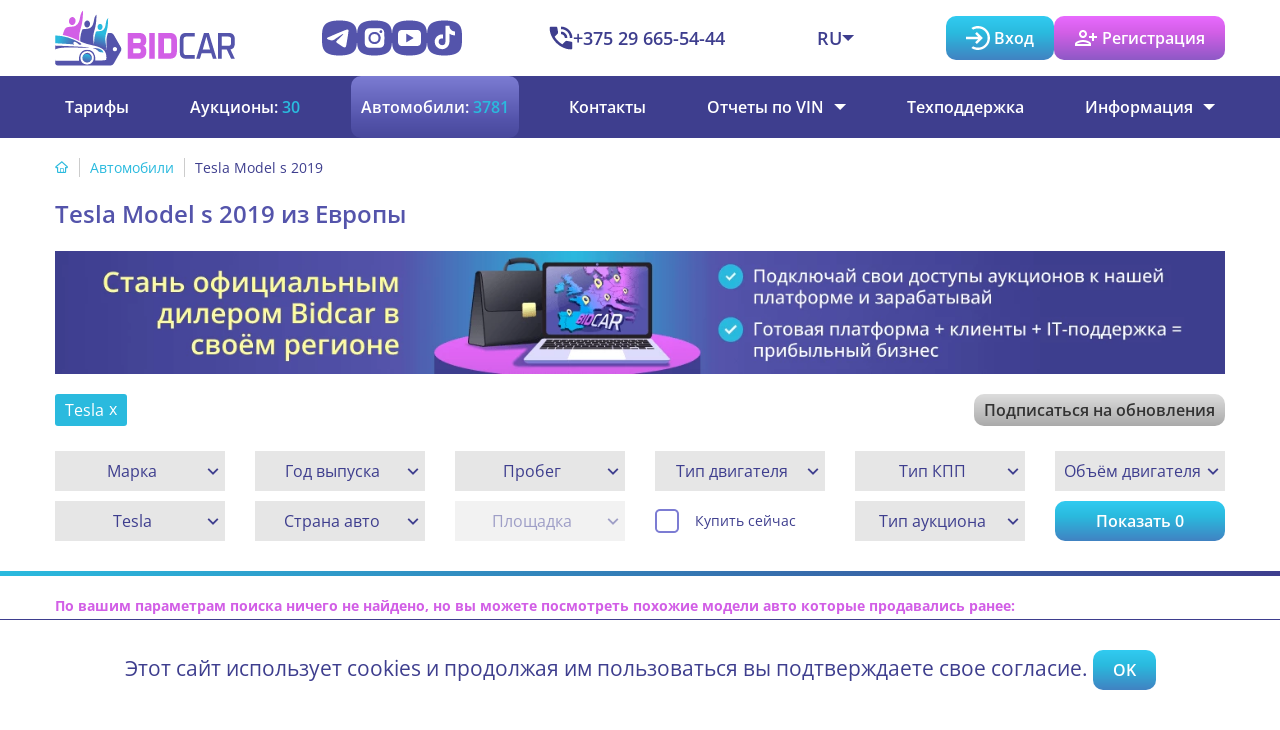

--- FILE ---
content_type: text/html; charset=UTF-8
request_url: https://bidcar.eu/ru/cars/tesla/model-s/year-2019
body_size: 30475
content:
<!DOCTYPE html>
<html lang="ru">
<head>
    <meta charset="UTF-8">
  <meta http-equiv="X-UA-Compatible" content="IE=edge">
  <meta name="viewport" content="width=device-width, initial-scale=1">
  <meta name="csrf-param" content="_csrf">
<meta name="csrf-token" content="mq1Cy47BIVUz8U_VhcqwREVYyuriv5aSSSLBgyzqOHrRwHT74fByBwOzFqTNldYlIQ2NvIXV5MAvaIXsfYtzMA==">
      <title>Tesla Model s (Тесла Model s) 2019 из Европы купить c пробегом (бу)</title>

  <meta name="theme-color" content="#5454ab">
    <meta name="format-detection" content="telephone=no">

  <link rel="icon" type="image/svg+xml" href="https://bidcar.eu/img/fav/favicon.svg">
  <link rel="shortcut icon" href="https://bidcar.eu/img/fav/16.ico">
  <link rel="icon" type="image/x-icon" href="https://bidcar.eu/img/fav/16.ico">
  <link rel="icon" type="image/png" href="https://bidcar.eu/img/fav/16.png" sizes="16x16">
  <link rel="icon" type="image/png" href="https://bidcar.eu/img/fav/32.png" sizes="32x32">
  <link rel="icon" type="image/png" href="https://bidcar.eu/img/fav/64.png" sizes="64x64">
  <link rel="icon" type="image/png" href="https://bidcar.eu/img/fav/120.png" sizes="120x120">
  <link rel="icon" type="image/png" href="https://bidcar.eu/img/fav/180.png" sizes="180x180">
  <link rel="icon" type="image/png" href="https://bidcar.eu/img/fav/152.png" sizes="152x152">
  <link rel="icon" type="image/png" href="https://bidcar.eu/img/fav/192.png" sizes="192x192">
  <link rel="icon" type="image/png" href="https://bidcar.eu/img/fav/512.png" sizes="512x512">
  <!-- Safari: iOS -->
  <link rel="apple-touch-icon" href="https://bidcar.eu/img/fav/16.png" sizes="16x16">
  <link rel="apple-touch-icon" href="https://bidcar.eu/img/fav/32.png" sizes="32x32">
  <link rel="apple-touch-icon" href="https://bidcar.eu/img/fav/64.png" sizes="64x64">
  <link rel="apple-touch-icon" href="https://bidcar.eu/img/fav/120.png" sizes="120x120">
  <link rel="apple-touch-icon" href="https://bidcar.eu/img/fav/180.png" sizes="180x180">
  <link rel="apple-touch-icon" href="https://bidcar.eu/img/fav/152.png" sizes="152x152">
  <link rel="apple-touch-icon" href="https://bidcar.eu/img/fav/192.png" sizes="192x192">
  <link rel="apple-touch-icon" href="https://bidcar.eu/img/fav/512.png" sizes="512x512">

  <link rel="preconnect" href="https://images.bidcar.eu">
  <!-- <link rel="preload" href="/img/symbols.svg" as="image" type="image/svg+xml" fetchpriority="hight"> -->

  <meta name="description" content="Купить Tesla Model s (Тесла Model s) 2019 года на аукционе Bidcar. ⭕ Прозрачность и безопасность покупки. ⏩ Простота покупки качественного авто. ⭕ Низкая цена.">
<meta property="og:image" content="https://bidcar.eu/img/logo.png">
<link href="https://bidcar.eu/img/banners/dealers-ru-m.png?v=1765965362&amp;wl" rel="preload" media="(max-width: 479.8px)" as="image" fetchpriority="high">
<link href="https://bidcar.eu/img/banners/dealers-ru.png.webp?v=1765965396" rel="preload" media="(min-width: 480px)" as="image" fetchpriority="high">
<link href="/assets/15e95881/fancybox/jquery.fancybox.min.css" rel="stylesheet" media="print" onload="this.media=&#039;all&#039;">
<link href="/assets/15e95881/owlcarousel/assets/owl.carousel.min.css" rel="stylesheet">
<link href="/css/s.css?v=1766048709" rel="stylesheet">
      <link rel="alternate" hreflang="en" href="https://bidcar.eu/en/cars/tesla/model-s/year-2019" />
      <link rel="alternate" hreflang="de" href="https://bidcar.eu/de/cars/tesla/model-s/year-2019" />
      <link rel="alternate" hreflang="pl" href="https://bidcar.eu/pl/cars/tesla/model-s/year-2019" />
      <link rel="alternate" hreflang="lt" href="https://bidcar.eu/lt/cars/tesla/model-s/year-2019" />
      <link rel="alternate" hreflang="ro" href="https://bidcar.eu/ro/cars/tesla/model-s/year-2019" />
      <link rel="alternate" hreflang="uk" href="https://bidcar.eu/ua/cars/tesla/model-s/year-2019" />
    

    <meta name="google-site-verification" content="EZxZaTkIvreOgSpGi20n8lVNdALGZkyb9oXY9PxEW28" />  
  <meta name="yandex-verification" content="c7a11a8bc27b5e6d" />

    <meta name="google-site-verification" content="OyAzG57pPghRUscSc4CC7fxy5fgbTPVnvWKL9Uy9F0M" />    
  <meta name="yandex-verification" content="249c7a0945a444b8" />

  <meta name="verify-paysera" content="7398486f04201b91da99666a47127889">

  <script>
var flagContentLoaded=false;
var AF_YM_COUNTER=50568097;
var AF_YM_PARAMS={"user":"bot","ab":1,"webp_accept":true,"country":"","lng":"ru","geoip_country":"US"};

var BC_AJAX='/ru';
var BC={"refreshPreFinish":35,"refreshFinish":15,"refreshPrice":5,"refreshNotification":15,"sellAuctionTime":"12:00+3:00","sellAuctionDuration":86400,"stageHotbid":120,"paperworkPrice":150,"operProc":1.2,"operProcAdd":0,"operProcAddMinSum":0,"EU":["AT","BE","BG","GB","HU","DE","GR","DK","IE","ES","IT","CY","LV","LT","LU","MT","NL","PL","PT","RO","SK","SI","FI","FR","HR","CZ","SE","EE"],"*to":{"\/cabinet\/invoice":"\/ru\/user\/invoice\/{id}","\/mycars\/car":"\/ru\/user\/car\/{id}","\/mycars\/carimages":"\/ru\/user\/car\/{id}\/images","\/mycars\/carpanel":"\/ru\/user\/car\/{id}\/panel","\/bid\/bid":"\/ru\/bid\/bid","\/cabinet\/bidsall":"\/ru\/cabinet\/bidsall","\/product\/price-prev":"\/ru\/product\/price-prev"},"vat":{"AT":"AT","BE":"BE","BG":"BG","CY":"CY","CZ":"CZ","DE":"DE","DK":"DK","EE":"EE","GR":"EL","ES":"ES","FI":"FI","FR":"FR","UK":"GB","HR":"HR","HU":"HU","IE":"IE","IT":"IT","LT":"LT","LU":"LU","LV":"LV","MT":"MT","NL":"NL","PL":"PL","PT":"PT","RO":"RO","SE":"SE","SI":"SI","SK":"SK","XZ":"XZ"},"auctionTypes":{"open":"\u041e\u0442\u043a\u0440\u044b\u0442\u044b\u0439","sealed":"\u0417\u0430\u043a\u0440\u044b\u0442\u044b\u0439","fixed":"\u0424\u0438\u043a\u0441\u0438\u0440\u043e\u0432\u0430\u043d\u043d\u0430\u044f \u0446\u0435\u043d\u0430","bargain":"\u0421 \u0442\u043e\u0440\u0433\u043e\u043c"},"auctionTypeTooltips":{"sealed":"\u0412\u044b \u043f\u0440\u0435\u0434\u043b\u0430\u0433\u0430\u0435\u0442\u0435 \u0441\u0432\u043e\u044e \u0446\u0435\u043d\u0443, \u043a\u043e\u0442\u043e\u0440\u0430\u044f \u043d\u0435 \u0432\u0438\u0434\u043d\u0430 \u0434\u0440\u0443\u0433\u0438\u043c \u0443\u0447\u0430\u0441\u0442\u043d\u0438\u043a\u0430\u043c","open":"\u0421\u0442\u0430\u0432\u043a\u0438 \u0432\u0438\u0434\u043d\u044b \u0432\u0441\u0435\u043c \u0443\u0447\u0430\u0441\u0442\u043d\u0438\u043a\u0430\u043c","fixed":"\u0412\u044b \u043c\u043e\u0436\u0435\u0442\u0435 \u043a\u0443\u043f\u0438\u0442\u044c \u043b\u043e\u0442 \u0441\u0440\u0430\u0437\u0443 \u043f\u043e \u0443\u043a\u0430\u0437\u0430\u043d\u043d\u043e\u0439 \u0446\u0435\u043d\u0435","bargain":"\u0412\u044b \u043c\u043e\u0436\u0435\u0442\u0435 \u043a\u0443\u043f\u0438\u0442\u044c \u043b\u043e\u0442 \u043f\u043e \u0444\u0438\u043a\u0441\u0438\u0440\u043e\u0432\u0430\u043d\u043d\u043e\u0439 \u0446\u0435\u043d\u0435 \u043b\u0438\u0431\u043e \u043f\u0440\u0435\u0434\u043b\u043e\u0436\u0438\u0442\u044c \u0441\u0432\u043e\u044e \u0446\u0435\u043d\u0443 \u043c\u0435\u043d\u044c\u0448\u0435"},"ENV_DEV":false,"resources":{"symbols":[]},"Cars":{"SOLD_NONE":0,"SOLD":1,"SOLD_YOUR":2,"OP_INSERT":1,"OP_UPDATE":2,"OP_DELETE":4,"OP_ALL":7,"EVENT_INIT":"init","EVENT_AFTER_FIND":"afterFind","EVENT_BEFORE_INSERT":"beforeInsert","EVENT_AFTER_INSERT":"afterInsert","EVENT_BEFORE_UPDATE":"beforeUpdate","EVENT_AFTER_UPDATE":"afterUpdate","EVENT_BEFORE_DELETE":"beforeDelete","EVENT_AFTER_DELETE":"afterDelete","EVENT_AFTER_REFRESH":"afterRefresh","SCENARIO_DEFAULT":"default","EVENT_BEFORE_VALIDATE":"beforeValidate","EVENT_AFTER_VALIDATE":"afterValidate"},"Orders":{"DELIVERYSTATE_WAIT":0,"DELIVERYSTATE_ONTHEWAY":1,"DELIVERYSTATE_PREPARING":2,"DELIVERYSTATE_READY":3,"DELIVERYSTATE_OUT":4,"DELIVERYSTATE_CARRIER":5,"OP_INSERT":1,"OP_UPDATE":2,"OP_DELETE":4,"OP_ALL":7,"EVENT_INIT":"init","EVENT_AFTER_FIND":"afterFind","EVENT_BEFORE_INSERT":"beforeInsert","EVENT_AFTER_INSERT":"afterInsert","EVENT_BEFORE_UPDATE":"beforeUpdate","EVENT_AFTER_UPDATE":"afterUpdate","EVENT_BEFORE_DELETE":"beforeDelete","EVENT_AFTER_DELETE":"afterDelete","EVENT_AFTER_REFRESH":"afterRefresh","SCENARIO_DEFAULT":"default","EVENT_BEFORE_VALIDATE":"beforeValidate","EVENT_AFTER_VALIDATE":"afterValidate","STATE_BILLED":0,"STATE_PAYED":1,"STATE_CANCELED":2,"STATE_PARTREFUND":3,"STATE_REFUND":4}};
var TIMER={server:"1768827558259",client:new Date().getTime()};
var bidcarData={"customer":{"id":null,"vat":21,"tar":null,"depo":null,"logged":false,"otherCurrency":false},"notifications":[],"warnings":false,"myCars":{},"markedCars":[],"massStartParams":{}};
<!---->
</script>

</head>

<body id="body-site" class="body-controller-product body-action-list">

    <div id="dark-detector" style="background:canvas;display:none;color-scheme: light"></div>
  <script>
    if (getComputedStyle(document.querySelector('#dark-detector')).backgroundColor != 'rgb(255, 255, 255)')
      document.documentElement.classList.add('dark-detected');
  </script>

  <div style="display: none;"><svg xmlns="http://www.w3.org/2000/svg" xmlns:xlink="http://www.w3.org/1999/xlink"><symbol fill="none" viewBox="0 0 36 40" id="symbol-assignment-check" xmlns="http://www.w3.org/2000/svg"><path d="M15.15 29.55 29 15.7l-2.15-2.15-11.7 11.7L9.1 19.2 7 21.3l8.15 8.25ZM3 40a2.887 2.887 0 0 1-2.119-.882A2.888 2.888 0 0 1 0 37V7c0-.825.294-1.531.881-2.119A2.888 2.888 0 0 1 3 4h10.25c.167-1.167.7-2.125 1.6-2.875C15.75.375 16.8 0 18 0s2.25.375 3.15 1.125c.9.75 1.433 1.708 1.6 2.875H33a2.89 2.89 0 0 1 2.119.881A2.89 2.89 0 0 1 36 7v30c0 .825-.294 1.531-.881 2.118A2.89 2.89 0 0 1 33 40H3Zm0-3h30V7H3v30ZM18 6.15c.467 0 .875-.175 1.225-.525.35-.35.525-.758.525-1.225 0-.467-.175-.875-.525-1.225-.35-.35-.758-.525-1.225-.525-.467 0-.875.175-1.225.525-.35.35-.525.758-.525 1.225 0 .467.175.875.525 1.225.35.35.758.525 1.225.525Z" fill="currentColor"/></symbol><symbol fill="none" viewBox="0 0 48 48" id="symbol-car-tag" xmlns="http://www.w3.org/2000/svg"><path d="M12.288 32.3c.775 0 1.42-.262 1.937-.787A2.625 2.625 0 0 0 15 29.6c0-.778-.262-1.439-.787-1.984A2.558 2.558 0 0 0 12.3 26.8c-.778 0-1.439.271-1.984.813a2.684 2.684 0 0 0-.816 1.975c0 .775.271 1.42.813 1.937.542.517 1.2.775 1.975.775Zm19.562 0c.767 0 1.408-.258 1.925-.775.517-.517.775-1.158.775-1.925 0-.2-.025-.4-.075-.6-.05-.2-.108-.383-.175-.55a4.271 4.271 0 0 1-1.5-.475 5.287 5.287 0 0 1-1.25-.925l-.25-.2a2.703 2.703 0 0 0-1.625.975 2.748 2.748 0 0 0-.625 1.775c0 .75.272 1.387.816 1.912.545.526 1.206.788 1.984.788ZM7 34.8V24.3v4.1-.15 6.55Zm1 3v2.7c0 .425-.144.781-.431 1.069A1.452 1.452 0 0 1 6.5 42h-1a1.45 1.45 0 0 1-1.069-.431A1.45 1.45 0 0 1 4 40.5V24.3l4.25-12.8c.167-.467.442-.833.825-1.1.383-.267.825-.4 1.325-.4h9.1v3h-8.6l-2.75 8.3h17.6l3 3H7v10.5h30v-6.55c.367-.133.717-.3 1.05-.5.333-.2.633-.433.9-.7l1.05-1.1V40.5c0 .425-.144.781-.431 1.069A1.452 1.452 0 0 1 38.5 42h-1.05c-.433 0-.783-.144-1.05-.431-.267-.288-.4-.644-.4-1.069v-2.7H8Zm22.009-26.3a1.43 1.43 0 0 0 1.066-.434c.283-.289.425-.647.425-1.075a1.43 1.43 0 0 0-.434-1.066 1.475 1.475 0 0 0-1.075-.425 1.43 1.43 0 0 0-1.066.434 1.475 1.475 0 0 0-.425 1.075c0 .427.145.783.434 1.066.289.283.647.425 1.075.425Zm3.641 13.45-10.5-10.5a2.322 2.322 0 0 1-.47-.725 2.231 2.231 0 0 1-.18-.875v-8.1c0-.6.225-1.125.675-1.575.45-.45.975-.675 1.575-.675h8.1c.298 0 .59.06.874.18.286.12.528.277.726.47l10.5 10.5c.433.425.65.956.65 1.593 0 .638-.217 1.174-.65 1.607l-8.1 8.1c-.425.433-.956.65-1.593.65-.638 0-1.174-.217-1.607-.65Zm1.6-2.65 7.05-7.05-9.75-9.75H25.5v7.05l9.75 9.75Z" fill="currentColor"/></symbol><symbol fill="none" viewBox="0 0 40 40" id="symbol-cards-star" xmlns="http://www.w3.org/2000/svg"><path d="m19.9 21.55 4.55-2.75L29 21.55l-1.2-5.2 4-3.45-5.25-.45-2.1-4.9-2.1 4.9-5.25.45 4 3.45-1.2 5.2ZM30.15 34.1h6.15c0 .7-.258 1.292-.775 1.775a3.073 3.073 0 0 1-1.875.825l-27 3.25c-.833.1-1.575-.092-2.225-.575-.65-.483-1.025-1.142-1.125-1.975L.1 12.5c-.1-.833.101-1.583.604-2.248A2.842 2.842 0 0 1 2.7 9.1l3.2-.35v3.05l-2.85.3L6.3 37l23.85-2.9Zm-18.25-3c-.8 0-1.5-.3-2.1-.9-.6-.6-.9-1.3-.9-2.1V3c0-.8.3-1.5.9-2.1.6-.6 1.3-.9 2.1-.9H37c.8 0 1.5.3 2.1.9.6.6.9 1.3.9 2.1v25.1c0 .8-.3 1.5-.9 2.1-.6.6-1.3.9-2.1.9H11.9Zm0-3H37V3H11.9v25.1Z" fill="currentColor"/></symbol><symbol fill="none" viewBox="0 0 40 40" id="symbol-chart-line" xmlns="http://www.w3.org/2000/svg"><path d="M13.87 25.446a2.042 2.042 0 0 0 2.043-2.042 1.365 1.365 0 0 0 0-.205l3.799-3.798h.626l2.192 2.192v.109a2.042 2.042 0 0 0 4.084 0v-.11l4.956-4.996a2.042 2.042 0 1 0-2.042-2.042 1.365 1.365 0 0 0 0 .204l-4.915 4.915h-.218l-2.355-2.396a2.042 2.042 0 0 0-4.085 0l-4.084 4.084a2.042 2.042 0 0 0 0 4.085Zm18.38 5.446H9.107V7.747a1.361 1.361 0 0 0-2.723 0v24.506a1.361 1.361 0 0 0 1.361 1.361h24.507a1.361 1.361 0 1 0 0-2.722Z" fill="currentColor"/></symbol><symbol fill="none" viewBox="0 0 17 13" id="symbol-check" xmlns="http://www.w3.org/2000/svg"><path d="m5.73 12.704-5.7-5.7 1.424-1.425L5.73 9.854 14.904.679l1.425 1.425-10.6 10.6Z" fill="currentColor"/></symbol><symbol fill="none" viewBox="0 0 34 34" id="symbol-circle-check" xmlns="http://www.w3.org/2000/svg"><path d="M17.004 33.946c-2.385 0-4.609-.436-6.672-1.308-2.063-.871-3.856-2.068-5.379-3.59-1.522-1.524-2.72-3.317-3.59-5.38C.49 21.605.054 19.381.054 16.997c0-2.367.435-4.58 1.306-6.641.87-2.062 2.067-3.855 3.59-5.38C6.477 3.453 8.27 2.25 10.333 1.37 12.395.488 14.618.047 17 .047c1.991 0 3.857.305 5.598.915 1.74.61 3.326 1.456 4.756 2.54l-2.296 2.302a13.732 13.732 0 0 0-3.723-1.913c-1.35-.453-2.795-.68-4.335-.68-3.889 0-7.16 1.324-9.81 3.972C4.536 9.832 3.21 13.103 3.21 17c0 3.895 1.326 7.167 3.978 9.816 2.652 2.65 5.922 3.974 9.81 3.974 3.889 0 7.16-1.324 9.812-3.973 2.652-2.648 3.979-5.92 3.979-9.816 0-.688-.049-1.361-.146-2.02-.098-.66-.242-1.302-.432-1.924l2.503-2.509c.407 1.002.715 2.039.924 3.113.21 1.073.314 2.185.314 3.333 0 2.387-.44 4.612-1.321 6.675-.88 2.063-2.083 3.857-3.608 5.38-1.525 1.525-3.318 2.722-5.38 3.592-2.06.87-4.274 1.306-6.64 1.306Zm-2.444-9.169-7.067-7.095 2.25-2.26 4.817 4.817L31.694 3.093l2.287 2.26-19.42 19.424Z" fill="#FFFE90"/></symbol><symbol fill="none" viewBox="0 0 40 40" id="symbol-circle-fill-cancel" xmlns="http://www.w3.org/2000/svg"><path d="m12.825 29.575 7.171-7.17 7.171 7.17 2.4-2.4-7.17-7.171 7.17-7.171-2.4-2.4-7.17 7.17-7.172-7.17-2.4 2.4 7.17 7.17-7.17 7.172 2.4 2.4ZM19.997 40c-2.752 0-5.343-.524-7.775-1.571-2.432-1.048-4.553-2.477-6.364-4.287-1.81-1.81-3.24-3.932-4.287-6.363C.524 25.348 0 22.757 0 20.005c0-2.773.524-5.376 1.571-7.808C2.62 9.765 4.048 7.649 5.857 5.849c1.81-1.8 3.93-3.224 6.362-4.274C14.65.525 17.242 0 19.994 0c2.774 0 5.378.525 7.81 1.574 2.433 1.05 4.549 2.474 6.348 4.273 1.8 1.8 3.224 3.915 4.273 6.347 1.05 2.432 1.575 5.035 1.575 7.81 0 2.752-.525 5.344-1.575 7.776-1.05 2.432-2.474 4.553-4.274 6.363-1.8 1.81-3.916 3.238-6.347 4.286C25.374 39.476 22.771 40 19.997 40Z" fill="currentColor"/></symbol><symbol fill="none" viewBox="0 0 40 40" id="symbol-circle-fill-check" xmlns="http://www.w3.org/2000/svg"><rect width="40" height="40" rx="20" fill="currentColor"/><mask id="aha" style="mask-type:alpha" maskUnits="userSpaceOnUse" x="8" y="8" width="24" height="24"><path fill="#D9D9D9" d="M8 8h24v24H8z"/></mask><g mask="url(#aha)"><path d="M17.263 27.626 10 20.363l2.514-2.514 4.749 4.749 10.223-10.224L30 14.888 17.263 27.626Z" fill="#fff"/></g></symbol><symbol fill="none" viewBox="0 0 15 15" id="symbol-close" xmlns="http://www.w3.org/2000/svg"><path d="m1.58 14.704-1.4-1.4 5.6-5.6-5.6-5.6 1.4-1.4 5.6 5.6 5.6-5.6 1.4 1.4-5.6 5.6 5.6 5.6-1.4 1.4-5.6-5.6-5.6 5.6Z" fill="currentColor"/></symbol><symbol fill="none" viewBox="0 0 48 48" id="symbol-dashboard" xmlns="http://www.w3.org/2000/svg"><path d="M28.5 40V25.5H44V40H28.5Zm-6-17.5V8H44v14.5H22.5ZM4 40V25.5h21.5V40H4Zm0-17.5V8h15.5v14.5H4Zm21.5-3H41V11H25.5v8.5ZM7 37h15.5v-8.5H7V37Zm24.5 0H41v-8.5h-9.5V37ZM7 19.5h9.5V11H7v8.5Z" fill="currentColor"/></symbol><symbol fill="none" viewBox="0 0 32 40" id="symbol-doc-bucks" xmlns="http://www.w3.org/2000/svg"><path d="M14.5 33.95h3v-2h3c.425 0 .781-.144 1.069-.431.287-.288.431-.644.431-1.069v-6.5c0-.425-.144-.781-.431-1.069a1.453 1.453 0 0 0-1.069-.431H13v-3.5h9v-3h-4.5v-2h-3v2h-3c-.425 0-.781.144-1.069.431A1.452 1.452 0 0 0 10 17.45v6.5c0 .425.144.781.431 1.069a1.45 1.45 0 0 0 1.069.431H19v3.5h-9v3h4.5v2ZM3 40c-.8 0-1.5-.3-2.1-.9-.6-.6-.9-1.3-.9-2.1V3C0 2.2.3 1.5.9.9 1.5.3 2.2 0 3 0h18.05L32 10.95V37c0 .8-.3 1.5-.9 2.1-.6.6-1.3.9-2.1.9H3Zm15.55-29.05V3H3v34h26V10.95H18.55Z" fill="currentColor"/></symbol><symbol fill="none" viewBox="0 0 10 5" id="symbol-down" xmlns="http://www.w3.org/2000/svg"><path fill="currentColor" d="M0 0h10L5 5Z"/></symbol><symbol fill="none" viewBox="0 0 48 48" id="symbol-euro" xmlns="http://www.w3.org/2000/svg"><path d="M10.1 40V25.3H6v-3h11.2v3h-4.1V40h-3Zm0-20.7V8h3v11.3h-3Zm8.3-2.05v-3h4.1V8h3v6.25h4.1v3H18.4ZM22.5 40V20.25h3V40h-3Zm12.4 0v-6.35h-4.1v-3H42v3h-4.1V40h-3Zm0-12.35V8h3v19.65h-3Z" fill="currentColor"/></symbol><symbol viewBox="0 0 640 480" id="symbol-flag-de" xmlns="http://www.w3.org/2000/svg"><path fill="#ffce00" d="M0 320h640v160H0z"/><path d="M0 0h640v160H0z"/><path fill="#d00" d="M0 160h640v160H0z"/></symbol><symbol viewBox="0 0 640 480" id="symbol-flag-en" xmlns="http://www.w3.org/2000/svg"><path fill="#012169" d="M0 0h640v480H0z"/><path fill="#FFF" d="m75 0 244 181L562 0h78v62L400 241l240 178v61h-80L320 301 81 480H0v-60l239-178L0 64V0h75z"/><path fill="#C8102E" d="m424 281 216 159v40L369 281h55zm-184 20 6 35L54 480H0l240-179zM640 0v3L391 191l2-44L590 0h50zM0 0l239 176h-60L0 42V0z"/><path fill="#FFF" d="M241 0v480h160V0H241zM0 160v160h640V160H0z"/><path fill="#C8102E" d="M0 193v96h640v-96H0zM273 0v480h96V0h-96z"/></symbol><symbol viewBox="0 0 640 480" id="symbol-flag-lt" xmlns="http://www.w3.org/2000/svg"><g fill-rule="evenodd" stroke-width="1pt" transform="scale(.64143 .96773)"><rect width="1063" height="708.7" fill="#006a44" rx="0" ry="0" transform="scale(.93865 .69686)"/><rect width="1063" height="236.2" y="475.6" fill="#c1272d" rx="0" ry="0" transform="scale(.93865 .69686)"/><path fill="#fdb913" d="M0 0h997.8v164.6H0z"/></g></symbol><symbol viewBox="0 0 640 480" id="symbol-flag-pl" xmlns="http://www.w3.org/2000/svg"><g fill-rule="evenodd"><path fill="#fff" d="M640 480H0V0h640z"/><path fill="#dc143c" d="M640 480H0V240h640z"/></g></symbol><symbol viewBox="0 0 640 480" id="symbol-flag-ro" xmlns="http://www.w3.org/2000/svg"><g fill-rule="evenodd" stroke-width="1pt"><path fill="#00319c" d="M0 0h213.3v480H0z"/><path fill="#ffde00" d="M213.3 0h213.4v480H213.3z"/><path fill="#de2110" d="M426.7 0H640v480H426.7z"/></g></symbol><symbol viewBox="0 0 640 480" id="symbol-flag-ru" xmlns="http://www.w3.org/2000/svg"><g fill-rule="evenodd" stroke-width="1pt"><path fill="#fff" d="M0 0h640v480H0z"/><path fill="#0039a6" d="M0 160h640v320H0z"/><path fill="#d52b1e" d="M0 320h640v160H0z"/></g></symbol><symbol viewBox="0 0 640 480" id="symbol-flag-ua" xmlns="http://www.w3.org/2000/svg"><g fill-rule="evenodd" stroke-width="1pt"><path fill="#ffd500" d="M0 0h640v480H0z"/><path fill="#005bbb" d="M0 0h640v240H0z"/></g></symbol><symbol fill="none" viewBox="0 0 48 48" id="symbol-hierarchy" xmlns="http://www.w3.org/2000/svg"><path d="M8 42c-1.667 0-3.083-.583-4.25-1.75C2.583 39.083 2 37.667 2 36c0-1.667.583-3.083 1.75-4.25C4.917 30.583 6.333 30 8 30c.38 0 .75.033 1.11.1.36.067.723.167 1.09.3l8-10.95a9.01 9.01 0 0 1-1.6-2.475c-.4-.917-.6-1.908-.6-2.975 0-2.2.783-4.083 2.35-5.65C19.917 6.783 21.8 6 24 6s4.083.783 5.65 2.35C31.217 9.917 32 11.8 32 14a7.387 7.387 0 0 1-.595 2.971A8.906 8.906 0 0 1 29.8 19.45l8 11a4.75 4.75 0 0 1 1.075-.35c.35-.067.725-.1 1.125-.1 1.667 0 3.083.583 4.25 1.75C45.417 32.917 46 34.333 46 36c0 1.667-.583 3.083-1.75 4.25C43.083 41.417 41.667 42 40 42c-1.667 0-3.083-.583-4.25-1.75C34.583 39.083 34 37.667 34 36c0-.733.125-1.417.375-2.05A6.608 6.608 0 0 1 35.4 32.2l-8-10.95a3.99 3.99 0 0 1-.925.375c-.317.083-.642.157-.975.222V30.2c1.3.333 2.375 1.033 3.225 2.1C29.575 33.367 30 34.6 30 36c0 1.667-.583 3.083-1.75 4.25C27.083 41.417 25.667 42 24 42c-1.667 0-3.083-.583-4.25-1.75C18.583 39.083 18 37.667 18 36c0-1.4.425-2.633 1.275-3.7.85-1.067 1.925-1.767 3.225-2.1v-8.353a15.277 15.277 0 0 1-.975-.222 3.99 3.99 0 0 1-.925-.375l-8 10.95a6.608 6.608 0 0 1 1.025 1.75c.25.633.375 1.317.375 2.05 0 1.667-.583 3.083-1.75 4.25C11.083 41.417 9.667 42 8 42Zm0-3c.85 0 1.563-.288 2.137-.862.575-.575.863-1.288.863-2.138 0-.85-.287-1.563-.863-2.138C9.563 33.287 8.85 33 8 33c-.85 0-1.563.288-2.138.862C5.287 34.438 5 35.15 5 36c0 .85.287 1.563.862 2.138S7.15 39 8 39Zm16 0c.85 0 1.563-.288 2.137-.862.575-.575.863-1.288.863-2.138 0-.85-.288-1.563-.863-2.138S24.85 33 24 33c-.85 0-1.563.288-2.137.862C21.288 34.438 21 35.15 21 36c0 .85.288 1.563.863 2.138S23.15 39 24 39Zm16 0c.85 0 1.563-.288 2.138-.862.575-.575.862-1.288.862-2.138 0-.85-.288-1.563-.862-2.138C41.563 33.287 40.85 33 40 33c-.85 0-1.563.288-2.138.862C37.287 34.438 37 35.15 37 36c0 .85.288 1.563.862 2.138.575.575 1.288.862 2.138.862ZM24 19c1.4 0 2.583-.483 3.55-1.45C28.517 16.583 29 15.4 29 14s-.483-2.583-1.45-3.55C26.583 9.483 25.4 9 24 9s-2.583.483-3.55 1.45C19.483 11.417 19 12.6 19 14s.483 2.583 1.45 3.55C21.417 18.517 22.6 19 24 19Z" fill="currentColor"/></symbol><symbol fill="none" viewBox="0 0 20 20" id="symbol-input-circle" xmlns="http://www.w3.org/2000/svg"><path fill="currentColor" d="M14 10 9 5 7.6 6.4 10.175 9H0v2h10.175L7.6 13.6 9 15l5-5ZM4.5 1.65A10.19 10.19 0 0 1 7.125.425 9.843 9.843 0 0 1 10 0c1.383 0 2.683.263 3.9.787a10.098 10.098 0 0 1 3.175 2.138c.9.9 1.613 1.958 2.137 3.175A9.738 9.738 0 0 1 20 10a9.738 9.738 0 0 1-.788 3.9 10.098 10.098 0 0 1-2.137 3.175c-.9.9-1.958 1.613-3.175 2.137A9.738 9.738 0 0 1 10 20a9.844 9.844 0 0 1-2.875-.425A10.19 10.19 0 0 1 4.5 18.35l1.45-1.45a7.705 7.705 0 0 0 1.95.825A8.07 8.07 0 0 0 10 18c2.233 0 4.125-.775 5.675-2.325C17.225 14.125 18 12.233 18 10c0-2.233-.775-4.125-2.325-5.675C14.125 2.775 12.233 2 10 2a8.08 8.08 0 0 0-2.1.275 7.707 7.707 0 0 0-1.95.825L4.5 1.65Z"/></symbol><symbol viewBox="0 0 35 36" fill="none" id="symbol-instagram" xmlns="http://www.w3.org/2000/svg"><path fill-rule="evenodd" clip-rule="evenodd" d="M17.505 35.5c17.5 0 17.5-7.857 17.5-17.5s0-17.5-17.5-17.5S.005 8.357.005 18s0 17.5 17.5 17.5Zm5-23.87a1.41 1.41 0 0 0 1.428 1.43c.774 0 1.43-.655 1.43-1.43a1.41 1.41 0 0 0-1.43-1.428c-.833 0-1.428.596-1.428 1.429ZM11.374 18a6.122 6.122 0 0 0 6.13 6.13c3.394 0 6.191-2.737 6.191-6.13s-2.797-6.13-6.19-6.13A6.122 6.122 0 0 0 11.374 18Zm6.13 3.988a3.988 3.988 0 1 1 .001-7.977 3.988 3.988 0 0 1 0 7.977Zm4.882 5.774c-3.214.119-6.488.119-9.702 0-1.191-.06-1.786-.238-2.203-.417-.595-.238-.952-.476-1.369-.893a4.36 4.36 0 0 1-.952-1.369c-.12-.416-.358-1.071-.358-2.262a86.85 86.85 0 0 1 0-9.642c0-1.19.239-1.786.358-2.203a4.013 4.013 0 0 1 .952-1.428c.417-.417.774-.655 1.37-.893.416-.12 1.011-.357 2.202-.417 3.214-.119 6.488-.119 9.702 0 1.13.06 1.786.298 2.202.417.536.238.953.476 1.37.893.416.416.654.833.892 1.428.179.417.357 1.012.417 2.203a86.884 86.884 0 0 1 0 9.642c-.06 1.19-.238 1.846-.417 2.262-.238.536-.476.953-.893 1.37-.416.416-.833.654-1.369.892-.416.179-1.071.357-2.202.417Z" fill="currentColor"/></symbol><symbol fill="none" viewBox="0 0 48 48" id="symbol-integration" xmlns="http://www.w3.org/2000/svg"><path d="M17.968 42.3H9c-.882 0-1.652-.33-2.31-.989-.66-.658-.989-1.428-.989-2.31v-8.968c1.395-.159 2.59-.717 3.584-1.676.994-.958 1.491-2.127 1.491-3.505 0-1.379-.497-2.548-1.49-3.507-.995-.96-2.19-1.522-3.585-1.69V10.7c0-.88.33-1.651.988-2.315.659-.664 1.429-.996 2.311-.996h8.587c.43-1.365 1.143-2.5 2.137-3.403.993-.904 2.169-1.356 3.526-1.356 1.358 0 2.533.452 3.527 1.356.994.904 1.706 2.038 2.136 3.403H37.3c.88 0 1.652.332 2.316.996.663.664.995 1.435.995 2.315v8.387c1.365.43 2.475 1.176 3.329 2.237a5.623 5.623 0 0 1 1.28 3.626c0 1.358-.426 2.508-1.28 3.452-.854.944-1.964 1.631-3.329 2.061V39c0 .883-.332 1.653-.995 2.311-.664.66-1.436.988-2.316.988h-8.955c-.175-1.56-.755-2.818-1.74-3.773-.984-.956-2.137-1.433-3.458-1.433-1.32 0-2.472.477-3.455 1.433-.983.955-1.558 2.213-1.724 3.773Zm-8.86-3.407h6.416c.81-1.946 1.946-3.302 3.41-4.069 1.465-.766 2.87-1.15 4.217-1.15 1.322 0 2.719.384 4.191 1.15 1.472.767 2.623 2.123 3.452 4.069h6.399V27.255h2.312c.665 0 1.214-.216 1.647-.65.434-.434.65-.985.65-1.652 0-.668-.216-1.218-.65-1.652-.433-.434-.982-.65-1.647-.65h-2.312V10.807H25.555V8.346c0-.665-.217-1.214-.65-1.648-.434-.433-.985-.65-1.652-.65-.668 0-1.218.217-1.652.65-.434.434-.65.983-.65 1.648v2.462H9.107v6.368A8.377 8.377 0 0 1 12.8 20.25c.93 1.384 1.394 2.92 1.394 4.61 0 1.662-.464 3.19-1.391 4.586a8.228 8.228 0 0 1-3.696 3.078v6.369Z" fill="currentColor"/></symbol><symbol fill="none" viewBox="0 0 180 56" id="symbol-logo" xmlns="http://www.w3.org/2000/svg"><path fill="currentColor" d="M84.933 26.148c4.883 0 7.322 2.462 7.322 7.387 0 3.33-1.038 5.179-3.108 5.545 2.07.372 3.108 2.22 3.108 5.544 0 4.924-2.445 7.393-7.322 7.393H73.956V26.148h10.977Zm-5.485 5.538v4.628h5.485c1.222 0 1.83-.62 1.83-1.848v-.931c0-1.228-.608-1.849-1.83-1.849h-5.485Zm0 10.166v4.62h5.485c1.222 0 1.83-.62 1.83-1.848V43.7c0-1.234-.608-1.848-1.83-1.848h-5.485Zm21.126-15.704v25.87h-5.491v-25.87h5.491Zm14.508 0c4.877 0 7.322 2.462 7.322 7.387v11.09c0 4.923-2.445 7.392-7.322 7.392h-10.983V26.148h10.983Zm1.831 7.387c0-1.228-.615-1.849-1.831-1.849h-5.491v14.787h5.491c1.216 0 1.831-.621 1.831-1.849v-11.09Zm12.015 12.013c0 1.849.915 2.773 2.746 2.773h8.237v3.696h-8.237c-4.269 0-6.407-2.158-6.407-6.469v-12.93c0-4.318 2.138-6.47 6.407-6.47h8.237v3.69h-8.237c-1.831 0-2.746.931-2.746 2.78v12.93Zm32.581 6.47h-3.661l-1.708-5.545h-9.405l-1.701 5.544h-3.661l7.684-25.869h4.761l7.691 25.87Zm-13.654-9.242h7.172l-3.593-12.938-3.579 12.938Zm23.681 0h-4.904v9.241h-3.661V26.148h10.061c4.276 0 6.407 2.152 6.407 6.47v3.696c0 3.876-1.428 6.007-4.283 6.386l4.283 9.317h-3.661l-4.242-9.241Zm-4.904-12.938v9.242h6.4c1.831 0 2.746-.918 2.746-2.766v-3.697c0-1.848-.915-2.779-2.746-2.779h-6.4Zm-8.251-6.793v-3.048h3.026v3.048h-3.026Zm11.796-6.338v2.531h-4.535v1.359h4.535v2.53h-7.206V12.825h7.206v2.518h-4.535v1.365h4.535Zm3.975-3.883v7.27c0 .337.185.503.554.503h1.516c.369 0 .553-.166.553-.504v-7.269h2.671v7.27c0 2.02-1.079 3.034-3.224 3.034h-1.516c-2.152 0-3.224-1.014-3.224-3.035v-7.269h2.67Z"/><path fill="currentColor" fill-rule="evenodd" d="M37.017 37.907c3.736 0 9.57.38 10.635 4.393-7.021 0-3.524-2.476-10.635-4.393Zm17.288-15.131c1.53 0 2.835.772 3.593 2.11l6.844 12.131c.745 1.317.745 2.814 0 4.131l-6.844 12.124c-.758 1.345-2.063 2.11-3.593 2.11H2.94c-1.557 0-2.828-1.282-2.828-2.854v-1.931l.007-.007c7.841.041 15.69.069 23.524.013v-2.958a8.054 8.054 0 0 1 2.33-5.676 7.893 7.893 0 0 1 5.614-2.345c3.6 0 6.64 2.414 7.616 5.724.219.731.335 1.497.335 2.297v2.703c2.049-.014 10.26.187 10.942-.772 1.107-12.462-7.89-12.78-18.51-15.6-2.569-.683-4.85-1.635-7.125-2.683-.416-5.71 1.155-9.345 1.831-12.09.04-.006.089-.02.137-.027 3.681-.69 6.024-.145 7.855-1.407 4.76-3.269 2.445-9.807 6.127-13.338-.055 18.841-5.26 15.883-2.337 30.98-.109-4.739.212-9.249 1.9-14.008l.006-.04c3.067-.539 5.014-.118 6.564-1.18 4.14-2.849 1.83-9.145 5.355-12.248 0 18.165-5.444 13.779-1.14 31.606-.656-5.682-.595-9.068-.315-11.579.198-1.765.793-3.193 1.414-5.186h2.063ZM.112 39.452v-3.973c15.697.6 30.457 1.214 34.357 2.207C23.5 37.983 5.816 35.88.112 39.452Zm0-6.359V25.28c8.49.318 16.277 2.593 24.61 7.552 1.872 1.11 1.127 1.835-.532 1.703l-.772-.068c-.984-1.407-3.43-3.049-4.768-2.752-1.127.248-.314 2.552-.048 3.338l-.97-.883-14.023-.896-3.497-.18Zm7.466-8.248c1.298-4.683 2.11-7.317 4.734-7.814 4.248-.8 6.072-.165 8.19-1.62 5.49-3.773 2.786-10.952 7.035-15.028-.055 19.434-4.864 18.558-3.47 30.545-4.638-2.187-9.358-4.704-16.489-6.083ZM35.733 49.9c-.799 1.483-2.35 2.497-4.146 2.497-2.206 0-4.057-1.538-4.563-3.607a4.862 4.862 0 0 1-.136-1.145v-.138a4.754 4.754 0 0 1 2.397-4 4.688 4.688 0 0 1 6.284 1.607c.458.73.724 1.6.724 2.53a4.83 4.83 0 0 1-.56 2.256Zm-4.146-8.972c-1.83 0-3.497.751-4.7 1.965a6.742 6.742 0 0 0-1.94 4.366c-.006.13-.006.255-.006.386 0 .303.02.6.055.89.41 3.138 2.97 5.6 6.14 5.813.15.007.3.014.451.014.157 0 .307-.007.458-.014 2.595-.179 4.781-1.862 5.717-4.193a6.787 6.787 0 0 0 .478-2.51c0-.67-.096-1.31-.273-1.924-.82-2.773-3.368-4.793-6.38-4.793ZM17.257 6.907c1.782.117 3.108 2.02 2.944 4.255-.164 2.228-1.749 3.931-3.538 3.814-1.783-.124-3.108-2.028-2.944-4.255.164-2.228 1.748-3.938 3.538-3.814Zm14.63 3.49c1.551.103 2.692 1.758 2.548 3.69-.136 1.93-1.51 3.413-3.06 3.31-1.55-.11-2.698-1.759-2.554-3.69.143-1.931 1.51-3.414 3.067-3.31Zm12.65 3.379c1.353.09 2.343 1.524 2.22 3.2-.122 1.683-1.31 2.965-2.657 2.876-1.352-.09-2.342-1.524-2.22-3.2.123-1.683 1.312-2.966 2.658-2.876ZM58.97 36.94c1.175 0 2.118.96 2.118 2.138 0 1.18-.943 2.138-2.118 2.138-1.168 0-2.11-.958-2.11-2.138 0-1.179.942-2.138 2.11-2.138Z" clip-rule="evenodd"/></symbol><symbol fill="none" viewBox="0 0 66 56" id="symbol-logo-pic" xmlns="http://www.w3.org/2000/svg"><path fill-rule="evenodd" clip-rule="evenodd" d="M37 38c3.8 0 9.6.3 10.7 4.3-7 0-3.6-2.5-10.7-4.4Zm17.3-15.2a4 4 0 0 1 3.6 2L64.7 37c.8 1.3.8 2.8 0 4.1L58 53.3a4 4 0 0 1-3.6 2H3a2.8 2.8 0 0 1-2.8-2.8v-1.9h23.5v-3.4A8 8 0 0 1 26 42a7.9 7.9 0 0 1 13.2 3.3c.2.8.3 1.5.3 2.3v2.7c2 0 10.3.2 11-.7 1-12.5-8-12.8-18.5-15.6-2.6-.7-4.9-1.7-7.2-2.7-.4-5.7 1.2-9.4 1.9-12.1h.1c3.7-.7 6-.2 7.9-1.4 4.7-3.3 2.4-9.8 6-13.4 0 18.9-5.2 16-2.2 31-.2-4.7.2-9.2 1.9-14 3-.6 5-.2 6.5-1.2 4.2-2.9 1.9-9.2 5.4-12.3 0 18.2-5.5 13.8-1.2 31.6-.6-5.6-.6-9-.3-11.5.2-1.8.8-3.2 1.4-5.2h2.1ZM.1 39.5v-4c15.7.6 30.5 1.2 34.4 2.2-11 .3-28.7-1.8-34.4 1.8Zm0-6.4v-7.8a50 50 0 0 1 24.6 7.5c1.9 1.1 1.1 1.9-.5 1.7h-.8c-1-1.4-3.4-3-4.7-2.8-1.2.3-.4 2.6-.1 3.4l-1-1-14-.8L.1 33Zm7.5-8.3c1.3-4.6 2-7.3 4.7-7.8 4.3-.8 6-.1 8.2-1.6 5.5-3.8 2.8-11 7-15 0 19.4-4.8 18.5-3.4 30.5-4.7-2.2-9.4-4.7-16.5-6ZM35.7 50a4.7 4.7 0 0 1-4.1 2.5 4.7 4.7 0 0 1-4.7-4.8 4.8 4.8 0 0 1 4.7-4.7 4.7 4.7 0 0 1 4.7 4.7 4.8 4.8 0 0 1-.6 2.3Zm-4.1-9a6.7 6.7 0 0 0-6.6 6.3v1.4a6.7 6.7 0 0 0 6.6 5.8h.4a6.7 6.7 0 0 0 6-8.7 6.7 6.7 0 0 0-6.4-4.8ZM17.3 7c1.7.1 3 2 2.9 4.3-.2 2.2-1.7 3.9-3.5 3.8-1.8-.1-3.1-2-3-4.3.2-2.2 1.8-4 3.6-3.8Zm14.6 3.5c1.5.1 2.7 1.8 2.5 3.7-.1 2-1.5 3.4-3 3.3-1.6-.1-2.7-1.8-2.6-3.7.2-2 1.5-3.4 3-3.3Zm12.6 3.4c1.4 0 2.4 1.5 2.3 3.2-.2 1.7-1.4 3-2.7 2.9-1.4-.1-2.3-1.6-2.2-3.2.1-1.7 1.3-3 2.6-3Zm14.5 23c1.1 0 2 1 2 2.2 0 1.2-.9 2.1-2 2.1a2.1 2.1 0 0 1 0-4.3Z" fill="currentColor"/></symbol><symbol fill="none" viewBox="0 0 48 48" id="symbol-medias" xmlns="http://www.w3.org/2000/svg"><path d="M16.903 26.75h20.6l-6.6-8.8-5.5 7.3-3.7-4.3-4.8 5.8ZM5.059 42.3c-.945 0-1.75-.334-2.417-1.001-.668-.667-1.001-1.47-1.001-2.406V11.239h3.418v27.654H42.31v3.406H5.06Zm6.407-6.407a3.28 3.28 0 0 1-2.406-1.001 3.295 3.295 0 0 1-1-2.418V7.108c0-.94.333-1.745 1-2.414.667-.67 1.469-1.005 2.406-1.005h11.76l4 4h15.725c.937 0 1.74.335 2.406 1.005.667.67 1 1.474 1 2.414v21.366c0 .945-.333 1.75-1 2.418a3.28 3.28 0 0 1-2.406 1.001H11.466Zm0-3.419H42.95V11.108H25.81l-4-4H11.466v25.367Z" fill="currentColor"/></symbol><symbol viewBox="0 0 32 32" id="symbol-menu" xmlns="http://www.w3.org/2000/svg"><path d="M4 8h24v2.688H4V8zm0 9.313v-2.625h24v2.625H4zM4 24v-2.688h24V24H4z" fill="currentColor"/></symbol><symbol fill="none" viewBox="0 0 48 48" id="symbol-mix" xmlns="http://www.w3.org/2000/svg"><path d="M30 42c-3.833 0-7.375-1.125-10.625-3.375s-5.458-5.292-6.625-9.125H6v-3h6.15a15.396 15.396 0 0 1-.175-2.5c.017-.733.075-1.567.175-2.5H6v-3h6.75c1.167-3.833 3.375-6.875 6.625-9.125S26.167 6 30 6c2.3 0 4.458.392 6.475 1.175C38.492 7.958 40.333 9.1 42 10.6l-2.15 2.1a14.686 14.686 0 0 0-4.6-2.75C33.55 9.317 31.8 9 30 9c-3.133 0-5.992.875-8.575 2.625-2.583 1.75-4.408 4.042-5.475 6.875H30v3H15.2c-.167.9-.25 1.733-.25 2.5 0 .767.083 1.6.25 2.5H30v3H15.95c1.067 2.833 2.892 5.125 5.475 6.875C24.008 38.125 26.867 39 30 39c1.767 0 3.5-.3 5.2-.9 1.7-.6 3.267-1.533 4.7-2.8l2.1 2.1c-1.467 1.4-3.25 2.517-5.35 3.35-2.1.833-4.317 1.25-6.65 1.25Z" fill="currentColor"/></symbol><symbol fill="none" viewBox="0 0 48 48" id="symbol-money" xmlns="http://www.w3.org/2000/svg"><path d="M27 27c-1.667 0-3.083-.583-4.25-1.75C21.583 24.083 21 22.667 21 21c0-1.667.583-3.083 1.75-4.25C23.917 15.583 25.333 15 27 15c1.667 0 3.083.583 4.25 1.75C32.417 17.917 33 19.333 33 21c0 1.667-.583 3.083-1.75 4.25C30.083 26.417 28.667 27 27 27Zm-16 7a2.887 2.887 0 0 1-2.118-.882A2.888 2.888 0 0 1 8 31V11c0-.825.294-1.531.882-2.119A2.888 2.888 0 0 1 11 8h32a2.89 2.89 0 0 1 2.119.881A2.89 2.89 0 0 1 46 11v20c0 .825-.294 1.531-.881 2.118A2.89 2.89 0 0 1 43 34H11Zm5-3h22c0-1.4.483-2.583 1.45-3.55C40.417 26.483 41.6 26 43 26V16c-1.4 0-2.583-.483-3.55-1.45C38.483 13.583 38 12.4 38 11H16c0 1.4-.483 2.583-1.45 3.55C13.583 15.517 12.4 16 11 16v10c1.4 0 2.583.483 3.55 1.45.967.967 1.45 2.15 1.45 3.55Zm24 9H5a2.887 2.887 0 0 1-2.119-.882A2.888 2.888 0 0 1 2 37V14h3v23h35v3Z" fill="currentColor"/></symbol><symbol fill="none" viewBox="0 0 48 48" id="symbol-money-range" xmlns="http://www.w3.org/2000/svg"><path d="M11.3 45.8 4 38.5l7.3-7.25 2.1 2.1L9.75 37H38.2l-3.6-3.65 2.15-2.1L44 38.525 36.7 45.8l-2.1-2.1 3.7-3.7H9.75l3.65 3.7-2.1 2.1Zm12.688-24.3c-1.392 0-2.571-.487-3.538-1.462-.967-.974-1.45-2.158-1.45-3.55s.487-2.571 1.462-3.538c.974-.967 2.158-1.45 3.55-1.45s2.571.487 3.538 1.462c.967.974 1.45 2.158 1.45 3.55s-.487 2.571-1.462 3.538c-.974.967-2.158 1.45-3.55 1.45ZM9 29a2.887 2.887 0 0 1-2.119-.881A2.888 2.888 0 0 1 6 26V7c0-.825.294-1.531.881-2.119A2.888 2.888 0 0 1 9 4h30a2.89 2.89 0 0 1 2.119.881A2.89 2.89 0 0 1 42 7v19c0 .825-.294 1.531-.881 2.119A2.89 2.89 0 0 1 39 29H9Zm5-3h20c0-1.4.483-2.583 1.45-3.55C36.417 21.483 37.6 21 39 21v-9c-1.4 0-2.583-.483-3.55-1.45C34.483 9.583 34 8.4 34 7H14c0 1.4-.483 2.583-1.45 3.55C11.583 11.517 10.4 12 9 12v9c1.4 0 2.583.483 3.55 1.45.967.967 1.45 2.15 1.45 3.55Z" fill="currentColor"/></symbol><symbol fill="none" viewBox="0 0 13 20" id="symbol-next" xmlns="http://www.w3.org/2000/svg"><path d="M2.525 20 .75 18.225 8.975 10 .75 1.775 2.525 0l10 10-10 10Z" fill="currentColor"/></symbol><symbol fill="none" viewBox="0 0 48 48" id="symbol-notifications-edit" xmlns="http://www.w3.org/2000/svg"><path d="M24 44c-1.1 0-2.042-.392-2.825-1.175C20.392 42.042 20 41.1 20 40h8c0 1.1-.392 2.042-1.175 2.825C26.042 43.608 25.1 44 24 44ZM8 38v-3h4V19.8c0-2.8.825-5.308 2.475-7.525C16.125 10.058 18.3 8.667 21 8.1V7c0-.833.292-1.542.875-2.125A2.893 2.893 0 0 1 24 4c.833 0 1.542.292 2.125.875S27 6.167 27 7v1.1a10.641 10.641 0 0 1 3.25 1.3l-2.3 2.3a8.31 8.31 0 0 0-1.9-.675A9.31 9.31 0 0 0 24 10.8c-2.5 0-4.625.875-6.375 2.625S15 17.3 15 19.8V35h18v-7.6l3-3V35h4v3H8Zm16-12v-6.15l11.05-11c.3-.3.633-.517 1-.65a3.2 3.2 0 0 1 1.1-.2c.4 0 .783.075 1.15.225.367.15.7.375 1 .675l1.85 1.85c.3.3.517.633.65 1s.2.733.2 1.1c0 .367-.075.742-.225 1.125-.15.383-.375.725-.675 1.025L30.15 26H24Zm3-3h1.9l6.05-6.1-.9-.95-.95-.9L27 21.1V23Zm7.05-7.05-.95-.9 1.85 1.85-.9-.95Z" fill="currentColor"/></symbol><symbol viewBox="0 0 32 32" id="symbol-notifications-none" xmlns="http://www.w3.org/2000/svg"><path d="M21.313 22.688v-8q0-2.563-1.438-4.281T16 8.688t-3.875 1.719-1.438 4.281v8h10.625zM24 21.313l2.688 2.688v1.313H5.313v-1.313l2.688-2.688v-6.625q0-3.125 1.594-5.438t4.406-3v-.938q0-.813.563-1.406t1.438-.594 1.438.594.563 1.406v.938q2.813.688 4.406 3t1.594 5.438v6.625zm-8 8q-1.063 0-1.875-.781t-.813-1.844h5.375q0 1.063-.813 1.844t-1.875.781z" fill="currentColor"/></symbol><symbol fill="none" viewBox="0 0 49 31" id="symbol-paysystems-mc" xmlns="http://www.w3.org/2000/svg"><path d="M24.5 3.864a14.76 14.76 0 0 1 4.227 5.14 14.473 14.473 0 0 1 1.506 6.439c.002 2.229-.514 4.43-1.507 6.435a14.76 14.76 0 0 1-4.226 5.139 14.761 14.761 0 0 1-4.226-5.14 14.474 14.474 0 0 1-1.506-6.437c-.002-2.23.513-4.43 1.506-6.436a14.76 14.76 0 0 1 4.226-5.14Zm-1.92-1.261a16.899 16.899 0 0 0-4.454 5.772 16.597 16.597 0 0 0-1.576 7.072 16.596 16.596 0 0 0 1.575 7.069 16.899 16.899 0 0 0 4.45 5.77 15.24 15.24 0 0 1-7.486 1.885 15.232 15.232 0 0 1-7.449-2.018 14.87 14.87 0 0 1-5.439-5.387A14.515 14.515 0 0 1 .214 15.44c0-2.57.687-5.096 1.99-7.326a14.87 14.87 0 0 1 5.443-5.384 15.232 15.232 0 0 1 7.45-2.015c2.62-.022 5.198.63 7.482 1.889Zm3.846 25.684a16.899 16.899 0 0 0 4.45-5.771 16.596 16.596 0 0 0 1.574-7.07 16.595 16.595 0 0 0-1.576-7.071 16.9 16.9 0 0 0-4.452-5.772A15.239 15.239 0 0 1 33.906.714c2.62.023 5.189.717 7.45 2.015a14.87 14.87 0 0 1 5.442 5.384 14.515 14.515 0 0 1 1.991 7.326c0 2.57-.684 5.097-1.987 7.327a14.87 14.87 0 0 1-5.439 5.387 15.232 15.232 0 0 1-7.45 2.018 15.24 15.24 0 0 1-7.485-1.884h-.002Z" fill="currentColor"/></symbol><symbol fill="none" viewBox="0 0 63 31" id="symbol-paysystems-mir" xmlns="http://www.w3.org/2000/svg"><path fill-rule="evenodd" clip-rule="evenodd" d="M56.249 6.542h-11.96c.64 3.99 4.5 7.72 8.74 7.72h9.52c.13-.39.13-.9.13-1.29 0-3.6-2.83-6.43-6.43-6.43Zm-10.93 8.36v9.64h5.78v-5.14h5.15a6.368 6.368 0 0 0 6.04-4.5h-16.97Zm-20.57-8.36v18h5.14s1.29 0 1.93-1.28l4.5-9h.64v10.28h5.79v-18h-5.15s-1.28.13-1.92 1.3l-4.5 9h-.65v-10.3h-5.78Zm-24.43 18v-18h5.78s1.68 0 2.58 2.57c2.31 6.82 2.57 7.72 2.57 7.72s.51-1.67 2.57-7.72c.9-2.57 2.57-2.57 2.57-2.57h5.79v18h-5.79v-9.64h-.64l-3.23 9.64h-2.56l-3.21-9.64h-.65v9.64H.319Z" fill="currentColor"/></symbol><symbol fill="none" viewBox="0 0 59 19" id="symbol-paysystems-visa" xmlns="http://www.w3.org/2000/svg"><path d="M25.904 18.148h-4.7L24.15.755h4.71l-2.945 17.393h-.011Zm28.409 0h4.327L54.865.755H51.07c-1.744 0-2.17 1.297-2.17 1.297l-7.048 16.096h4.912l.989-2.583h5.996l.553 2.583h.01Zm-5.189-6.155 2.477-6.507 1.383 6.506h-3.86Zm-6.89-7.06.67-3.732S40.831.446 38.673.446c-2.34 0-7.9.978-7.9 5.752 0 4.497 6.518 4.55 6.518 6.91 0 2.361-5.848 1.936-7.772.447l-.702 3.902s2.105.99 5.316.99c3.222 0 8.08-1.596 8.08-5.955 0-4.518-6.591-4.944-6.591-6.91 0-1.967 4.593-1.712 6.613-.638v-.011ZM17.24.755l-4.497 11.96-.532-2.572-.01-.064c-.298-.744-1.51-3.413-4.36-5.635a18.645 18.645 0 0 0-2.02-1.361l4.083 15.065h4.901L22.31.755H17.24Z" fill="currentColor"/><path d="m12.274 10.28-1.617-7.995S10.455.69 8.372.69H.78L.695.977S4.342 1.7 7.84 4.433a13.832 13.832 0 0 1 4.434 5.847Z" fill="currentColor"/></symbol><symbol viewBox="0 0 32 32" id="symbol-person" xmlns="http://www.w3.org/2000/svg"><path d="M16 17.313q2 0 4.375.563t4.344 1.875 1.969 2.938v4H5.313v-4q0-1.625 1.969-2.938t4.344-1.875 4.375-.563zm0-12q2.188 0 3.75 1.594t1.563 3.781-1.563 3.75T16 16.001t-3.75-1.563-1.563-3.75 1.563-3.781T16 5.313zm0 14.562q-2.75 0-5.438 1.031t-2.688 1.781v1.438h16.25v-1.438q0-.75-2.688-1.781t-5.438-1.031zm0-12q-1.188 0-2 .813t-.813 2T14 12.657t2 .781 2-.781.813-1.969-.813-2-2-.813z" fill="currentColor"/></symbol><symbol viewBox="0 0 32 32" id="symbol-person-add" xmlns="http://www.w3.org/2000/svg"><path d="M17.313 10.688q0-1.5-.719-2.719t-1.906-1.938T12 5.312t-2.688.719-1.906 1.938-.719 2.719q0 1.438.719 2.656t1.906 1.938 2.688.719 2.688-.719 1.906-1.938.719-2.656zm-2.625 0q0 1.063-.781 1.844t-1.906.781-1.906-.781-.781-1.844q0-1.125.781-1.906t1.906-.781 1.906.781.781 1.906zM1.313 24v2.688h21.375V24q0-1.063-.75-1.906t-1.969-1.5-2.656-1.063-2.844-.625T12 18.687t-2.469.219-2.844.625-2.656 1.063-1.969 1.5T1.312 24zM4 24q.125-.375.844-.813t1.906-.875 2.531-.719T12 21.312t2.719.281 2.5.719 1.906.875T20 24H4zm22.688-4v-4h4v-2.688h-4v-4H24v4h-4V16h4v4h2.688z" fill="currentColor"/></symbol><symbol fill="none" viewBox="0 0 18 19" id="symbol-phone" xmlns="http://www.w3.org/2000/svg"><path fill="currentColor" d="M16.005 9.475c0-1.95-.68-3.604-2.038-4.963-1.358-1.358-3.012-2.037-4.962-2.037v-2c1.25 0 2.42.237 3.512.712a9.15 9.15 0 0 1 2.85 1.925 9.149 9.149 0 0 1 1.925 2.85 8.707 8.707 0 0 1 .713 3.513h-2Zm-4 0c0-.833-.292-1.542-.875-2.125a2.893 2.893 0 0 0-2.125-.875v-2c1.383 0 2.562.487 3.537 1.462.975.975 1.463 2.155 1.463 3.538h-2Zm4.95 9.05c-2.083 0-4.142-.454-6.175-1.362-2.033-.909-3.883-2.196-5.55-3.863-1.667-1.667-2.954-3.517-3.863-5.55C.46 5.717.005 3.658.005 1.575c0-.3.1-.55.3-.75.2-.2.45-.3.75-.3h4.05a.93.93 0 0 1 .625.237.914.914 0 0 1 .325.563l.65 3.5a1.77 1.77 0 0 1-.025.675c-.05.183-.142.342-.275.475L3.98 8.425c.333.617.73 1.212 1.187 1.787.459.575.963 1.13 1.513 1.663.517.517 1.058.996 1.625 1.438.567.441 1.167.845 1.8 1.212l2.35-2.35a1.4 1.4 0 0 1 .587-.338 1.61 1.61 0 0 1 .713-.062l3.45.7c.233.067.425.188.575.363a.88.88 0 0 1 .225.587v4.05c0 .3-.1.55-.3.75-.2.2-.45.3-.75.3Z"/></symbol><symbol fill="none" viewBox="0 0 13 20" id="symbol-prev" xmlns="http://www.w3.org/2000/svg"><path d="m10.475 20 1.775-1.775L4.025 10l8.225-8.225L10.475 0l-10 10 10 10Z" fill="currentColor"/></symbol><symbol fill="none" viewBox="0 0 48 48" id="symbol-refresh-check" xmlns="http://www.w3.org/2000/svg"><path d="M21.704 44.127a19.835 19.835 0 0 1-6.88-2.156 19.472 19.472 0 0 1-5.532-4.337c-1.557-1.762-2.778-3.8-3.665-6.116-.887-2.315-1.33-4.821-1.33-7.518 0-2.87.666-5.62 1.997-8.25 1.332-2.631 3.125-4.98 5.378-7.046H5.656V5.297h12.048v12.047h-3.407v-6.342c-2.022 1.668-3.626 3.63-4.813 5.884-1.187 2.254-1.78 4.626-1.78 7.114 0 4.352 1.333 8.069 4 11.15 2.666 3.08 6 4.92 10 5.52v3.457Zm-.554-11.436-7.881-7.87 2.291-2.303 5.59 5.59L32.43 16.831l2.303 2.29-13.582 13.57Zm9.147 10.012V30.655h3.407v6.343c2.021-1.702 3.626-3.671 4.813-5.909 1.186-2.238 1.78-4.6 1.78-7.089 0-4.352-1.333-8.069-4-11.15-2.667-3.08-6-4.92-10-5.52V3.873c4.978.608 9.124 2.784 12.437 6.527 3.313 3.745 4.97 8.278 4.97 13.6 0 2.87-.666 5.62-1.998 8.25-1.331 2.631-3.12 4.98-5.366 7.047h6.005v3.407H30.297Z" fill="currentColor"/></symbol><symbol fill="none" viewBox="0 0 48 48" id="symbol-refresh-time" xmlns="http://www.w3.org/2000/svg"><path d="M24.16 42.3c-2.536 0-4.924-.483-7.165-1.45-2.242-.965-4.2-2.28-5.873-3.94-1.674-1.661-2.996-3.61-3.966-5.846-.97-2.236-1.455-4.623-1.455-7.163s.485-4.912 1.455-7.114a18.401 18.401 0 0 1 3.966-5.77c1.674-1.645 3.632-2.944 5.873-3.898 2.242-.953 4.63-1.43 7.167-1.43 2.675 0 5.208.58 7.6 1.738a19.51 19.51 0 0 1 6.234 4.765V7.023h3.131v10.628H30.438v-3.156h5a17.113 17.113 0 0 0-5.082-3.916 13.508 13.508 0 0 0-6.194-1.471c-4.142 0-7.685 1.414-10.628 4.243C10.59 16.18 9.12 19.645 9.12 23.748c0 4.203 1.456 7.778 4.368 10.725 2.913 2.947 6.47 4.42 10.674 4.42 4.127 0 7.613-1.456 10.46-4.368 2.845-2.913 4.273-6.437 4.283-10.574h3.406c0 5.087-1.761 9.417-5.284 12.99-3.522 3.572-7.811 5.358-12.867 5.358Zm6.03-10.078-7.7-7.6V13.851h3.132v9.45l6.826 6.664-2.258 2.257Z" fill="currentColor"/></symbol><symbol fill="none" viewBox="0 0 44 36" id="symbol-refund" xmlns="http://www.w3.org/2000/svg"><path d="M12.4 14.8c-.866 0-1.616.306-2.25.919a2.989 2.989 0 0 0-.95 2.231c0 .903.308 1.67.925 2.302.617.632 1.37.948 2.263.948a3.08 3.08 0 0 0 2.275-.948c.625-.632.937-1.4.937-2.302 0-.875-.316-1.619-.95-2.231-.633-.612-1.383-.92-2.25-.92Z" fill="currentColor"/><path fill-rule="evenodd" clip-rule="evenodd" d="M6 0a2.89 2.89 0 0 0-2.12.88A2.89 2.89 0 0 0 3 3v6.05a3.754 3.754 0 0 0-1.013.722C1.263 10.487.9 11.346.9 12.35V23.7c0 1.004.363 1.863 1.087 2.578.31.307.649.547 1.013.722v6c0 .825.294 1.53.88 2.118A2.89 2.89 0 0 0 6 36h30c.825 0 1.53-.294 2.118-.882A2.888 2.888 0 0 0 39 33v-5h-3v5H6v-5.65h12.1a3.589 3.589 0 0 0 2.613-1.072c.724-.715 1.087-1.574 1.087-2.578V12.35c0-1.004-.363-1.863-1.087-2.578A3.589 3.589 0 0 0 18.1 8.7H6V3h30v4h3V3a2.89 2.89 0 0 0-.882-2.12A2.888 2.888 0 0 0 36 0H6Zm12.8 24.35H3.9V11.7h14.9v12.65Z" fill="currentColor"/><path d="m26 17.35 7.35 7.35 2.15-2.15-3.7-3.7h12.1v-3H31.8l3.7-3.7L33.35 10 26 17.35Z" fill="currentColor"/></symbol><symbol fill="none" viewBox="0 0 41 41" id="symbol-star" xmlns="http://www.w3.org/2000/svg"><path d="m14.175 29.352 6.11-3.666 6.112 3.708-1.625-6.944 5.375-4.667-7.083-.625-2.778-6.556-2.778 6.514-7.083.625 5.375 4.681-1.625 6.93Zm-4.18 5.792 2.708-11.708-9.084-7.875 12-1.042 4.667-11.041 4.666 11.041 12 1.042-9.083 7.875 2.709 11.708-10.292-6.208-10.292 6.208Z" fill="currentColor"/></symbol><symbol fill="none" viewBox="0 0 41 41" id="symbol-star-fill" xmlns="http://www.w3.org/2000/svg"><path d="m9.994 35.144 2.709-11.708-9.084-7.875 12-1.042 4.667-11.041 4.666 11.041 12 1.042-9.083 7.875 2.709 11.708-10.292-6.208-10.292 6.208Z" fill="currentColor"/></symbol><symbol fill="none" viewBox="0 0 40 38" id="symbol-support" xmlns="http://www.w3.org/2000/svg"><path d="M37 6a2.89 2.89 0 0 1 2.12.88A2.89 2.89 0 0 1 40 9v28.95L32.05 30H11c-.825 0-1.53-.294-2.118-.882A2.887 2.887 0 0 1 8 27v-2h21a6 6 0 0 0 6-6V6h2ZM9 9a2 2 0 1 1 0 4 2 2 0 0 1 0-4ZM16 9a2 2 0 1 1 0 4 2 2 0 0 1 0-4ZM23 9a2 2 0 1 1 0 4 2 2 0 0 1 0-4Z" fill="currentColor"/><path fill-rule="evenodd" clip-rule="evenodd" d="M29 0a2.89 2.89 0 0 1 2.12.88A2.89 2.89 0 0 1 32 3v16c0 .825-.294 1.53-.88 2.118A2.89 2.89 0 0 1 29 22H8l-8 8V3C0 2.175.294 1.469.882.88A2.888 2.888 0 0 1 3 0h26ZM3 22.75 6.75 19H29V3H3v19.75Z" fill="currentColor"/></symbol><symbol viewBox="0 0 35 36" fill="none" id="symbol-telegram" xmlns="http://www.w3.org/2000/svg"><path d="M35.005 18c0 9.665 0 17.5-17.5 17.5S.005 27.643.005 18 .005.5 17.505.5s17.5 7.835 17.5 17.5ZM17.92 12.286c-1.964.774-5.833 2.44-11.666 5-2.06.772-1.577 1.716.238 2.321l.417.12c1.011.297 2.38.713 3.095.713.655 0 1.369-.238 2.202-.773 5.417-3.69 8.274-5.536 8.453-5.596.119-.06.297-.06.416.06.12.06.06.298.06.357-.06.298-3.036 3.095-4.584 4.524-.535.476-.833.774-.952.833-.119.179-.298.298-.417.476-.952.893-1.666 1.608 0 2.739.834.535 1.489.952 2.143 1.428l2.322 1.548c.238.178.476.297.714.476 1.776 1.268 3.366 1.501 3.869-1.012.655-3.572 1.964-11.25 2.262-14.405.123-1.3-.446-1.547-1.144-1.547-.715.005-1.925.43-7.427 2.738Z" fill="currentColor"/></symbol><symbol viewBox="0 0 35 36" fill="none" id="symbol-tiktok" xmlns="http://www.w3.org/2000/svg"><path fill-rule="evenodd" clip-rule="evenodd" d="M17.505 35.5c17.5 0 17.5-7.835 17.5-17.5s0-17.5-17.5-17.5S.005 8.335.005 18s0 17.5 17.5 17.5Zm9.334-24.19a5.49 5.49 0 0 0 1.17.124v4.012a9.54 9.54 0 0 1-5.579-1.795v8.16c0 4.076-3.315 7.389-7.383 7.389a7.37 7.37 0 0 1-5.4-2.358 7.367 7.367 0 0 1-1.984-5.031c0-4.018 3.218-7.292 7.205-7.38.38-.007.79.01 1.176.06v4.1a3.363 3.363 0 0 0-.997-.158 3.374 3.374 0 0 0-3.37 3.372c0 1.097.555 1.866.634 1.974a3.384 3.384 0 0 0 2.736 1.404 3.374 3.374 0 0 0 3.363-3.248l.006-16.085h4.014c0 1.398.515 2.678 1.37 3.66a5.573 5.573 0 0 0 3.04 1.8Z" fill="currentColor"/></symbol><symbol fill="none" viewBox="0 0 40 80" id="symbol-triangle-right" xmlns="http://www.w3.org/2000/svg"><path d="M39.5 40 .5 79.5V.5l39 39.5Z" fill="currentColor"/></symbol><symbol fill="none" viewBox="0 0 10 5" id="symbol-up" xmlns="http://www.w3.org/2000/svg"><path fill="currentColor" d="M0 5h10L5 0Z"/></symbol><symbol viewBox="0 0 35 36" fill="none" id="symbol-viber" xmlns="http://www.w3.org/2000/svg"><path d="M23.322 21.82c-.085.534-1.014 1.62-1.615 1.89-.628.287-.987.201-2.688-.656-1.534-.771-2.656-1.561-3.877-2.737-1.458-1.4-2.624-2.98-3.4-4.585-.755-1.57-.934-2.27-.696-2.724.21-.417 1.31-1.315 1.822-1.494.372-.13.839.094 1.292.619.556.642 1.243 1.62 1.409 2.006.264.605.215.753-.431 1.36-.691.65-.745.811-.507 1.525.21.637.52 1.117 1.113 1.736.875.916 1.956 1.553 2.643 1.557.3 0 .35-.036.812-.547.444-.498.525-.552.839-.588.269-.027.435.005.695.135.96.489 2.5 1.71 2.585 2.046.027.107.027.314.004.457ZM22.77 14.848c.346.879.588 2.463.427 2.764-.09.166-.279.206-.445.098-.053-.031-.125-.404-.17-.893-.184-1.902-.996-3.253-2.517-4.168-.575-.35-1.234-.552-2.136-.669-.758-.094-.902-.157-.902-.381 0-.314.493-.359 1.602-.153 1.804.346 3.482 1.723 4.141 3.402Z" fill="currentColor"/><path d="M21.725 16.593c.004.4-.023.494-.148.56-.096.052-.143.078-.184.07-.042-.007-.078-.048-.153-.132-.08-.085-.13-.27-.13-.485 0-.188-.054-.543-.117-.79-.305-1.17-1.283-2.063-2.508-2.283a25.687 25.687 0 0 1-.668-.121c-.27-.054-.364-.305-.184-.485.166-.166.408-.161 1.184.032 1.705.417 2.908 1.925 2.908 3.634Z" fill="currentColor"/><path d="M19.975 15.292c.251.457.359 1.108.21 1.283-.215.265-.538.08-.538-.305 0-.337-.305-.897-.592-1.086a1.73 1.73 0 0 0-.574-.215c-.382-.063-.53-.166-.53-.364 0-.238.26-.323.727-.224.592.121 1.041.435 1.297.91Z" fill="currentColor"/><path fill-rule="evenodd" clip-rule="evenodd" d="M17.505 35.5c17.5 0 17.5-7.835 17.5-17.5s0-17.5-17.5-17.5S.005 8.335.005 18s0 17.5 17.5 17.5Zm-5.665-9.906.404.13c0 1.378.018 2.342.091 2.963.143 1.215.942.573 1.331.218.586-.534 1.352-1.386 2.311-2.593l.695.05c.79.058 2.688-.055 3.9-.23 1.148-.161 2.871-.614 3.509-.91 1.588-.754 2.54-1.993 3.05-3.972.355-1.381.49-4.765.26-6.537-.345-2.67-1.291-4.447-2.813-5.277-1.507-.825-3.36-1.243-6.129-1.377-4.02-.198-7.215.556-8.848 2.082-1.086 1.018-1.728 2.499-1.979 4.576-.116.92-.157 3.693-.072 4.6.211 2.239.804 3.679 1.988 4.859a5.682 5.682 0 0 0 2.302 1.418Z" fill="currentColor"/></symbol><symbol viewBox="0 0 35 36" fill="none" id="symbol-whatsapp" xmlns="http://www.w3.org/2000/svg"><path fill-rule="evenodd" clip-rule="evenodd" d="M17.543 26.191h.004a8.277 8.277 0 1 0-8.278-8.277c0 1.63.472 3.151 1.266 4.399l.197.313-.836 3.054 3.133-.822.302.18-.038-.022a8.228 8.228 0 0 0 4.25 1.175Zm2.844-7.008c.228.084 1.451.685 1.7.81h-.001l.14.07c.172.083.288.139.337.222l-.002-.013a2.098 2.098 0 0 1-.144 1.195l-.006.012a2.57 2.57 0 0 1-1.673 1.172l.02-.003a3.415 3.415 0 0 1-1.586-.096l-.1-.027c-.48-.153-.951-.33-1.318-.496l-.063-.03a11.185 11.185 0 0 1-4.189-3.727l.008.01a4.846 4.846 0 0 1-1.023-2.585v.003-.053c0-.796.333-1.515.87-2.025l.001-.002a.91.91 0 0 1 .662-.31 10.733 10.733 0 0 1 .534.009c.144 0 .325-.002.504.426l.258.628c.218.532.466 1.135.509 1.22l-.002-.002a.454.454 0 0 1 .022.438l-.004.01a1.724 1.724 0 0 1-.245.406l-.126.151c-.086.105-.172.21-.247.284-.124.124-.253.259-.109.507l.02.035c.37.625.828 1.192 1.362 1.688.575.51 1.235.925 2.004 1.236.248.124.394.104.539-.063.145-.166.622-.726.787-.975.166-.249.333-.208.561-.125Z" fill="currentColor"/><path fill-rule="evenodd" clip-rule="evenodd" d="M17.505 35.5c17.5 0 17.5-7.835 17.5-17.5s0-17.5-17.5-17.5S.005 8.335.005 18s0 17.5 17.5 17.5Zm.044-27.547c2.75 0 5.24 1.115 7.043 2.917a9.932 9.932 0 0 1 2.913 7.041c0 5.5-4.458 9.96-9.958 9.962h-.004a9.823 9.823 0 0 1-4.759-1.212l-5.28 1.385 1.413-5.158a9.92 9.92 0 0 1-1.328-4.975c0-5.5 4.46-9.96 9.96-9.96Z" fill="currentColor"/></symbol><symbol viewBox="0 0 35 36" fill="none" id="symbol-youtube" xmlns="http://www.w3.org/2000/svg"><path d="M14.233 22.408 21.74 18l-7.508-4.408v8.816Z" fill="currentColor"/><path fill-rule="evenodd" clip-rule="evenodd" d="M35.005 18c0 9.665 0 17.5-17.5 17.5S.005 27.665.005 18 .005.5 17.505.5s17.5 7.835 17.5 17.5Zm-9.983 8.05s3.951 0 3.951-3.951V13.9s0-3.95-3.95-3.95H9.988s-3.951 0-3.951 3.95V22.1s0 3.95 3.95 3.95h15.034Z" fill="currentColor"/></symbol></svg></div>

  <header class="hdr">
    <div class="hdr-1">
    <div class="container">
      <div class="hdr-1-row">
        <a class="hdr-logo" href="/ru" aria-label="Главная страница Bidcar">
          <div class="svg-inline svg-inline-img-logo-c"><svg xmlns="http://www.w3.org/2000/svg" fill="none" viewBox="0 0 179 56">
  <path fill="#5454AB" fill-rule="evenodd" d="M54.888 22.896c1.543 0 2.864.767 3.625 2.102l6.916 12.132c.747 1.32.747 2.815 0 4.136L58.513 53.39c-.761 1.341-2.082 2.109-3.625 2.109H3.028a2.862 2.862 0 0 1-2.856-2.856v-1.93L4.48 43.23l23.938-3.562 10.72-.041 6.474-.858 6.087.9c-.664-5.686-.609-9.075-.318-11.593.2-1.764.643-3.188 1.272-5.18h2.234Zm4.717 14.165c1.176 0 2.138.954 2.138 2.137a2.139 2.139 0 0 1-2.138 2.137 2.134 2.134 0 0 1-2.137-2.137c0-1.183.955-2.137 2.137-2.137Z" clip-rule="evenodd"/>
  <path fill="url(#a)" fill-rule="evenodd" d="M51.7 39.668c-4.35-17.838 1.148-13.446 1.148-31.615-3.555 3.105-1.231 9.4-5.402 12.242-1.57 1.072-3.59.657-6.68 1.196-1.516 4.759-2.02 8.48-1.868 14.207.103.657.276 1.335.505 2.04h-2.338l-.36 1.93H51.7ZM45.032 13.89c1.356.09 2.36 1.529 2.242 3.203-.125 1.68-1.328 2.967-2.691 2.877-1.363-.09-2.365-1.529-2.241-3.203.125-1.68 1.328-2.967 2.69-2.877Z" clip-rule="evenodd"/>
  <path fill="#5454AB" fill-rule="evenodd" d="M39.554 38.624c-4.309-18.661 1.632-14.04 1.694-34.078-3.72 3.534-1.383 10.07-6.19 13.342-1.812 1.231-5.47.885-7.76 1.39-.72 1.944-2.988 7.353-1.895 14.38.194 1.245.49 2.628.968 4.177h-3.188l-.166.789h16.537ZM32.25 10.515c1.563.104 2.718 1.757 2.58 3.687-.145 1.93-1.529 3.416-3.092 3.306-1.57-.104-2.725-1.75-2.58-3.687.139-1.93 1.529-3.41 3.092-3.306Z" clip-rule="evenodd"/>
  <path fill="#D25FE6" fill-rule="evenodd" d="M25.715 38.624C21.115 18.13 27.797 23.31 27.859.5c-4.288 4.08-1.556 11.253-7.103 15.03-2.13 1.452-3.977.823-8.266 1.618-3.907.726-3.831 6.121-7.227 15.86 2.98 2.04 7.034-11.848 2.33 5.616h18.122ZM17.477 7.022c1.812.118 3.14 2.027 2.974 4.254-.159 2.227-1.756 3.935-3.562 3.818-1.812-.125-3.14-2.027-2.974-4.254.16-2.227 1.757-3.935 3.562-3.818Z" clip-rule="evenodd"/>
  <path fill="#fff" fill-rule="evenodd" d="M.172 24.044c.74.041 1.48.097 2.22.166 14.947 1.404 20.542 7.414 29.948 9.883 10.728 2.822 19.81 3.134 18.689 15.597-.692.968-8.978.761-11.053.775V47.76a8.12 8.12 0 0 0-.332-2.296 8.03 8.03 0 0 0-7.69-5.727c-2.214 0-4.22.9-5.672 2.352a8.018 8.018 0 0 0-2.338 5.215c-.007.152-.014.304-.014.456V50.721c-7.905.055-15.839.027-23.758-.014V39.564l1.224-2.538-1.224-1.432v-2.379l1.867-3.956-1.867-3.86v-1.355Z" clip-rule="evenodd"/>
  <path fill="url(#b)" fill-rule="evenodd" d="M35.336 51.558c-.028 0-.201-.25-.229-.25 1.487-1.957 1.148-4.73-.719-6.293-2.206-1.847-5.505-1.225-6.93 1.21l-.305-.07c-1.915 4.94 4.178 9.117 8.183 5.403Z" clip-rule="evenodd"/>
  <path fill="#fff" fill-rule="evenodd" d="M36.138 50.015a4.749 4.749 0 0 1-8.93-2.255v-.138a4.75 4.75 0 0 1 2.414-3.998 4.758 4.758 0 0 1 6.35 1.605 4.733 4.733 0 0 1 .615 3.583c-.097.422-.249.83-.45 1.203Zm-4.185-8.97a6.686 6.686 0 0 0-4.744 1.97 6.675 6.675 0 0 0-1.958 4.365 6.204 6.204 0 0 0 .049 1.266 6.704 6.704 0 0 0 6.197 5.817c.152.013.304.013.456.013.152 0 .305 0 .457-.013a6.726 6.726 0 0 0 5.775-4.185 6.732 6.732 0 0 0 .484-2.517c0-.665-.097-1.315-.276-1.923a6.73 6.73 0 0 0-6.44-4.793Z" clip-rule="evenodd"/>
  <path fill="url(#c)" fill-rule="evenodd" d="m17.47 34.26 1.376.912c-.276-.788-1.092-3.091.042-3.34 1.356-.298 3.818 1.342 4.814 2.752l.781.07c2.746.228 1.529-1.135.097-1.965C16.855 28.214 9.06 25.724.172 25.4v7.816L17.47 34.26Z" clip-rule="evenodd"/>
  <path fill="#5454AB" fill-rule="evenodd" d="M8.32 35.913c-2.656-.104-5.388-.215-8.148-.319v3.97c1.68-1.037 4.392-1.597 7.67-1.874 5.119-.429 11.606-.173 17.672.014 3.105.09 6.239.187 9.351.104-2.773-.706-6.654-.858-9.552-1.052-4.696-.31-10.61-.58-16.993-.843Z" clip-rule="evenodd"/>
  <path fill="url(#d)" fill-rule="evenodd" d="M41.366 39.668c2.11 1.446 1.667 2.753 6.806 2.753-.954-3.576-5.734-4.205-8.742-4.35a40.868 40.868 0 0 0-2-.049c.734.2 1.35.394 1.882.602.712.27 1.273.553 1.722.83.118.069.228.145.332.214Z" clip-rule="evenodd"/>
  <path fill="#D25FE6" d="M83.412 22.896c4.925 0 7.394 2.462 7.394 7.386 0 3.334-1.051 5.18-3.14 5.548 2.089.373 3.14 2.22 3.14 5.54 0 4.931-2.47 7.393-7.394 7.393H72.325V22.896h11.087Zm-5.54 5.54v4.627h5.54c1.231 0 1.847-.623 1.847-1.854v-.927c0-1.224-.615-1.846-1.847-1.846h-5.54Zm0 10.167v4.62h5.54c1.231 0 1.847-.622 1.847-1.853v-.92c0-1.231-.615-1.847-1.847-1.847h-5.54Zm21.33-15.707v25.867h-5.54V22.896h5.54Zm14.65 0c4.924 0 7.394 2.462 7.394 7.386V41.37c0 4.931-2.47 7.393-7.394 7.393h-11.087V22.896h11.087Zm1.847 7.386c0-1.224-.616-1.846-1.847-1.846h-5.54v14.787h5.54c1.231 0 1.847-.622 1.847-1.853V30.283Z"/>
  <path fill="#5454AB" d="M127.837 42.296c0 1.854.92 2.774 2.767 2.774h8.32v3.693h-8.32c-4.309 0-6.467-2.158-6.467-6.467V29.363c0-4.31 2.158-6.467 6.467-6.467h8.32v3.693h-8.32c-1.847 0-2.767.927-2.767 2.774v12.933Zm32.888 6.467h-3.693l-1.723-5.54h-9.496l-1.715 5.54h-3.701l7.761-25.867h4.807l7.76 25.867Zm-13.785-9.24h7.249l-3.631-12.934-3.618 12.934Zm23.911 0h-4.952v9.24h-3.694V22.896h10.16c4.309 0 6.467 2.158 6.467 6.467v3.7c0 3.873-1.445 6.01-4.322 6.384l4.322 9.316h-3.693l-4.288-9.24Zm-4.952-12.934v9.24h6.466c1.847 0 2.774-.92 2.774-2.766v-3.7c0-1.847-.927-2.774-2.774-2.774h-6.466Z"/>
  <defs>
    <linearGradient id="a" x1="40.737" x2="48.809" y1="37.552" y2="10.169" gradientUnits="userSpaceOnUse">
      <stop stop-color="#5454AB"/>
      <stop offset=".039" stop-color="#5454AB"/>
      <stop offset=".522" stop-color="#2ABADE"/>
      <stop offset="1" stop-color="#2ABADE"/>
    </linearGradient>
    <linearGradient id="b" x1="30.612" x2="32.216" y1="52.913" y2="44.012" gradientUnits="userSpaceOnUse">
      <stop stop-color="#5454AB"/>
      <stop offset="1" stop-color="#2ABADE"/>
    </linearGradient>
    <linearGradient id="c" x1="4.806" x2="21.488" y1="26.541" y2="34.024" gradientUnits="userSpaceOnUse">
      <stop stop-color="#2ABADE"/>
      <stop offset="1" stop-color="#5454AB"/>
    </linearGradient>
    <linearGradient id="d" x1="37.431" x2="48.172" y1="40.221" y2="40.221" gradientUnits="userSpaceOnUse">
      <stop stop-color="#5454AB"/>
      <stop offset=".29" stop-color="#5454AB"/>
      <stop offset="1" stop-color="#2ABADE"/>
    </linearGradient>
  </defs>
</svg>
</div>                  </a>
            <div class="soc-icons">
      <a class="soc-icon" aria-label="telegram" href="tg://resolve?domain=bidcareu"><svg class="ico ico-telegram svg-symbol svg-symbol-telegram"><use href="#symbol-telegram"></use></svg></a>
      <a class="soc-icon" aria-label="instagram" href="https://www.instagram.com/bidcareu" target="_blank"><svg class="ico ico-instagram svg-symbol svg-symbol-instagram"><use href="#symbol-instagram"></use></svg></a>
      <a class="soc-icon" aria-label="youtube" href="https://youtube.com/@bidcar-auction" target="_blank"><svg class="ico ico-youtube svg-symbol svg-symbol-youtube"><use href="#symbol-youtube"></use></svg></a>
      <a class="soc-icon" aria-label="tiktok" href="https://www.tiktok.com/@bidcar.eu" target="_blank"><svg class="ico ico-tiktok svg-symbol svg-symbol-tiktok"><use href="#symbol-tiktok"></use></svg></a>            
    </div>
                <a class="hdr-phone" href="tel:+37529665-54-44"><svg class="ico ico-phone svg-symbol svg-symbol-phone"><use href="#symbol-phone"></use></svg> <span>+375 29 665-54-44</span></a>
        <div class="hdr-lng">
  <div af-combot="hdr-lng" af-combos="hdr" af-combo-autoclose>
    <span>ru</span><svg class="hdr-lng-down ico ico-down svg-symbol svg-symbol-down"><use href="#symbol-down"></use></svg>  </div>
  <div class="dropdown" af-combo="hdr-lng" af-combos="hdr">
    <a href="https://bidcar.eu/en/cars/tesla/model-s/year-2019" title="English"><svg class="flag ico ico-flag-en svg-symbol svg-symbol-flag-en" title=""><use href="#symbol-flag-en"></use></svg> <span class="hide-lg-down">en</span><span class="hide-xl">English</span></a><a href="https://bidcar.eu/de/cars/tesla/model-s/year-2019" title="Deutsch"><svg class="flag ico ico-flag-de svg-symbol svg-symbol-flag-de" title=""><use href="#symbol-flag-de"></use></svg> <span class="hide-lg-down">de</span><span class="hide-xl">Deutsch</span></a><a href="https://bidcar.eu/pl/cars/tesla/model-s/year-2019" title="Polski"><svg class="flag ico ico-flag-pl svg-symbol svg-symbol-flag-pl" title=""><use href="#symbol-flag-pl"></use></svg> <span class="hide-lg-down">pl</span><span class="hide-xl">Polski</span></a><a href="https://bidcar.eu/lt/cars/tesla/model-s/year-2019" title="Lietuvių"><svg class="flag ico ico-flag-lt svg-symbol svg-symbol-flag-lt" title=""><use href="#symbol-flag-lt"></use></svg> <span class="hide-lg-down">lt</span><span class="hide-xl">Lietuvių</span></a><a href="https://bidcar.eu/ro/cars/tesla/model-s/year-2019" title="Română"><svg class="flag ico ico-flag-ro svg-symbol svg-symbol-flag-ro" title=""><use href="#symbol-flag-ro"></use></svg> <span class="hide-lg-down">ro</span><span class="hide-xl">Română</span></a><a href="https://bidcar.eu/ua/cars/tesla/model-s/year-2019" title="Українська"><svg class="flag ico ico-flag-ua svg-symbol svg-symbol-flag-ua" title=""><use href="#symbol-flag-ua"></use></svg> <span class="hide-lg-down">ua</span><span class="hide-xl">Українська</span></a>  </div>            
</div>        <div class="hdr-user">
        <a class="btn btn-primary" href="#" data-action="/ru/modal/login" data-params='[]'><svg class="ico ico-input-circle svg-symbol svg-symbol-input-circle"><use href="#symbol-input-circle"></use></svg> <span class="text-middle">Вход</span></a><a class="btn btn-danger" href="#" data-action="/ru/modal/register" data-params='[]'><svg class="ico ico-person-add svg-symbol svg-symbol-person-add"><use href="#symbol-person-add"></use></svg> <span class="text-middle">Регистрация</span></a>        </div>  <!-- hdr-user -->
      </div>
    </div>
  </div>
  <div class="hdr-2">
    <div class="container">
      <nav class="hdr-menu">
        <ul class="hdr-menu-list"><li><a href="/ru/tariffs">Тарифы</a></li>
<li><a href="/ru/auctions">Аукционы: <span class="c-cyan">30</span></a></li>
<li class="active"><a href="/ru/cars">Автомобили: <span class="c-cyan">3781</span></a></li>
<li><a href="/ru/contact">Контакты</a></li>
<li af-hover-container="1"><span class="menu-label" af-hover-click>Отчеты по VIN<svg class="menu-down ico ico-down svg-symbol svg-symbol-down"><use href="#symbol-down"></use></svg><svg class="menu-up ico ico-up svg-symbol svg-symbol-up"><use href="#symbol-up"></use></svg></span>
<ul class='dropdown' af-hover-client>
<li><a href="/ru/vin/report">Проверка авто по VIN</a></li>
<li><a href="/ru/spravka-dilera">Справка дилера для таможни</a></li>
<li><a href="/ru/bidcar-usa-report">Bidcar USA (Аналог Carfax)</a></li>
</ul>
</li>
<li><a href="/ru/user/support">Техподдержка</a></li>
<li class="dropdown-align-end" af-hover-container="1"><span class="menu-label" af-hover-click>Информация<svg class="menu-down ico ico-down svg-symbol svg-symbol-down"><use href="#symbol-down"></use></svg><svg class="menu-up ico ico-up svg-symbol svg-symbol-up"><use href="#symbol-up"></use></svg></span>
<ul class='dropdown' af-hover-client>
<li><a href="/ru/info/about">О нас</a></li>
<li><a href="/ru/china-cars">Авто из Китая</a></li>
<li><a href="/ru/info/sell-cars">Продать автомобили на аукционах Bidcar.eu</a></li>
<li><a href="/ru/auto-dealers">Стать официальным дилером</a></li>
<li><a href="/ru/info/auction-types">Типы аукционов</a></li>
<li><a href="/ru/info/bidding"> Сколько ставить - оптимальный размер ставки</a></li>
<li><a href="/ru/info/delivery">Варианты доставки</a></li>
<li><a href="/ru/info/faq">Часто задаваемые вопросы</a></li>
<li><a href="/ru/car-credits">Кредиты</a></li>
<li><a href="/ru/info/affilate">Партнерская программа</a></li>
<li><a href="/ru/blog">Блог</a></li>
<li><a href="/ru/info/offer">Договор публичной оферты</a></li>
</ul>
</li></ul>      </nav>
    </div>
  </div>
</header>


<header class="hdrm adaptive">
  <div class="hdrm-container compensate-for-scrollbar">
    <div class="hdrm-row">
      <a class="hdrm-logo" href="/ru" aria-label="Главная страница Bidcar">
        <svg class="ico ico-logo-pic svg-symbol svg-symbol-logo-pic"><use href="#symbol-logo-pic"></use></svg>      </a>
      <a class="hdr-phone" href="tel:+37529665-54-44" aria-label="Позвонить в Bidcar по телефону +375 29 665-54-44"><svg class="ico ico-phone svg-symbol svg-symbol-phone"><use href="#symbol-phone"></use></svg></a>
      <div class="hdr-lng">
  <div af-combot="hdrm-lng" af-combos="hdrm" >
    <span>ru</span><svg class="hdr-lng-down ico ico-down svg-symbol svg-symbol-down"><use href="#symbol-down"></use></svg>  </div>
  <div class="dropdown" af-combo="hdrm-lng" af-combos="hdrm">
    <a href="https://bidcar.eu/en/cars/tesla/model-s/year-2019" title="English"><svg class="flag ico ico-flag-en svg-symbol svg-symbol-flag-en" title=""><use href="#symbol-flag-en"></use></svg> <span class="hide-lg-down">en</span><span class="hide-xl">English</span></a><a href="https://bidcar.eu/de/cars/tesla/model-s/year-2019" title="Deutsch"><svg class="flag ico ico-flag-de svg-symbol svg-symbol-flag-de" title=""><use href="#symbol-flag-de"></use></svg> <span class="hide-lg-down">de</span><span class="hide-xl">Deutsch</span></a><a href="https://bidcar.eu/pl/cars/tesla/model-s/year-2019" title="Polski"><svg class="flag ico ico-flag-pl svg-symbol svg-symbol-flag-pl" title=""><use href="#symbol-flag-pl"></use></svg> <span class="hide-lg-down">pl</span><span class="hide-xl">Polski</span></a><a href="https://bidcar.eu/lt/cars/tesla/model-s/year-2019" title="Lietuvių"><svg class="flag ico ico-flag-lt svg-symbol svg-symbol-flag-lt" title=""><use href="#symbol-flag-lt"></use></svg> <span class="hide-lg-down">lt</span><span class="hide-xl">Lietuvių</span></a><a href="https://bidcar.eu/ro/cars/tesla/model-s/year-2019" title="Română"><svg class="flag ico ico-flag-ro svg-symbol svg-symbol-flag-ro" title=""><use href="#symbol-flag-ro"></use></svg> <span class="hide-lg-down">ro</span><span class="hide-xl">Română</span></a><a href="https://bidcar.eu/ua/cars/tesla/model-s/year-2019" title="Українська"><svg class="flag ico ico-flag-ua svg-symbol svg-symbol-flag-ua" title=""><use href="#symbol-flag-ua"></use></svg> <span class="hide-lg-down">ua</span><span class="hide-xl">Українська</span></a>  </div>            
</div>      <div class="hdrm-user">
        <div class="hdrm-icon" af-combos="hdrm" af-combot="hdrm-menu"><svg class="ico ico-menu svg-symbol svg-symbol-menu"><use href="#symbol-menu"></use></svg></div>      </div>
    </div>
  </div>

  
  <div class="hdrm-dropdown" af-combos="hdrm" af-combo="hdrm-menu">
    <div class="hdrm-logreg"><a class="btn btn-primary" href="#" data-action="/ru/modal/login" data-params='[]'><svg class="ico ico-input-circle svg-symbol svg-symbol-input-circle"><use href="#symbol-input-circle"></use></svg> <span class="text-middle">Вход</span></a><a class="btn btn-danger" href="#" data-action="/ru/modal/register" data-params='[]'><svg class="ico ico-person-add svg-symbol svg-symbol-person-add"><use href="#symbol-person-add"></use></svg> <span class="text-middle">Регистрация</span></a></div>    <nav class="hdrm-menu">
      <ul><li><a href="/ru/tariffs">Тарифы</a></li>
<li><a href="/ru/auctions">Аукционы: <span class="c-cyan">30</span></a></li>
<li class="active"><a href="/ru/cars">Автомобили: <span class="c-cyan">3781</span></a></li>
<li><a href="/ru/contact">Контакты</a></li>
<li af-hover-container="1"><span class='menu-label' af-combos='hdrm-submenu' af-combot='hdrm-submenu'>Отчеты по VIN<svg class="menu-down ico ico-down svg-symbol svg-symbol-down"><use href="#symbol-down"></use></svg><svg class="menu-up ico ico-up svg-symbol svg-symbol-up"><use href="#symbol-up"></use></svg></span>
<ul af-combos='hdrm-submenu' af-combo='hdrm-submenu'>
<li><a href="/ru/vin/report">Проверка авто по VIN</a></li>
<li><a href="/ru/spravka-dilera">Справка дилера для таможни</a></li>
<li><a href="/ru/bidcar-usa-report">Bidcar USA (Аналог Carfax)</a></li>
</ul>
</li>
<li><a href="/ru/user/support">Техподдержка</a></li>
<li class="dropdown-align-end" af-hover-container="1"><span class='menu-label' af-combos='hdrm-submenu' af-combot='hdrm-submenu'>Информация<svg class="menu-down ico ico-down svg-symbol svg-symbol-down"><use href="#symbol-down"></use></svg><svg class="menu-up ico ico-up svg-symbol svg-symbol-up"><use href="#symbol-up"></use></svg></span>
<ul af-combos='hdrm-submenu' af-combo='hdrm-submenu'>
<li><a href="/ru/info/about">О нас</a></li>
<li><a href="/ru/china-cars">Авто из Китая</a></li>
<li><a href="/ru/info/sell-cars">Продать автомобили на аукционах Bidcar.eu</a></li>
<li><a href="/ru/auto-dealers">Стать официальным дилером</a></li>
<li><a href="/ru/info/auction-types">Типы аукционов</a></li>
<li><a href="/ru/info/bidding"> Сколько ставить - оптимальный размер ставки</a></li>
<li><a href="/ru/info/delivery">Варианты доставки</a></li>
<li><a href="/ru/info/faq">Часто задаваемые вопросы</a></li>
<li><a href="/ru/car-credits">Кредиты</a></li>
<li><a href="/ru/info/affilate">Партнерская программа</a></li>
<li><a href="/ru/blog">Блог</a></li>
<li><a href="/ru/info/offer">Договор публичной оферты</a></li>
</ul>
</li></ul>    </nav>
          <div class="flex align-items-center p mt20 c-white">
        <span class="hide-xs me30">Наши соцсети</span>
        <span class="hide-sm-up me30">Соцсети</span>
            <div class="soc-icons">
      <a class="soc-icon" aria-label="telegram" href="tg://resolve?domain=bidcareu"><svg class="ico ico-telegram svg-symbol svg-symbol-telegram"><use href="#symbol-telegram"></use></svg></a>
      <a class="soc-icon" aria-label="instagram" href="https://www.instagram.com/bidcareu" target="_blank"><svg class="ico ico-instagram svg-symbol svg-symbol-instagram"><use href="#symbol-instagram"></use></svg></a>
      <a class="soc-icon" aria-label="youtube" href="https://youtube.com/@bidcar-auction" target="_blank"><svg class="ico ico-youtube svg-symbol svg-symbol-youtube"><use href="#symbol-youtube"></use></svg></a>
      <a class="soc-icon" aria-label="tiktok" href="https://www.tiktok.com/@bidcar.eu" target="_blank"><svg class="ico ico-tiktok svg-symbol svg-symbol-tiktok"><use href="#symbol-tiktok"></use></svg></a>            
    </div>
      </div>
      </div>    

</header>




<div class="container">
         
    <script type="application/ld+json">
    {"@context":"http:\/\/schema.org","@type":"BreadcrumbList","name":"Page Breadcrumbs","itemListElement":[{"@type":"ListItem","position":1,"item":{"@id":"https:\/\/bidcar.eu\/ru","name":"\u0410\u0443\u043a\u0446\u0438\u043e\u043d\u044b BidCar.eu"}},{"@type":"ListItem","position":2,"item":{"@id":"https:\/\/bidcar.eu\/ru\/cars","name":"\u0410\u0432\u0442\u043e\u043c\u043e\u0431\u0438\u043b\u0438"}},{"@type":"ListItem","position":3,"item":{"@id":"https:\/\/bidcar.eu\/ru\/cars\/tesla\/model-s\/year-2019","name":"Tesla Model s 2019"}}]}
    </script>

    <nav><ul class="breadcrumb"><li><a href="https://bidcar.eu/ru" aria-label="Главная страница"><span class="icon-home-outline"></span></a></li>
<li><a href="/ru/cars">Автомобили</a></li>
<li class="active">Tesla Model s 2019</li>
</ul></nav>
</div>

<div id="main-wrapper">
  <div id="main" >
    
<div class="container">
	<h1 class="h1">Tesla Model s 2019 из Европы</h1>
		<div id="banner-pay" class="owl-carousel ">
		<a href="/ru/auto-dealers">
			
	<picture>
	    <source media="(max-width: 479.8px)" srcset="https://bidcar.eu/img/banners/dealers-ru-m.png?v=1765965362&wl">
	    <source media="(min-width: 480px)" srcset="https://bidcar.eu/img/banners/dealers-ru.png.webp?v=1765965396">
	    <img src="https://bidcar.eu/img/banners/dealers-ru-m.png?v=1765965362&wl" alt="Стань официальным дилером Bidcar в своём регионе">
	</picture>		
			
</a><a href="/ru/auto-dealers">
			
	<picture>
	    <source media="(max-width: 479.8px)" srcset="https://bidcar.eu/img/banners/dealers1-ru-m.png.webp?v=1765965396">
	    <source media="(min-width: 480px)" srcset="https://bidcar.eu/img/banners/dealers1-ru.png.webp?v=1765965396">
	    <img src="https://bidcar.eu/img/banners/dealers1-ru-m.png.webp?v=1765965396" alt="Стань официальным дилером Bidcar в своём регионе">
	</picture>		
			
</a>	</div>
	<div id="banner-pay-placeholder" class="">
		<a href="/ru/auto-dealers">
			
	<picture>
	    <source media="(max-width: 479.8px)" srcset="https://bidcar.eu/img/banners/dealers-ru-m.png?v=1765965362&wl">
	    <source media="(min-width: 480px)" srcset="https://bidcar.eu/img/banners/dealers-ru.png.webp?v=1765965396">
	    <img src="https://bidcar.eu/img/banners/dealers-ru-m.png?v=1765965362&wl" alt="Стань официальным дилером Bidcar в своём регионе">
	</picture>		
			
</a>		
	</div>
</div>



<div id="w0" class="carslist carslist-mode-search">
<div class="filter">
  <div class="filter-brd">
    <div class="container">

  	  <form id="w1" action="/ru/cars" method="GET" data-query='[]'>        <div class="filter-selected"><span class="filter-deselect" data-name="cs[make][]" data-value="37">Tesla</span> <div class="filter-subscribe"><a class="btn btn-small" href="#" data-action="/ru/cabinet/subscriptionsadd" data-params='{"filter":"{\u0022make\u0022:[\u002237\u0022],\u0022model_short\u0022:{\u002237\u0022:[\u0022model s\u0022]},\u0022year\u0022:[\u00222019\u0022]}","title":["Tesla"]}'>Подписаться на обновления</a></div></div>
    	  <div class="filter-row">
    			<div class="filter-combo" af-combo="filter-make" af-combos="filter" af-combo-autoclose>
    				<div id="cs-make"><div class="form-group field-cs-make">

<div class="row"><div class="col-4 col-sm-3 col-md-2"><label class="input-checkbox" af-checked-container=""><input type="checkbox" name="cs[make][]" value="1" af-checked=""> Alfa Romeo</label></div>
<div class="col-4 col-sm-3 col-md-2"><label class="input-checkbox" af-checked-container=""><input type="checkbox" name="cs[make][]" value="2" af-checked=""> Audi</label></div>
<div class="col-4 col-sm-3 col-md-2"><label class="input-checkbox" af-checked-container=""><input type="checkbox" name="cs[make][]" value="3" af-checked=""> BMW</label></div>
<div class="col-4 col-sm-3 col-md-2"><label class="input-checkbox" af-checked-container=""><input type="checkbox" name="cs[make][]" value="165" af-checked=""> BYD</label></div>
<div class="col-4 col-sm-3 col-md-2"><label class="input-checkbox" af-checked-container=""><input type="checkbox" name="cs[make][]" value="6" af-checked=""> Citroen</label></div>
<div class="col-4 col-sm-3 col-md-2"><label class="input-checkbox" af-checked-container=""><input type="checkbox" name="cs[make][]" value="237" af-checked=""> CUPRA</label></div>
<div class="col-4 col-sm-3 col-md-2"><label class="input-checkbox" af-checked-container=""><input type="checkbox" name="cs[make][]" value="7" af-checked=""> Dacia</label></div>
<div class="col-4 col-sm-3 col-md-2"><label class="input-checkbox" af-checked-container=""><input type="checkbox" name="cs[make][]" value="8" af-checked=""> Fiat</label></div>
<div class="col-4 col-sm-3 col-md-2"><label class="input-checkbox" af-checked-container=""><input type="checkbox" name="cs[make][]" value="10" af-checked=""> Ford</label></div>
<div class="col-4 col-sm-3 col-md-2"><label class="input-checkbox" af-checked-container=""><input type="checkbox" name="cs[make][]" value="12" af-checked=""> Honda</label></div>
<div class="col-4 col-sm-3 col-md-2"><label class="input-checkbox" af-checked-container=""><input type="checkbox" name="cs[make][]" value="13" af-checked=""> Hyundai</label></div>
<div class="col-4 col-sm-3 col-md-2"><label class="input-checkbox" af-checked-container=""><input type="checkbox" name="cs[make][]" value="15" af-checked=""> Iveco</label></div>
<div class="col-4 col-sm-3 col-md-2"><label class="input-checkbox" af-checked-container=""><input type="checkbox" name="cs[make][]" value="16" af-checked=""> Jaguar</label></div>
<div class="col-4 col-sm-3 col-md-2"><label class="input-checkbox" af-checked-container=""><input type="checkbox" name="cs[make][]" value="17" af-checked=""> Jeep</label></div>
<div class="col-4 col-sm-3 col-md-2"><label class="input-checkbox" af-checked-container=""><input type="checkbox" name="cs[make][]" value="18" af-checked=""> Kia</label></div>
<div class="col-4 col-sm-3 col-md-2"><label class="input-checkbox" af-checked-container=""><input type="checkbox" name="cs[make][]" value="19" af-checked=""> Lancia</label></div>
<div class="col-4 col-sm-3 col-md-2"><label class="input-checkbox" af-checked-container=""><input type="checkbox" name="cs[make][]" value="20" af-checked=""> Land Rover</label></div>
<div class="col-4 col-sm-3 col-md-2"><label class="input-checkbox" af-checked-container=""><input type="checkbox" name="cs[make][]" value="21" af-checked=""> Lexus</label></div>
<div class="col-4 col-sm-3 col-md-2"><label class="input-checkbox" af-checked-container=""><input type="checkbox" name="cs[make][]" value="207" af-checked=""> Lynk & Co</label></div>
<div class="col-4 col-sm-3 col-md-2"><label class="input-checkbox" af-checked-container=""><input type="checkbox" name="cs[make][]" value="99" af-checked=""> MAN</label></div>
<div class="col-4 col-sm-3 col-md-2"><label class="input-checkbox" af-checked-container=""><input type="checkbox" name="cs[make][]" value="208" af-checked=""> Maxus</label></div>
<div class="col-4 col-sm-3 col-md-2"><label class="input-checkbox" af-checked-container=""><input type="checkbox" name="cs[make][]" value="22" af-checked=""> Mazda</label></div>
<div class="col-4 col-sm-3 col-md-2"><label class="input-checkbox" af-checked-container=""><input type="checkbox" name="cs[make][]" value="23" af-checked=""> Mercedes-Benz</label></div>
<div class="col-4 col-sm-3 col-md-2"><label class="input-checkbox" af-checked-container=""><input type="checkbox" name="cs[make][]" value="101" af-checked=""> MG</label></div>
<div class="col-4 col-sm-3 col-md-2"><label class="input-checkbox" af-checked-container=""><input type="checkbox" name="cs[make][]" value="24" af-checked=""> MINI</label></div>
<div class="col-4 col-sm-3 col-md-2"><label class="input-checkbox" af-checked-container=""><input type="checkbox" name="cs[make][]" value="25" af-checked=""> Mitsubishi</label></div>
<div class="col-4 col-sm-3 col-md-2"><label class="input-checkbox" af-checked-container=""><input type="checkbox" name="cs[make][]" value="26" af-checked=""> Nissan</label></div>
<div class="col-4 col-sm-3 col-md-2"><label class="input-checkbox" af-checked-container=""><input type="checkbox" name="cs[make][]" value="27" af-checked=""> Opel</label></div>
<div class="col-4 col-sm-3 col-md-2"><label class="input-checkbox" af-checked-container=""><input type="checkbox" name="cs[make][]" value="28" af-checked=""> Peugeot</label></div>
<div class="col-4 col-sm-3 col-md-2"><label class="input-checkbox" af-checked-container=""><input type="checkbox" name="cs[make][]" value="116" af-checked=""> Piaggio</label></div>
<div class="col-4 col-sm-3 col-md-2"><label class="input-checkbox" af-checked-container=""><input type="checkbox" name="cs[make][]" value="156" af-checked=""> Polestar</label></div>
<div class="col-4 col-sm-3 col-md-2"><label class="input-checkbox" af-checked-container=""><input type="checkbox" name="cs[make][]" value="29" af-checked=""> Porsche</label></div>
<div class="col-4 col-sm-3 col-md-2"><label class="input-checkbox" af-checked-container=""><input type="checkbox" name="cs[make][]" value="30" af-checked=""> Renault</label></div>
<div class="col-4 col-sm-3 col-md-2"><label class="input-checkbox" af-checked-container=""><input type="checkbox" name="cs[make][]" value="32" af-checked=""> Seat</label></div>
<div class="col-4 col-sm-3 col-md-2"><label class="input-checkbox" af-checked-container=""><input type="checkbox" name="cs[make][]" value="33" af-checked=""> Skoda</label></div>
<div class="col-4 col-sm-3 col-md-2"><label class="input-checkbox" af-checked-container=""><input type="checkbox" name="cs[make][]" value="34" af-checked=""> Smart</label></div>
<div class="col-4 col-sm-3 col-md-2"><label class="input-checkbox" af-checked-container=""><input type="checkbox" name="cs[make][]" value="131" af-checked=""> Ssangyong</label></div>
<div class="col-4 col-sm-3 col-md-2"><label class="input-checkbox" af-checked-container=""><input type="checkbox" name="cs[make][]" value="36" af-checked=""> Suzuki</label></div>
<div class="col-4 col-sm-3 col-md-2"><label class="input-checkbox checked" af-checked-container=""><input type="checkbox" name="cs[make][]" value="37" checked af-checked=""> Tesla</label></div>
<div class="col-4 col-sm-3 col-md-2"><label class="input-checkbox" af-checked-container=""><input type="checkbox" name="cs[make][]" value="38" af-checked=""> Toyota</label></div>
<div class="col-4 col-sm-3 col-md-2"><label class="input-checkbox" af-checked-container=""><input type="checkbox" name="cs[make][]" value="39" af-checked=""> Volkswagen</label></div>
<div class="col-4 col-sm-3 col-md-2"><label class="input-checkbox" af-checked-container=""><input type="checkbox" name="cs[make][]" value="40" af-checked=""> Volvo</label></div>
<div class="col-4 col-sm-3 col-md-2"><label class="input-checkbox" af-checked-container=""><input type="checkbox" name="cs[make][]" value="155" af-checked=""> YAMAHA</label></div></div>

<div class="help-block"></div>
</div></div>    			</div>    
                    <div class="col-12 col-xl-2">
            <div class="row">
              <div class="col-12 col-sm-6 col-xl-12">
                <div class="filter-i">
                  <div class="filter-combot" af-combot="filter-make" af-combos="filter">
                    Марка                  </div>
                </div>
               </div>
              <div class="col-12 col-sm-6 col-xl-12">
                <div id="cs-make-models">
                                    <div class="filter-model filter-i filter-model-dummy">
                    <div class="filter-combot">Модель</div>
                  </div>
                  <div class="filter-model filter-i" data-make="37">
  <div class="filter-combot" af-combot="filter-model-37" af-combos="filter">
    Tesla  </div>
  <div class="filter-combo" af-combo="filter-model-37" af-combos="filter">
    <div class=" field-cs-model_short-37">

<div id="cs-model_short-37"><label class="input-checkbox" af-checked-container=""><input type="checkbox" name="cs[model_short][37][]" value="model 3" af-checked=""> Model 3</label>
<label class="input-checkbox" af-checked-container=""><input type="checkbox" name="cs[model_short][37][]" value="model x" af-checked=""> Model X</label>
<label class="input-checkbox" af-checked-container=""><input type="checkbox" name="cs[model_short][37][]" value="model y" af-checked=""> Model Y</label></div>

<div class="help-block"></div>
</div>  </div>
</div>
                </div>
              </div>
            </div>
          </div>
          <div class="col-12 col-xl-10">
            <div class="row">
            	<div class="col-6 col-xl-20p">
                <div class="filter-i">
                  <div class="filter-combot" af-combot="filter-year" af-combos="filter">
                    <span class="hide-sm-up">Год</span>
                    <span class="hide-xs">Год выпуска</span>
                  </div>
                  <div class="filter-combo" af-combo="filter-year" af-combos="filter">
                    <div class=" field-cs-year">

<div id="cs-year"><label class="input-checkbox" af-checked-container=""><input type="checkbox" name="cs[year][]" value="2024" af-checked=""> 2024</label>
<label class="input-checkbox" af-checked-container=""><input type="checkbox" name="cs[year][]" value="2023" af-checked=""> 2023</label>
<label class="input-checkbox" af-checked-container=""><input type="checkbox" name="cs[year][]" value="2022" af-checked=""> 2022</label>
<label class="input-checkbox" af-checked-container=""><input type="checkbox" name="cs[year][]" value="2021" af-checked=""> 2021</label>
<label class="input-checkbox" af-checked-container=""><input type="checkbox" name="cs[year][]" value="2020" af-checked=""> 2020</label></div>

<div class="help-block"></div>
</div>                  </div>
                </div>
              </div>
              <div class="col-6 col-xl-20p">
                <div class="filter-i">
                  <div class="filter-combot" af-combot="filter-mileage" af-combos="filter">
                    Пробег                  </div>
                  <div class="filter-combo" af-combo="filter-mileage" af-combos="filter">
                    <div class=" field-cs-mileage">

<div id="cs-mileage"><label class="input-checkbox" af-checked-container=""><input type="checkbox" name="cs[mileage][]" value="0-19999" af-checked=""> 0 - 19 999 км</label>
<label class="input-checkbox" af-checked-container=""><input type="checkbox" name="cs[mileage][]" value="20000-49999" af-checked=""> 20 000 - 49 999 км</label>
<label class="input-checkbox" af-checked-container=""><input type="checkbox" name="cs[mileage][]" value="50000-99999" af-checked=""> 50 000 - 99 999 км</label>
<label class="input-checkbox" af-checked-container=""><input type="checkbox" name="cs[mileage][]" value="100000-149999" af-checked=""> 100 000 - 149 999 км</label>
<label class="input-checkbox" af-checked-container=""><input type="checkbox" name="cs[mileage][]" value="150000-199999" af-checked=""> 150 000 - 199 999 км</label>
<label class="input-checkbox" af-checked-container=""><input type="checkbox" name="cs[mileage][]" value="&gt;200000" af-checked=""> &ge; 200 000 км</label></div>

<div class="help-block"></div>
</div>                  </div>          
                </div>
              </div>
              <div class="col-6 col-xl-20p">
                <div class="filter-i">
                  <div class="filter-combot" af-combot="filter-fueltype" af-combos="filter">
                    Тип двигателя                  </div>
                  <div class="filter-combo" af-combo="filter-fueltype" af-combos="filter">
                    <div class=" field-cs-fueltype">

<div id="cs-fueltype"><label class="input-checkbox" af-checked-container=""><input type="checkbox" name="cs[fueltype][]" value="petrol" af-checked=""> Бензин</label>
<label class="input-checkbox" af-checked-container=""><input type="checkbox" name="cs[fueltype][]" value="diesel" af-checked=""> Дизель</label>
<label class="input-checkbox" af-checked-container=""><input type="checkbox" name="cs[fueltype][]" value="hybrid-petrol" af-checked=""> Бензин/электро</label>
<label class="input-checkbox" af-checked-container=""><input type="checkbox" name="cs[fueltype][]" value="hybrid-diesel" af-checked=""> Дизель/электро</label>
<label class="input-checkbox" af-checked-container=""><input type="checkbox" name="cs[fueltype][]" value="electro" af-checked=""> Электро</label>
<label class="input-checkbox" af-checked-container=""><input type="checkbox" name="cs[fueltype][]" value="gas-gasoline" af-checked=""> Газ</label></div>

<div class="help-block"></div>
</div>                  </div>
                </div>
            	</div>
            	<div class="col-6 col-xl-20p">
                <div class="filter-i">
              		<div class="filter-combot" af-combot="filter-gear" af-combos="filter">
              			Тип КПП              		</div>
                  <div class="filter-combo" af-combo="filter-gear" af-combos="filter">
                    <div class=" field-cs-gear">

<div id="cs-gear"><label class="input-checkbox" af-checked-container=""><input type="checkbox" name="cs[gear][]" value="manual" af-checked=""> МКПП</label>
<label class="input-checkbox" af-checked-container=""><input type="checkbox" name="cs[gear][]" value="automatic" af-checked=""> АКПП</label></div>

<div class="help-block"></div>
</div>                  </div>
                </div>
            	</div>
              <div class="col-6 col-xl-20p">
                <div class="filter-i">
                  <div class="filter-combot" af-combot="filter-engine" af-combos="filter">
                    <span class="hide-xs">Объём двигателя</span>
                    <span class="hide-sm-up">Объём см³</span>
                  </div>
                  <div class="filter-combo" af-combo="filter-engine" af-combos="filter">
                    <div class=" field-cs-engine">

<div id="cs-engine"><label class="input-checkbox" af-checked-container=""><input type="checkbox" name="cs[engine][]" value="&lt;1" af-checked=""> &le; 1 л</label>
<label class="input-checkbox" af-checked-container=""><input type="checkbox" name="cs[engine][]" value="1.001-1.5" af-checked=""> 1.001 - 1.5 л</label>
<label class="input-checkbox" af-checked-container=""><input type="checkbox" name="cs[engine][]" value="1.501-1.8" af-checked=""> 1.501 - 1.8 л</label>
<label class="input-checkbox" af-checked-container=""><input type="checkbox" name="cs[engine][]" value="1.801-2.3" af-checked=""> 1.801 - 2.3 л</label>
<label class="input-checkbox" af-checked-container=""><input type="checkbox" name="cs[engine][]" value="2.301-3" af-checked=""> 2.301 - 3 л</label>
<label class="input-checkbox" af-checked-container=""><input type="checkbox" name="cs[engine][]" value="&gt;3.001" af-checked=""> &ge; 3.001 л</label></div>

<div class="help-block"></div>
</div>                  </div>
                </div>
              </div>
                                          			<div class="col-6 col-xl-20p">
                    <div class="filter-i">
              			  <div class="filter-combot" af-combot="filter-country" af-combos="filter">
              	  			Страна авто              	  		</div>
              				<div class="filter-combo" af-combo="filter-country" af-combos="filter">
                        <div class=" field-cs-country">

<div id="cs-country"><label class="input-checkbox" af-checked-container=""><input type="checkbox" name="cs[country][]" value="BE" af-checked=""> Бельгия</label>
<label class="input-checkbox" af-checked-container=""><input type="checkbox" name="cs[country][]" value="DE" af-checked=""> Германия</label>
<label class="input-checkbox" af-checked-container=""><input type="checkbox" name="cs[country][]" value="DK" af-checked=""> Дания</label>
<label class="input-checkbox" af-checked-container=""><input type="checkbox" name="cs[country][]" value="IT" af-checked=""> Италия</label>
<label class="input-checkbox" af-checked-container=""><input type="checkbox" name="cs[country][]" value="NL" af-checked=""> Нидерланды</label>
<label class="input-checkbox" af-checked-container=""><input type="checkbox" name="cs[country][]" value="FR" af-checked=""> Франция</label>
<label class="input-checkbox" af-checked-container=""><input type="checkbox" name="cs[country][]" value="CH" af-checked=""> Швейцария</label>
<label class="input-checkbox" af-checked-container=""><input type="checkbox" name="cs[country][]" value="SE" af-checked=""> Швеция</label></div>

<div class="help-block"></div>
</div>              	  		</div>
                    </div>
              		</div>
                  <div class="col-6 col-xl-20p">
                    <div class="filter-i">
                      <div class="filter-combot disabled" af-combot="filter-place" af-combos="filter">
                        Площадка                      </div>
                      <div class="filter-combo" af-combo="filter-place" af-combos="filter">
                        <div class=" field-cs-place">

<div id="cs-place"><label class="input-checkbox" af-checked-container=""><input type="checkbox" name="cs[place][]" value="14" af-checked=""> Alphabet</label>
<label class="input-checkbox" af-checked-container=""><input type="checkbox" name="cs[place][]" value="3" af-checked=""> Ayvens carmarket</label></div>

<div class="help-block"></div>
</div>                      </div>
                    </div>
                  </div>
                            		<div class="col-6 col-xl-20p">
                  <div class="filter-i">
            			<div class="form-group field-cs-now">

<label class="input-checkbox" af-checked-container=""><input type="checkbox" id="cs-now" name="cs[now]" value="1" af-checked=""> Купить сейчас</label>

<div class="help-block"></div>
</div>                  </div>
            		</div>
                <div class="col-6 col-xl-20p">
                  <div class="filter-i">
                    <div class="filter-combot" af-combot="filter-type" af-combos="filter">
                      Тип аукциона                    </div>
                    <div class="filter-combo" af-combo="filter-type" af-combos="filter">
                      <div class=" field-cs-auctiontype">

<div id="cs-auctiontype"><label class="input-checkbox" af-checked-container=""><input type="checkbox" name="cs[auctiontype][]" value="open" af-checked=""> Открытый</label>
<label class="input-checkbox" af-checked-container=""><input type="checkbox" name="cs[auctiontype][]" value="sealed" af-checked=""> Закрытый</label>
<label class="input-checkbox" af-checked-container=""><input type="checkbox" name="cs[auctiontype][]" value="fixed" af-checked=""> Фиксированная цена</label>
<label class="input-checkbox" af-checked-container=""><input type="checkbox" name="cs[auctiontype][]" value="bargain" af-checked=""> С торгом</label></div>

<div class="help-block"></div>
</div>                    </div>
                  </div>                
                </div>
                            <div class="col-6 col-xl-20p">
                <div class="filter-i">
                <button type="submit" class="btn btn-primary btn-block">Показать <span class="filter-total">0</span></button>                </div>
              </div>
            </div>
          </div>
        </div>

                      </form>
      
    </div>
  </div>
  </div>
<div class="container">
<p class="mt0 mb f-bold c-pink">По вашим параметрам поиска ничего не найдено, но вы можете посмотреть похожие модели авто которые продавались ранее:</p><div id="w2" class="carsgrid"><div class=" m d25">

  
  <div class="carsgrid-items">
        <div class="carsgrid-item">
      <div class="carsgrid-item-i">
        <a class="carsgrid-item-img car-img-w" href="/ru/car/3432096-tesla-model-s-standard-range-dualmotor-auto-awd-2019">
          <img class="car-img" src="https://images.bidcar.eu/car/48220/3432096.jpg?v=1767790945" alt="Tesla Model S Standard-Range DualMotor Auto Awd" loading="lazy">          <img class="flag" src="/img/flags/flag-ch.svg" alt="Швейцария" title="Швейцария">        </a>
        <div class="carsgrid-item-t">
          <a class="carsgrid-item-a" href="/ru/car/3432096-tesla-model-s-standard-range-dualmotor-auto-awd-2019">Tesla Model S Standard-Range DualMotor Auto Awd</a>
          <div class="carsgrid-item-c">
            <div>2019&nbsp;г.<br>127 958 км</div>
                      </div>
          <div class="carsgrid-item-b">
            <a class="btn btn-outline" href="/ru/car/3432096-tesla-model-s-standard-range-dualmotor-auto-awd-2019">Подробнее</a>
          </div>
        </div>
      </div>
    </div>
        <div class="carsgrid-item">
      <div class="carsgrid-item-i">
        <a class="carsgrid-item-img car-img-w" href="/ru/car/3177902-tesla-model-s-75-kwh-d-334pk-awd-s-2019">
          <img class="car-img" src="https://images.bidcar.eu/car/45511/3177902.jpg?v=1754391815" alt="Tesla Model S 75 kWh D 334pk AWD S" loading="lazy">          <img class="flag" src="/img/flags/flag-nl.svg" alt="Нидерланды" title="Нидерланды">        </a>
        <div class="carsgrid-item-t">
          <a class="carsgrid-item-a" href="/ru/car/3177902-tesla-model-s-75-kwh-d-334pk-awd-s-2019">Tesla Model S 75 kWh D 334pk AWD S</a>
          <div class="carsgrid-item-c">
            <div>2019&nbsp;г.<br>109 763 км</div>
                      </div>
          <div class="carsgrid-item-b">
            <a class="btn btn-outline" href="/ru/car/3177902-tesla-model-s-75-kwh-d-334pk-awd-s-2019">Подробнее</a>
          </div>
        </div>
      </div>
    </div>
        <div class="carsgrid-item">
      <div class="carsgrid-item-i">
        <a class="carsgrid-item-img car-img-w" href="/ru/car/2885006-tesla-model-s-s-100-kwh-dualmotor-long-rang-2019">
          <img class="car-img" src="https://images.bidcar.eu/car/43116/2885006.jpg?v=1742809124" alt="Tesla Model S S 100 KWH DUALMOTOR LONG RANG" loading="lazy">          <img class="flag" src="/img/flags/flag-be.svg" alt="Бельгия" title="Бельгия">        </a>
        <div class="carsgrid-item-t">
          <a class="carsgrid-item-a" href="/ru/car/2885006-tesla-model-s-s-100-kwh-dualmotor-long-rang-2019">Tesla Model S S 100 KWH DUALMOTOR LONG RANG</a>
          <div class="carsgrid-item-c">
            <div>2019&nbsp;г.<br>152 424 км</div>
                      </div>
          <div class="carsgrid-item-b">
            <a class="btn btn-outline" href="/ru/car/2885006-tesla-model-s-s-100-kwh-dualmotor-long-rang-2019">Подробнее</a>
          </div>
        </div>
      </div>
    </div>
        <div class="carsgrid-item">
      <div class="carsgrid-item-i">
        <a class="carsgrid-item-img car-img-w" href="/ru/car/2413454-tesla-model-s-100d-allradantrieb-limousine-5-turig-direktantrieb-1-gang-2019">
          <img class="car-img" src="https://images.bidcar.eu/car/39754/2413454.jpg?v=1724694498" alt="Tesla Model S 100D Allradantrieb Limousine, 5-turig, Direktantrieb, 1-Gang" loading="lazy">          <svg class="flag ico ico-flag-de svg-symbol svg-symbol-flag-de" title="Германия"><use href="#symbol-flag-de"></use></svg>        </a>
        <div class="carsgrid-item-t">
          <a class="carsgrid-item-a" href="/ru/car/2413454-tesla-model-s-100d-allradantrieb-limousine-5-turig-direktantrieb-1-gang-2019">Tesla Model S 100D Allradantrieb Limousine, 5-turig, Direktantrieb, 1-Gang</a>
          <div class="carsgrid-item-c">
            <div>2019&nbsp;г.<br>83 176 км</div>
                      </div>
          <div class="carsgrid-item-b">
            <a class="btn btn-outline" href="/ru/car/2413454-tesla-model-s-100d-allradantrieb-limousine-5-turig-direktantrieb-1-gang-2019">Подробнее</a>
          </div>
        </div>
      </div>
    </div>
        <div class="carsgrid-item">
      <div class="carsgrid-item-i">
        <a class="carsgrid-item-img car-img-w" href="/ru/car/3402221-tesla-model-s-0-0-performance-ludicrous-612pk-98kwh-premiumblack-carbonda-cor-2019-2019">
          <img class="car-img" src="https://images.bidcar.eu/car/47968/3402221.jpg?v=1765569577" alt="Tesla Model s 0.0 PERFORMANCE LUDICROUS 612PK 98KWH PREMIUMBLACK CARBONDA©COR, 2019" loading="lazy">          <img class="flag" src="/img/flags/flag-nl.svg" alt="Нидерланды" title="Нидерланды">        </a>
        <div class="carsgrid-item-t">
          <a class="carsgrid-item-a" href="/ru/car/3402221-tesla-model-s-0-0-performance-ludicrous-612pk-98kwh-premiumblack-carbonda-cor-2019-2019">Tesla Model s 0.0 PERFORMANCE LUDICROUS 612PK 98KWH PREMIUMBLACK CARBONDA©COR, 2019</a>
          <div class="carsgrid-item-c">
            <div>2019&nbsp;г.<br>182 159 км</div>
                      </div>
          <div class="carsgrid-item-b">
            <a class="btn btn-outline" href="/ru/car/3402221-tesla-model-s-0-0-performance-ludicrous-612pk-98kwh-premiumblack-carbonda-cor-2019-2019">Подробнее</a>
          </div>
        </div>
      </div>
    </div>
        <div class="carsgrid-item">
      <div class="carsgrid-item-i">
        <a class="carsgrid-item-img car-img-w" href="/ru/car/3402186-tesla-model-s-0-0-long-range-2019-2019">
          <img class="car-img" src="https://images.bidcar.eu/car/47968/3402186.jpg?v=1765567678" alt="Tesla Model s 0.0 LONG RANGE, 2019" loading="lazy">          <img class="flag" src="/img/flags/flag-nl.svg" alt="Нидерланды" title="Нидерланды">        </a>
        <div class="carsgrid-item-t">
          <a class="carsgrid-item-a" href="/ru/car/3402186-tesla-model-s-0-0-long-range-2019-2019">Tesla Model s 0.0 LONG RANGE, 2019</a>
          <div class="carsgrid-item-c">
            <div>2019&nbsp;г.<br>185 265 км</div>
                      </div>
          <div class="carsgrid-item-b">
            <a class="btn btn-outline" href="/ru/car/3402186-tesla-model-s-0-0-long-range-2019-2019">Подробнее</a>
          </div>
        </div>
      </div>
    </div>
        <div class="carsgrid-item">
      <div class="carsgrid-item-i">
        <a class="carsgrid-item-img car-img-w" href="/ru/car/3248222-tesla-model-s-2016-model-s-100-kwh-dual-motor-2019-2019">
          <img class="car-img" src="https://images.bidcar.eu/car/46305/3248222.jpg?v=1758112258" alt="Tesla Model s - 2016 MODEL S 100 KWH DUAL MOTOR, 2019" loading="lazy">          <img class="flag" src="/img/flags/flag-be.svg" alt="Бельгия" title="Бельгия">        </a>
        <div class="carsgrid-item-t">
          <a class="carsgrid-item-a" href="/ru/car/3248222-tesla-model-s-2016-model-s-100-kwh-dual-motor-2019-2019">Tesla Model s - 2016 MODEL S 100 KWH DUAL MOTOR, 2019</a>
          <div class="carsgrid-item-c">
            <div>2019&nbsp;г.<br>76 451 км</div>
                      </div>
          <div class="carsgrid-item-b">
            <a class="btn btn-outline" href="/ru/car/3248222-tesla-model-s-2016-model-s-100-kwh-dual-motor-2019-2019">Подробнее</a>
          </div>
        </div>
      </div>
    </div>
        <div class="carsgrid-item">
      <div class="carsgrid-item-i">
        <a class="carsgrid-item-img car-img-w" href="/ru/car/2836248-tesla-model-s-long-range-dual-motor-awd-5d-413kw-2019-2019">
          <img class="car-img" src="https://images.bidcar.eu/car/42795/2836248.jpg?v=1741272215" alt="Tesla Model s LONG RANGE DUAL MOTOR AWD 5D 413KW, 2019" loading="lazy">          <img class="flag" src="/img/flags/flag-nl.svg" alt="Нидерланды" title="Нидерланды">        </a>
        <div class="carsgrid-item-t">
          <a class="carsgrid-item-a" href="/ru/car/2836248-tesla-model-s-long-range-dual-motor-awd-5d-413kw-2019-2019">Tesla Model s LONG RANGE DUAL MOTOR AWD 5D 413KW, 2019</a>
          <div class="carsgrid-item-c">
            <div>2019&nbsp;г.<br>132 801 км</div>
                      </div>
          <div class="carsgrid-item-b">
            <a class="btn btn-outline" href="/ru/car/2836248-tesla-model-s-long-range-dual-motor-awd-5d-413kw-2019-2019">Подробнее</a>
          </div>
        </div>
      </div>
    </div>
        <div class="carsgrid-item">
      <div class="carsgrid-item-i">
        <a class="carsgrid-item-img car-img-w" href="/ru/car/2801195-tesla-model-s-long-range-2019-2019">
          <img class="car-img" src="https://images.bidcar.eu/car/42591/2801195.jpg?v=1740226848" alt="Tesla Model s LONG RANGE, 2019" loading="lazy">          <img class="flag" src="/img/flags/flag-nl.svg" alt="Нидерланды" title="Нидерланды">        </a>
        <div class="carsgrid-item-t">
          <a class="carsgrid-item-a" href="/ru/car/2801195-tesla-model-s-long-range-2019-2019">Tesla Model s LONG RANGE, 2019</a>
          <div class="carsgrid-item-c">
            <div>2019&nbsp;г.<br>165 219 км</div>
                      </div>
          <div class="carsgrid-item-b">
            <a class="btn btn-outline" href="/ru/car/2801195-tesla-model-s-long-range-2019-2019">Подробнее</a>
          </div>
        </div>
      </div>
    </div>
        <div class="carsgrid-item">
      <div class="carsgrid-item-i">
        <a class="carsgrid-item-img car-img-w" href="/ru/car/2761887-tesla-model-s-long-range-2019-2019">
          <img class="car-img" src="https://images.bidcar.eu/car/42392/2761887.jpg?v=1739385839" alt="Tesla Model s LONG RANGE, 2019" loading="lazy">          <img class="flag" src="/img/flags/flag-nl.svg" alt="Нидерланды" title="Нидерланды">        </a>
        <div class="carsgrid-item-t">
          <a class="carsgrid-item-a" href="/ru/car/2761887-tesla-model-s-long-range-2019-2019">Tesla Model s LONG RANGE, 2019</a>
          <div class="carsgrid-item-c">
            <div>2019&nbsp;г.<br>83 474 км</div>
                      </div>
          <div class="carsgrid-item-b">
            <a class="btn btn-outline" href="/ru/car/2761887-tesla-model-s-long-range-2019-2019">Подробнее</a>
          </div>
        </div>
      </div>
    </div>
        <div class="carsgrid-item">
      <div class="carsgrid-item-i">
        <a class="carsgrid-item-img car-img-w" href="/ru/car/2745916-tesla-model-s-long-range-2019-2019">
          <img class="car-img" src="https://images.bidcar.eu/car/42309/2745916.jpg?v=1739010731" alt="Tesla Model s LONG RANGE, 2019" loading="lazy">          <img class="flag" src="/img/flags/flag-nl.svg" alt="Нидерланды" title="Нидерланды">        </a>
        <div class="carsgrid-item-t">
          <a class="carsgrid-item-a" href="/ru/car/2745916-tesla-model-s-long-range-2019-2019">Tesla Model s LONG RANGE, 2019</a>
          <div class="carsgrid-item-c">
            <div>2019&nbsp;г.<br>162 686 км</div>
                      </div>
          <div class="carsgrid-item-b">
            <a class="btn btn-outline" href="/ru/car/2745916-tesla-model-s-long-range-2019-2019">Подробнее</a>
          </div>
        </div>
      </div>
    </div>
        <div class="carsgrid-item">
      <div class="carsgrid-item-i">
        <a class="carsgrid-item-img car-img-w" href="/ru/car/2721448-tesla-model-s-long-range-dual-motor-awd-5d-326kw-2019-2019">
          <img class="car-img" src="https://images.bidcar.eu/car/42171/2721448.jpg?v=1738593049" alt="Tesla Model s LONG RANGE DUAL MOTOR AWD 5D 326KW, 2019" loading="lazy">          <img class="flag" src="/img/flags/flag-nl.svg" alt="Нидерланды" title="Нидерланды">        </a>
        <div class="carsgrid-item-t">
          <a class="carsgrid-item-a" href="/ru/car/2721448-tesla-model-s-long-range-dual-motor-awd-5d-326kw-2019-2019">Tesla Model s LONG RANGE DUAL MOTOR AWD 5D 326KW, 2019</a>
          <div class="carsgrid-item-c">
            <div>2019&nbsp;г.<br>130 076 км</div>
                      </div>
          <div class="carsgrid-item-b">
            <a class="btn btn-outline" href="/ru/car/2721448-tesla-model-s-long-range-dual-motor-awd-5d-326kw-2019-2019">Подробнее</a>
          </div>
        </div>
      </div>
    </div>
      </div>

</div>

</div>

</div></div>
<section class="section bg-white">
	<div class="container">
			</div>
</section>


    
  </div>
  </div>


<footer class="ftr d25 f-reg">
  <div class="container">
  	<div class="totop" af-totop></div>
    <nav class="ftr-menu">
    	<ul><li>
<ul>
<li><a href="/ru/auctions">Аукционы</a></li>
<li class="active"><a href="/ru/cars">Автомобили</a></li>
<li><a href="/ru/vin/report">Проверка авто по VIN</a></li>
<li><a href="/ru/spravka-dilera">Справка дилера для таможни</a></li>
<li><a href="/ru/bidcar-usa-report">Bidcar USA (Аналог Carfax)</a></li>
<li><a href="/ru/china-cars">Авто из Китая</a></li>
</ul>
</li>
<li>
<ul>
<li><a href="/ru/info/about">О нас</a></li>
<li><a href="/ru/tariffs">Тарифы</a></li>
<li><a href="/ru/contact">Контакты</a></li>
<li><a href="/ru/user/support">Техподдержка</a></li>
<li><a href="/ru/info/offer">Договор публичной оферты</a></li>
</ul>
</li>
<li>
<ul>
<li><a href="/ru/info/auction-types">Типы аукционов</a></li>
<li><a href="/ru/info/bidding"> Сколько ставить - оптимальный размер ставки</a></li>
<li><a href="/ru/info/delivery">Варианты доставки</a></li>
<li><a href="/ru/car-credits">Кредиты</a></li>
</ul>
</li>
<li>
<ul>
<li><a href="/ru/info/faq">Часто задаваемые вопросы</a></li>
<li><a href="/ru/blog">Блог</a></li>
<li><a href="/ru/info/sell-cars">Продать автомобили на аукционах Bidcar.eu</a></li>
<li><a href="/ru/info/affilate">Партнерская программа</a></li>
<li><a href="/ru/auto-dealers">Стать официальным дилером</a></li>
</ul>
</li></ul>    </nav>
    <div class="ftr-last row row-flex">
      <div class="col-12 col-sm-6 col-xl-3">
        <a class="ftr-logo" href="/" aria-label="Главная страница Bidcar">
          <svg class="ico ico-logo svg-symbol svg-symbol-logo"><use href="#symbol-logo"></use></svg>        </a>
      </div>
      <div class="col-12 col-sm-6 col-xl-3 f-sm c-violal">
        &copy; 2026 bidcar.eu<br>Все права защищены.      </div>
      <div class="col-12 col-sm-6 col-xl-3">
        <div class="flex" style="gap:10px">
              <div class="soc-icons">
      <a class="soc-icon" aria-label="telegram" href="tg://resolve?domain=bidcareu"><svg class="ico ico-telegram svg-symbol svg-symbol-telegram"><use href="#symbol-telegram"></use></svg></a>
      <a class="soc-icon" aria-label="instagram" href="https://www.instagram.com/bidcareu" target="_blank"><svg class="ico ico-instagram svg-symbol svg-symbol-instagram"><use href="#symbol-instagram"></use></svg></a>
      <a class="soc-icon" aria-label="youtube" href="https://youtube.com/@bidcar-auction" target="_blank"><svg class="ico ico-youtube svg-symbol svg-symbol-youtube"><use href="#symbol-youtube"></use></svg></a>
      <a class="soc-icon" aria-label="tiktok" href="https://www.tiktok.com/@bidcar.eu" target="_blank"><svg class="ico ico-tiktok svg-symbol svg-symbol-tiktok"><use href="#symbol-tiktok"></use></svg></a>            
    </div>

          <!--LiveInternet counter--><a href="https://www.liveinternet.ru/click"
target="_blank"><img id="licnt3F33" width="31" height="31" style="border:0" 
title="LiveInternet"
src="[data-uri]"
alt=""/></a><script>(function(d,s){d.getElementById("licnt3F33").src=
"https://counter.yadro.ru/hit?t45.11;r"+escape(d.referrer)+
((typeof(s)=="undefined")?"":";s"+s.width+"*"+s.height+"*"+
(s.colorDepth?s.colorDepth:s.pixelDepth))+";u"+escape(d.URL)+
";h"+escape(d.title.substring(0,150))+";"+Math.random()})
(document,screen)</script><!--/LiveInternet-->
          
        </div>
      </div>
      <div class="col-12 col-sm-6 col-xl-3">
        <div class="flex">
          <svg class="ftr-paysystems ico ico-paysystems-visa svg-symbol svg-symbol-paysystems-visa"><use href="#symbol-paysystems-visa"></use></svg>          <svg class="ftr-paysystems ico ico-paysystems-mc svg-symbol svg-symbol-paysystems-mc"><use href="#symbol-paysystems-mc"></use></svg>          <svg class="ftr-paysystems ico ico-paysystems-mir svg-symbol svg-symbol-paysystems-mir"><use href="#symbol-paysystems-mir"></use></svg>        </div>
      </div>
    </div>
  </div>
</footer>

<div id="cookies-agreement">
  <div class="container">
  Этот сайт использует cookies и продолжая им пользоваться вы подтверждаете свое согласие.  <button type="button">OK</button>
  </div>
</div>




<!-- Google tag (gtag.js) -->
<script async src="https://www.googletagmanager.com/gtag/js?id=G-XE7F3QTKG1"></script>
<script>
window.dataLayer = window.dataLayer || [];
function gtag(){dataLayer.push(arguments);}
gtag('js', new Date());
gtag('config', 'G-XE7F3QTKG1');
</script> 

<!-- Yandex.Metrika counter -->
<script type="text/javascript" >
   (function(m,e,t,r,i,k,a){m[i]=m[i]||function(){(m[i].a=m[i].a||[]).push(arguments)};
   m[i].l=1*new Date();k=e.createElement(t),a=e.getElementsByTagName(t)[0],k.async=1,k.src=r,a.parentNode.insertBefore(k,a)})
   (window, document, "script", "https://mc.yandex.ru/metrika/tag.js", "ym");

   ym(50568097, "init", {
        clickmap:true,
        trackLinks:true,
        accurateTrackBounce:true
   });
</script>
<noscript><div><img src="https://mc.yandex.ru/watch/50568097" style="position:absolute; left:-9999px;" alt="" /></div></noscript>
<!-- /Yandex.Metrika counter -->




<script type="text/javascript" src="/assets/24747ef8/jquery.min.js"></script>
<script type="text/javascript" src="/assets/3e95640d/yii.js"></script>
<script type="text/javascript" src="/assets/3e95640d/yii.activeForm.js"></script>
<script type="text/javascript" src="/assets/15e95881/fancybox/jquery.fancybox.min.js"></script>
<script type="text/javascript" src="/assets/15e95881/owlcarousel/owl.carousel.min.js"></script>
<script type="text/javascript" src="/assets/15e95881/modernizr.js"></script>
<script type="text/javascript" src="/assets/15e95881/underscore.js"></script>
<script type="text/javascript" src="/js/af.js?v=1765212654"></script>
<script type="text/javascript" src="/js/af.utils.js?v=1530625424"></script>
<script type="text/javascript" src="/js/main.js?v=1766048730"></script>
<script type="text/javascript" src="/js/bidcar.js?v=1766051150"></script>
<script>;(function () {
  if (!('yii' in window)) {
    window.yii = {};
  }
  if (!('t' in window.yii)) {
    if (!document.documentElement.lang) {
      throw new Error(
        'You must specify the "lang" attribute for the <html> element'
      );
    }
    yii.t = function (category, message, params, language) {
      language = language || document.documentElement.lang;
      var translatedMessage;
      if (
        language ===  "ru" ||
        (typeof YII_I18N_JS == 'undefined') ||
        !YII_I18N_JS ||
        !YII_I18N_JS[category] ||
        !YII_I18N_JS[category][message]
      ) {
        translatedMessage = message;
      } else {
        translatedMessage = YII_I18N_JS[category][message];
      }
      if (params) {
        Object.keys(params).map(function (key) {
          var escapedParam =
            // https://stackoverflow.com/a/6969486/4223982
            key.replace(/[\-\[\]\/\{\}\(\)\*\+\?\.\\^$\|]/g, '\$&');
          var regExp = new RegExp('\\{' + escapedParam + '\\}', 'g');
          translatedMessage = translatedMessage.replace(regExp, params[key]);
        });
      }
      return translatedMessage;
    };
  }
})();</script>
<script>jQuery(function ($) {
jQuery('#w1').yiiActiveForm([], []);
});</script>
</body>
</html>


--- FILE ---
content_type: text/css
request_url: https://bidcar.eu/css/s.css?v=1766048709
body_size: 30401
content:
html{font-family:sans-serif;-ms-text-size-adjust:100%;-webkit-text-size-adjust:100%;}body{margin:0;}article,aside,details,figcaption,figure,footer,header,hgroup,main,nav,section,summary{display:block;}audio,canvas,progress,video{display:inline-block;vertical-align:baseline;}audio:not([controls]){display:none;height:0;}[hidden],template{display:none;}a{background:transparent;}a:active,a:hover{outline:0;}abbr[title]{border-bottom:1px dotted;}b,strong{font-weight:bold;}dfn{font-style:italic;}h1{font-size:2em;margin:0.67em 0;}mark{background:#ff0;color:#000;}small{font-size:80%;}sub,sup{font-size:75%;line-height:0;position:relative;vertical-align:baseline;}sup{top:-0.5em;}sub{bottom:-0.25em;}img{border:0;}svg:not(:root){overflow:hidden;}figure{margin:1em 40px;}hr{-moz-box-sizing:content-box;box-sizing:content-box;height:0;}pre{overflow:auto;}code,kbd,pre,samp{font-family:monospace, monospace;font-size:1em;}button,input,optgroup,select,textarea{color:inherit;font:inherit;margin:0;}button{overflow:visible;}button,select{text-transform:none;}button,html input[type="button"],input[type="reset"],input[type="submit"]{-webkit-appearance:button;cursor:pointer;}button[disabled],html input[disabled]{cursor:default;}button::-moz-focus-inner,input::-moz-focus-inner{border:0;padding:0;}input{line-height:normal;}input[type="checkbox"],input[type="radio"]{box-sizing:border-box;padding:0;}input[type="number"]::-webkit-inner-spin-button,input[type="number"]::-webkit-outer-spin-button{height:auto;}input[type="search"]{-webkit-appearance:textfield;-moz-box-sizing:content-box;-webkit-box-sizing:content-box;box-sizing:content-box;}input[type="search"]::-webkit-search-cancel-button,input[type="search"]::-webkit-search-decoration{-webkit-appearance:none;}fieldset{border:1px solid #c0c0c0;margin:0 2px;padding:0.35em 0.625em 0.75em;}legend{border:0;padding:0;}textarea{overflow:auto;}optgroup{font-weight:bold;}table{border-collapse:collapse;border-spacing:0;}td,th{padding:0;}@font-face{font-family:'icomoon';src:url('fonts/icomoon.eot?503pj7');src:url('fonts/icomoon.eot?503pj7#iefix') format('embedded-opentype'), url('fonts/icomoon.ttf?503pj7') format('truetype'), url('fonts/icomoon.woff?503pj7') format('woff'), url('fonts/icomoon.svg?503pj7#icomoon') format('svg');font-weight:normal;font-style:normal;font-display:block;}[class^="icon-"],[class*=" icon-"]{font-family:'icomoon' !important;speak:never;font-style:normal;font-weight:normal;font-variant:normal;text-transform:none;line-height:1;-webkit-font-smoothing:antialiased;-moz-osx-font-smoothing:grayscale;}.icon-youtube:before{content:"\e930";}.icon-stats-dots:before{content:"\e92b";}.icon-denied:before{content:"\e927";}.icon-blocked:before{content:"\e927";}.icon-sad:before{content:"\e928";}.icon-emoticon:before{content:"\e928";}.icon-smiley:before{content:"\e928";}.icon-face:before{content:"\e928";}.icon-hammer:before{content:"\e926";}.icon-gavel:before{content:"\e926";}.icon-rules:before{content:"\e926";}.icon-justice:before{content:"\e926";}.icon-legal:before{content:"\e926";}.icon-minus:before{content:"\e900";}.icon-remove:before{content:"\e900";}.icon-delete:before{content:"\e900";}.icon-locked:before{content:"\e907";}.icon-encryption:before{content:"\e907";}.icon-login:before{content:"\e907";}.icon-log-in:before{content:"\e907";}.icon-checkmark:before{content:"\e916";}.icon-tick:before{content:"\e916";}.icon-correct:before{content:"\e916";}.icon-accept:before{content:"\e916";}.icon-ok:before{content:"\e916";}.icon-plus:before{content:"\e917";}.icon-add:before{content:"\e917";}.icon-sum:before{content:"\e917";}.icon-minus2:before{content:"\e918";}.icon-subtract:before{content:"\e918";}.icon-minimize:before{content:"\e918";}.icon-line:before{content:"\e918";}.icon-spinner:before{content:"\e915";}.icon-loading:before{content:"\e915";}.icon-loading-wheel:before{content:"\e915";}.icon-busy:before{content:"\e915";}.icon-wait:before{content:"\e915";}.icon-phone:before{content:"\e914";}.icon-telephone:before{content:"\e914";}.icon-contact2:before{content:"\e914";}.icon-support1:before{content:"\e914";}.icon-call:before{content:"\e914";}.icon-cross:before{content:"\e911";}.icon-cancel:before{content:"\e911";}.icon-close:before{content:"\e911";}.icon-quit:before{content:"\e911";}.icon-remove2:before{content:"\e911";}.icon-cart:before{content:"\e90a";}.icon-purchase:before{content:"\e90a";}.icon-ecommerce:before{content:"\e90a";}.icon-shopping:before{content:"\e90a";}.icon-target:before{content:"\e90b";}.icon-goal:before{content:"\e90b";}.icon-location:before{content:"\e90b";}.icon-spot:before{content:"\e90b";}.icon-calendar:before{content:"\e908";}.icon-date:before{content:"\e908";}.icon-schedule:before{content:"\e908";}.icon-time:before{content:"\e908";}.icon-day:before{content:"\e908";}.icon-notifications_none:before{content:"\e92f";}.icon-star-empty:before{content:"\e920";}.icon-warning:before{content:"\e91f";}.icon-notifications_active:before{content:"\e91b";}.icon-notifications:before{content:"\e91c";}.icon-menu:before{content:"\e91d";}.icon-person:before{content:"\e91e";}.icon-bargain:before{content:"\e91a";}.icon-home-outline:before{content:"\e905";}.icon-attach_money:before{content:"\e912";}.icon-money:before{content:"\e912";}.icon-people:before{content:"\e913";}.icon-car:before{content:"\e90d";}.icon-refresh:before{content:"\e90c";}.icon-timer:before{content:"\e906";}.icon-down:before{content:"\e903";}.icon-up:before{content:"\e904";}.icon-next:before{content:"\e901";}.icon-prev:before{content:"\e902";}.icon-star-full:before{content:"\e919";}.icon-chat-bubble-dots:before{content:"\e92c";}.icon-comment:before{content:"\e92c";}.icon-rouble:before{content:"\e92e";}.icon-rub:before{content:"\e92e";}.icon-ruble:before{content:"\e92e";}.icon-bank:before{content:"\e92d";}.icon-institution:before{content:"\e92d";}.icon-university:before{content:"\e92d";}.icon-eye:before{content:"\e929";}.icon-chain-broken:before{content:"\e92a";}.icon-unlink:before{content:"\e92a";}.icon-file-text-o:before{content:"\e921";}.icon-power-off:before{content:"\e922";}.icon-life-bouy:before{content:"\e923";}.icon-life-buoy:before{content:"\e923";}.icon-life-ring:before{content:"\e923";}.icon-life-saver:before{content:"\e923";}.icon-support:before{content:"\e923";}.icon-briefcase:before{content:"\e924";}.icon-dollar:before{content:"\e925";}.icon-arrows-v:before{content:"\e90e";}.icon-sort-amount-desc:before{content:"\e90f";}.icon-sort-amount-asc:before{content:"\e910";}.icon-mail:before{content:"\e909";}.icon-email:before{content:"\e909";}.icon-letter:before{content:"\e909";}.icon-envelope:before{content:"\e909";}.icon-contact:before{content:"\e909";}.clearfix{zoom:1;}.clearfix:before,.clearfix:after{content:" ";display:table;}.clearfix:after{clear:both;}.noclearfix:before,.noclearfix:after{display:none !important;}.clear{clear:both;}.pull-right{float:right !important;}.pull-left{float:left !important;}.text-rightu{text-align:right;}.text-leftu{text-align:left;}.text-centeru{text-align:center;}.text-center{text-align:center !important;}.text-right{text-align:right !important;}.text-left{text-align:left !important;}.text-middle{vertical-align:middle;}.font-italic{font-style:italic;}.nhu{text-decoration:none;}.nhu:hover{text-decoration:underline;}.uhn{text-decoration:underline;}.uhn:hover{text-decoration:underline;}.a-nhu a{text-decoration:none;}.a-nhu a:hover{text-decoration:underline;}.nhn{text-decoration:none;}.nhn:hover{text-decoration:none;}.hn:hover{text-decoration:none;}.a-hn a:hover{text-decoration:none;}.img-flexcont{display:-webkit-box;display:-webkit-flex;display:-ms-flexbox;display:flex;overflow:hidden;}span.img-flexcont{display:-webkit-inline-box;display:-ms-inline-flexbox;display:inline-flex;}.img-flexcont img,.img-flexcont svg{display:block;max-width:100%;max-height:100%;margin:auto;}.break-inside-avoid-column{-webkit-column-break-inside:avoid;page-break-inside:avoid;break-inside:avoid;break-inside:avoid-column;}*,*:before,*:after{box-sizing:border-box;-moz-box-sizing:border-box;-webkit-box-sizing:border-box;}html{min-width:320px;}.container-full{min-width:320px;zoom:1;padding-left:15px;padding-right:15px;}.container-full:before,.container-full:after{content:" ";display:table;}.container-full:after{clear:both;}@media only screen and (max-width:767.8px){.container-full{padding-left:10px;padding-right:10px;}}.container{min-width:320px;zoom:1;padding-left:15px;padding-right:15px;max-width:1200px;margin-right:auto;margin-left:auto;}.container:before,.container:after{content:" ";display:table;}.container:after{clear:both;}@media only screen and (max-width:767.8px){.container{padding-left:10px;padding-right:10px;}}.row-margins{margin-left:-15px;margin-right:-15px;}@media only screen and (max-width:767.8px){.row-margins{margin-left:-10px;margin-right:-10px;}}.row{zoom:1;margin-left:-15px;margin-right:-15px;}.row:before,.row:after{content:" ";display:table;}.row:after{clear:both;}@media only screen and (max-width:767.8px){.row{margin-left:-10px;margin-right:-10px;}}.row-flex{display:flex;margin-left:-15px;margin-right:-15px;flex-wrap:wrap;}.row-flex:before,.row-flex:after{display:none !important;}@media only screen and (max-width:767.8px){.row-flex{margin-left:-10px;margin-right:-10px;}}.row-flex>*{flex-grow:0;flex-shrink:0;}.gap{gap:30px;}@media only screen and (max-width:767.8px){.gap{gap:20px;}}.row-col-mt{margin-top:-30px;}@media only screen and (max-width:767.8px){.row-col-mt{margin-top:-20px;}}.row-col-mt>*{margin-top:30px;}@media only screen and (max-width:767.8px){.row-col-mt>*{margin-top:20px;}}.ph{padding-left:15px;padding-right:15px;}@media only screen and (max-width:767.8px){.ph{padding-left:10px;padding-right:10px;}}.pv{padding-top:20px;padding-bottom:20px;}@media only screen and (max-width:767.8px){.pv{padding-top:10px;padding-bottom:10px;}}.p{padding-left:15px;padding-right:15px;padding-top:20px;padding-bottom:20px;}@media only screen and (max-width:767.8px){.p{padding-left:10px;padding-right:10px;}}@media only screen and (max-width:767.8px){.p{padding-top:10px;padding-bottom:10px;}}.pt{padding-top:20px;}@media only screen and (max-width:767.8px){.pt{padding-top:10px;}}.pb{padding-bottom:20px;}@media only screen and (max-width:767.8px){.pb{padding-bottom:10px;}}.p0{padding:0 !important;}.ma{margin:auto;}.mra{margin-right:auto;}.m{margin-top:20px;margin-bottom:20px;}.mt0{margin-top:0;}.mt{margin-top:20px;}.mt10{margin-top:10px;}.mt20{margin-top:20px;}.mt30{margin-top:30px;}.mt50{margin-top:50px;}.mt70{margin-top:70px;}.mt5{margin-top:5px;}.mb{margin-bottom:20px;}@media only screen and (max-width:767.8px){.mb-sm{margin-bottom:20px;}}@media only screen and (max-width:479.8px){.mb-xs{margin-bottom:20px;}}@media only screen and (max-width:767.8px){.mbr-sm{margin-bottom:10px;}}@media only screen and (max-width:479.8px){.mbr-xs{margin-bottom:10px;}}.mb2{margin-bottom:30px;}.mb10{margin-bottom:10px;}.mb20{margin-bottom:20px;}.mb30{margin-bottom:30px;}.mb50{margin-bottom:50px;}.mb5{margin-bottom:5px;}.m0{margin:0 !important;}.ms30{margin-left:30px;}.me30{margin-right:30px;}.mbr{margin-bottom:20px;}@media only screen and (max-width:767.8px){.mbr{margin-bottom:10px;}}.mtr{margin-top:20px;}@media only screen and (max-width:767.8px){.mtr{margin-top:10px;}}.col{position:relative;min-height:1px;padding-left:15px;padding-right:15px;width:100%;}@media only screen and (max-width:767.8px){.col{padding-left:10px;padding-right:10px;}}.col-1,.col-2,.col-3,.col-4,.col-5,.col-6,.col-7,.col-8,.col-9,.col-10,.col-11,.col-12,.col-sm-1,.col-md-1,.col-lg-1,.col-sm-2,.col-md-2,.col-lg-2,.col-sm-3,.col-md-3,.col-lg-3,.col-sm-4,.col-md-4,.col-lg-4,.col-sm-5,.col-md-5,.col-lg-5,.col-sm-6,.col-md-6,.col-lg-6,.col-sm-7,.col-md-7,.col-lg-7,.col-sm-8,.col-md-8,.col-lg-8,.col-sm-9,.col-md-9,.col-lg-9,.col-sm-10,.col-md-10,.col-lg-10,.col-sm-11,.col-md-11,.col-lg-11,.col-sm-12,.col-md-12,.col-lg-12,.col-xl-1,.col-xl-2,.col-xl-3,.col-xl-4,.col-xl-5,.col-xl-6,.col-xl-7,.col-xl-8,.col-xl-9,.col-xl-10,.col-xl-11,.col-xl-12,.col-20p,.col-60p,.col-sm-20p,.col-md-20p,.col-lg-20p,.col-xl-20p,.col-xl-60p,.col-xl-80p{position:relative;min-height:1px;padding-left:15px;padding-right:15px;width:100%;}@media only screen and (max-width:767.8px){.col-1,.col-2,.col-3,.col-4,.col-5,.col-6,.col-7,.col-8,.col-9,.col-10,.col-11,.col-12,.col-sm-1,.col-md-1,.col-lg-1,.col-sm-2,.col-md-2,.col-lg-2,.col-sm-3,.col-md-3,.col-lg-3,.col-sm-4,.col-md-4,.col-lg-4,.col-sm-5,.col-md-5,.col-lg-5,.col-sm-6,.col-md-6,.col-lg-6,.col-sm-7,.col-md-7,.col-lg-7,.col-sm-8,.col-md-8,.col-lg-8,.col-sm-9,.col-md-9,.col-lg-9,.col-sm-10,.col-md-10,.col-lg-10,.col-sm-11,.col-md-11,.col-lg-11,.col-sm-12,.col-md-12,.col-lg-12,.col-xl-1,.col-xl-2,.col-xl-3,.col-xl-4,.col-xl-5,.col-xl-6,.col-xl-7,.col-xl-8,.col-xl-9,.col-xl-10,.col-xl-11,.col-xl-12,.col-20p,.col-60p,.col-sm-20p,.col-md-20p,.col-lg-20p,.col-xl-20p,.col-xl-60p,.col-xl-80p{padding-left:10px;padding-right:10px;}}.col-auto,.col-sm-auto,.col-md-auto,.col-lg-auto,.col-xl-auto{position:relative;min-height:1px;padding-left:15px;padding-right:15px;width:100%;}@media only screen and (max-width:767.8px){.col-auto,.col-sm-auto,.col-md-auto,.col-lg-auto,.col-xl-auto{padding-left:10px;padding-right:10px;}}.col-1{float:left;width:8.3333333333333%;}.col-2{float:left;width:16.666666666667%;}.col-3{float:left;width:25%;}.col-4{float:left;width:33.333333333333%;}.col-5{float:left;width:41.666666666667%;}.col-6{float:left;width:50%;}.col-7{float:left;width:58.333333333333%;}.col-8{float:left;width:66.666666666667%;}.col-9{float:left;width:75%;}.col-10{float:left;width:83.333333333333%;}.col-11{float:left;width:91.666666666667%;}.col-12{float:left;width:100%;}.col-20p{float:left;width:20%;}.col-60p{float:left;width:60%;}.col-auto{float:left;width:auto;}.col-pull-0{right:auto;}.col-pull-1{right:8.3333333333333%;}.col-pull-2{right:16.666666666667%;}.col-pull-3{right:25%;}.col-pull-4{right:33.333333333333%;}.col-pull-5{right:41.666666666667%;}.col-pull-6{right:50%;}.col-pull-7{right:58.333333333333%;}.col-pull-8{right:66.666666666667%;}.col-pull-9{right:75%;}.col-pull-10{right:83.333333333333%;}.col-pull-11{right:91.666666666667%;}.col-pull-12{right:100%;}.col-push-0{left:auto;}.col-push-1{left:8.3333333333333%;}.col-push-2{left:16.666666666667%;}.col-push-3{left:25%;}.col-push-4{left:33.333333333333%;}.col-push-5{left:41.666666666667%;}.col-push-6{left:50%;}.col-push-7{left:58.333333333333%;}.col-push-8{left:66.666666666667%;}.col-push-9{left:75%;}.col-push-10{left:83.333333333333%;}.col-push-11{left:91.666666666667%;}.col-push-12{left:100%;}.col-offset-0{margin-left:0%;}.col-offset-1{margin-left:8.3333333333333%;}.col-offset-2{margin-left:16.666666666667%;}.col-offset-3{margin-left:25%;}.col-offset-4{margin-left:33.333333333333%;}.col-offset-5{margin-left:41.666666666667%;}.col-offset-6{margin-left:50%;}.col-offset-7{margin-left:58.333333333333%;}.col-offset-8{margin-left:66.666666666667%;}.col-offset-9{margin-left:75%;}.col-offset-10{margin-left:83.333333333333%;}.col-offset-11{margin-left:91.666666666667%;}.col-offset-12{margin-left:100%;}@media only screen and (min-width:480px){.col-sm-1{float:left;width:8.3333333333333%;}}@media only screen and (min-width:480px){.col-sm-2{float:left;width:16.666666666667%;}}@media only screen and (min-width:480px){.col-sm-3{float:left;width:25%;}}@media only screen and (min-width:480px){.col-sm-4{float:left;width:33.333333333333%;}}@media only screen and (min-width:480px){.col-sm-5{float:left;width:41.666666666667%;}}@media only screen and (min-width:480px){.col-sm-6{float:left;width:50%;}}@media only screen and (min-width:480px){.col-sm-7{float:left;width:58.333333333333%;}}@media only screen and (min-width:480px){.col-sm-8{float:left;width:66.666666666667%;}}@media only screen and (min-width:480px){.col-sm-9{float:left;width:75%;}}@media only screen and (min-width:480px){.col-sm-10{float:left;width:83.333333333333%;}}@media only screen and (min-width:480px){.col-sm-11{float:left;width:91.666666666667%;}}@media only screen and (min-width:480px){.col-sm-12{float:left;width:100%;}}@media only screen and (min-width:480px){.col-sm-20p{float:left;width:20%;}}@media only screen and (min-width:480px){.col-sm-auto{float:left;width:auto;}}@media only screen and (min-width:480px){.col-sm-pull-0{right:auto;}}@media only screen and (min-width:480px){.col-sm-pull-1{right:8.3333333333333%;}}@media only screen and (min-width:480px){.col-sm-pull-2{right:16.666666666667%;}}@media only screen and (min-width:480px){.col-sm-pull-3{right:25%;}}@media only screen and (min-width:480px){.col-sm-pull-4{right:33.333333333333%;}}@media only screen and (min-width:480px){.col-sm-pull-5{right:41.666666666667%;}}@media only screen and (min-width:480px){.col-sm-pull-6{right:50%;}}@media only screen and (min-width:480px){.col-sm-pull-7{right:58.333333333333%;}}@media only screen and (min-width:480px){.col-sm-pull-8{right:66.666666666667%;}}@media only screen and (min-width:480px){.col-sm-pull-9{right:75%;}}@media only screen and (min-width:480px){.col-sm-pull-10{right:83.333333333333%;}}@media only screen and (min-width:480px){.col-sm-pull-11{right:91.666666666667%;}}@media only screen and (min-width:480px){.col-sm-pull-12{right:100%;}}@media only screen and (min-width:480px){.col-sm-push-0{left:auto;}}@media only screen and (min-width:480px){.col-sm-push-1{left:8.3333333333333%;}}@media only screen and (min-width:480px){.col-sm-push-2{left:16.666666666667%;}}@media only screen and (min-width:480px){.col-sm-push-3{left:25%;}}@media only screen and (min-width:480px){.col-sm-push-4{left:33.333333333333%;}}@media only screen and (min-width:480px){.col-sm-push-5{left:41.666666666667%;}}@media only screen and (min-width:480px){.col-sm-push-6{left:50%;}}@media only screen and (min-width:480px){.col-sm-push-7{left:58.333333333333%;}}@media only screen and (min-width:480px){.col-sm-push-8{left:66.666666666667%;}}@media only screen and (min-width:480px){.col-sm-push-9{left:75%;}}@media only screen and (min-width:480px){.col-sm-push-10{left:83.333333333333%;}}@media only screen and (min-width:480px){.col-sm-push-11{left:91.666666666667%;}}@media only screen and (min-width:480px){.col-sm-push-12{left:100%;}}@media only screen and (min-width:480px){.col-sm-offset-0{margin-left:0%;}}@media only screen and (min-width:480px){.col-sm-offset-1{margin-left:8.3333333333333%;}}@media only screen and (min-width:480px){.col-sm-offset-2{margin-left:16.666666666667%;}}@media only screen and (min-width:480px){.col-sm-offset-3{margin-left:25%;}}@media only screen and (min-width:480px){.col-sm-offset-4{margin-left:33.333333333333%;}}@media only screen and (min-width:480px){.col-sm-offset-5{margin-left:41.666666666667%;}}@media only screen and (min-width:480px){.col-sm-offset-6{margin-left:50%;}}@media only screen and (min-width:480px){.col-sm-offset-7{margin-left:58.333333333333%;}}@media only screen and (min-width:480px){.col-sm-offset-8{margin-left:66.666666666667%;}}@media only screen and (min-width:480px){.col-sm-offset-9{margin-left:75%;}}@media only screen and (min-width:480px){.col-sm-offset-10{margin-left:83.333333333333%;}}@media only screen and (min-width:480px){.col-sm-offset-11{margin-left:91.666666666667%;}}@media only screen and (min-width:480px){.col-sm-offset-12{margin-left:100%;}}@media only screen and (min-width:768px){.col-md-1{float:left;width:8.3333333333333%;}}@media only screen and (min-width:768px){.col-md-2{float:left;width:16.666666666667%;}}@media only screen and (min-width:768px){.col-md-3{float:left;width:25%;}}@media only screen and (min-width:768px){.col-md-4{float:left;width:33.333333333333%;}}@media only screen and (min-width:768px){.col-md-5{float:left;width:41.666666666667%;}}@media only screen and (min-width:768px){.col-md-6{float:left;width:50%;}}@media only screen and (min-width:768px){.col-md-7{float:left;width:58.333333333333%;}}@media only screen and (min-width:768px){.col-md-8{float:left;width:66.666666666667%;}}@media only screen and (min-width:768px){.col-md-9{float:left;width:75%;}}@media only screen and (min-width:768px){.col-md-10{float:left;width:83.333333333333%;}}@media only screen and (min-width:768px){.col-md-11{float:left;width:91.666666666667%;}}@media only screen and (min-width:768px){.col-md-12{float:left;width:100%;}}@media only screen and (min-width:768px){.col-md-20p{float:left;width:20%;}}@media only screen and (min-width:768px){.col-md-pull-0{right:auto;}}@media only screen and (min-width:768px){.col-md-pull-1{right:8.3333333333333%;}}@media only screen and (min-width:768px){.col-md-pull-2{right:16.666666666667%;}}@media only screen and (min-width:768px){.col-md-pull-3{right:25%;}}@media only screen and (min-width:768px){.col-md-pull-4{right:33.333333333333%;}}@media only screen and (min-width:768px){.col-md-pull-5{right:41.666666666667%;}}@media only screen and (min-width:768px){.col-md-pull-6{right:50%;}}@media only screen and (min-width:768px){.col-md-pull-7{right:58.333333333333%;}}@media only screen and (min-width:768px){.col-md-pull-8{right:66.666666666667%;}}@media only screen and (min-width:768px){.col-md-pull-9{right:75%;}}@media only screen and (min-width:768px){.col-md-pull-10{right:83.333333333333%;}}@media only screen and (min-width:768px){.col-md-pull-11{right:91.666666666667%;}}@media only screen and (min-width:768px){.col-md-pull-12{right:100%;}}@media only screen and (min-width:768px){.col-md-push-0{left:auto;}}@media only screen and (min-width:768px){.col-md-push-1{left:8.3333333333333%;}}@media only screen and (min-width:768px){.col-md-push-2{left:16.666666666667%;}}@media only screen and (min-width:768px){.col-md-push-3{left:25%;}}@media only screen and (min-width:768px){.col-md-push-4{left:33.333333333333%;}}@media only screen and (min-width:768px){.col-md-push-5{left:41.666666666667%;}}@media only screen and (min-width:768px){.col-md-push-6{left:50%;}}@media only screen and (min-width:768px){.col-md-push-7{left:58.333333333333%;}}@media only screen and (min-width:768px){.col-md-push-8{left:66.666666666667%;}}@media only screen and (min-width:768px){.col-md-push-9{left:75%;}}@media only screen and (min-width:768px){.col-md-push-10{left:83.333333333333%;}}@media only screen and (min-width:768px){.col-md-push-11{left:91.666666666667%;}}@media only screen and (min-width:768px){.col-md-push-12{left:100%;}}@media only screen and (min-width:768px){.col-md-offset-0{margin-left:0%;}}@media only screen and (min-width:768px){.col-md-offset-1{margin-left:8.3333333333333%;}}@media only screen and (min-width:768px){.col-md-offset-2{margin-left:16.666666666667%;}}@media only screen and (min-width:768px){.col-md-offset-3{margin-left:25%;}}@media only screen and (min-width:768px){.col-md-offset-4{margin-left:33.333333333333%;}}@media only screen and (min-width:768px){.col-md-offset-5{margin-left:41.666666666667%;}}@media only screen and (min-width:768px){.col-md-offset-6{margin-left:50%;}}@media only screen and (min-width:768px){.col-md-offset-7{margin-left:58.333333333333%;}}@media only screen and (min-width:768px){.col-md-offset-8{margin-left:66.666666666667%;}}@media only screen and (min-width:768px){.col-md-offset-9{margin-left:75%;}}@media only screen and (min-width:768px){.col-md-offset-10{margin-left:83.333333333333%;}}@media only screen and (min-width:768px){.col-md-offset-11{margin-left:91.666666666667%;}}@media only screen and (min-width:768px){.col-md-offset-12{margin-left:100%;}}@media only screen and (min-width:1000px){.col-lg-1{float:left;width:8.3333333333333%;}}@media only screen and (min-width:1000px){.col-lg-2{float:left;width:16.666666666667%;}}@media only screen and (min-width:1000px){.col-lg-3{float:left;width:25%;}}@media only screen and (min-width:1000px){.col-lg-4{float:left;width:33.333333333333%;}}@media only screen and (min-width:1000px){.col-lg-5{float:left;width:41.666666666667%;}}@media only screen and (min-width:1000px){.col-lg-6{float:left;width:50%;}}@media only screen and (min-width:1000px){.col-lg-7{float:left;width:58.333333333333%;}}@media only screen and (min-width:1000px){.col-lg-8{float:left;width:66.666666666667%;}}@media only screen and (min-width:1000px){.col-lg-9{float:left;width:75%;}}@media only screen and (min-width:1000px){.col-lg-10{float:left;width:83.333333333333%;}}@media only screen and (min-width:1000px){.col-lg-11{float:left;width:91.666666666667%;}}@media only screen and (min-width:1000px){.col-lg-12{float:left;width:100%;}}@media only screen and (min-width:1000px){.col-lg-20p{float:left;width:20%;}}@media only screen and (min-width:1000px){.col-lg-pull-0{right:auto;}}@media only screen and (min-width:1000px){.col-lg-pull-1{right:8.3333333333333%;}}@media only screen and (min-width:1000px){.col-lg-pull-2{right:16.666666666667%;}}@media only screen and (min-width:1000px){.col-lg-pull-3{right:25%;}}@media only screen and (min-width:1000px){.col-lg-pull-4{right:33.333333333333%;}}@media only screen and (min-width:1000px){.col-lg-pull-5{right:41.666666666667%;}}@media only screen and (min-width:1000px){.col-lg-pull-6{right:50%;}}@media only screen and (min-width:1000px){.col-lg-pull-7{right:58.333333333333%;}}@media only screen and (min-width:1000px){.col-lg-pull-8{right:66.666666666667%;}}@media only screen and (min-width:1000px){.col-lg-pull-9{right:75%;}}@media only screen and (min-width:1000px){.col-lg-pull-10{right:83.333333333333%;}}@media only screen and (min-width:1000px){.col-lg-pull-11{right:91.666666666667%;}}@media only screen and (min-width:1000px){.col-lg-pull-12{right:100%;}}@media only screen and (min-width:1000px){.col-lg-push-0{left:auto;}}@media only screen and (min-width:1000px){.col-lg-push-1{left:8.3333333333333%;}}@media only screen and (min-width:1000px){.col-lg-push-2{left:16.666666666667%;}}@media only screen and (min-width:1000px){.col-lg-push-3{left:25%;}}@media only screen and (min-width:1000px){.col-lg-push-4{left:33.333333333333%;}}@media only screen and (min-width:1000px){.col-lg-push-5{left:41.666666666667%;}}@media only screen and (min-width:1000px){.col-lg-push-6{left:50%;}}@media only screen and (min-width:1000px){.col-lg-push-7{left:58.333333333333%;}}@media only screen and (min-width:1000px){.col-lg-push-8{left:66.666666666667%;}}@media only screen and (min-width:1000px){.col-lg-push-9{left:75%;}}@media only screen and (min-width:1000px){.col-lg-push-10{left:83.333333333333%;}}@media only screen and (min-width:1000px){.col-lg-push-11{left:91.666666666667%;}}@media only screen and (min-width:1000px){.col-lg-push-12{left:100%;}}@media only screen and (min-width:1000px){.col-lg-offset-0{margin-left:0%;}}@media only screen and (min-width:1000px){.col-lg-offset-1{margin-left:8.3333333333333%;}}@media only screen and (min-width:1000px){.col-lg-offset-2{margin-left:16.666666666667%;}}@media only screen and (min-width:1000px){.col-lg-offset-3{margin-left:25%;}}@media only screen and (min-width:1000px){.col-lg-offset-4{margin-left:33.333333333333%;}}@media only screen and (min-width:1000px){.col-lg-offset-5{margin-left:41.666666666667%;}}@media only screen and (min-width:1000px){.col-lg-offset-6{margin-left:50%;}}@media only screen and (min-width:1000px){.col-lg-offset-7{margin-left:58.333333333333%;}}@media only screen and (min-width:1000px){.col-lg-offset-8{margin-left:66.666666666667%;}}@media only screen and (min-width:1000px){.col-lg-offset-9{margin-left:75%;}}@media only screen and (min-width:1000px){.col-lg-offset-10{margin-left:83.333333333333%;}}@media only screen and (min-width:1000px){.col-lg-offset-11{margin-left:91.666666666667%;}}@media only screen and (min-width:1000px){.col-lg-offset-12{margin-left:100%;}}@media only screen and (min-width:1240px){.col-xl-1{float:left;width:8.3333333333333%;}}@media only screen and (min-width:1240px){.col-xl-2{float:left;width:16.666666666667%;}}@media only screen and (min-width:1240px){.col-xl-3{float:left;width:25%;}}@media only screen and (min-width:1240px){.col-xl-4{float:left;width:33.333333333333%;}}@media only screen and (min-width:1240px){.col-xl-5{float:left;width:41.666666666667%;}}@media only screen and (min-width:1240px){.col-xl-6{float:left;width:50%;}}@media only screen and (min-width:1240px){.col-xl-7{float:left;width:58.333333333333%;}}@media only screen and (min-width:1240px){.col-xl-8{float:left;width:66.666666666667%;}}@media only screen and (min-width:1240px){.col-xl-9{float:left;width:75%;}}@media only screen and (min-width:1240px){.col-xl-10{float:left;width:83.333333333333%;}}@media only screen and (min-width:1240px){.col-xl-11{float:left;width:91.666666666667%;}}@media only screen and (min-width:1240px){.col-xl-12{float:left;width:100%;}}@media only screen and (min-width:1240px){.col-xl-20p{float:left;width:20%;}}@media only screen and (min-width:1240px){.col-xl-60p{float:left;width:60%;}}@media only screen and (min-width:1240px){.col-xl-80p{float:left;width:80%;}}@media only screen and (min-width:1240px){.col-xl-pull-0{right:auto;}}@media only screen and (min-width:1240px){.col-xl-pull-1{right:8.3333333333333%;}}@media only screen and (min-width:1240px){.col-xl-pull-2{right:16.666666666667%;}}@media only screen and (min-width:1240px){.col-xl-pull-3{right:25%;}}@media only screen and (min-width:1240px){.col-xl-pull-4{right:33.333333333333%;}}@media only screen and (min-width:1240px){.col-xl-pull-5{right:41.666666666667%;}}@media only screen and (min-width:1240px){.col-xl-pull-6{right:50%;}}@media only screen and (min-width:1240px){.col-xl-pull-7{right:58.333333333333%;}}@media only screen and (min-width:1240px){.col-xl-pull-8{right:66.666666666667%;}}@media only screen and (min-width:1240px){.col-xl-pull-9{right:75%;}}@media only screen and (min-width:1240px){.col-xl-pull-10{right:83.333333333333%;}}@media only screen and (min-width:1240px){.col-xl-pull-11{right:91.666666666667%;}}@media only screen and (min-width:1240px){.col-xl-pull-12{right:100%;}}@media only screen and (min-width:1240px){.col-xl-push-0{left:auto;}}@media only screen and (min-width:1240px){.col-xl-push-1{left:8.3333333333333%;}}@media only screen and (min-width:1240px){.col-xl-push-2{left:16.666666666667%;}}@media only screen and (min-width:1240px){.col-xl-push-3{left:25%;}}@media only screen and (min-width:1240px){.col-xl-push-4{left:33.333333333333%;}}@media only screen and (min-width:1240px){.col-xl-push-5{left:41.666666666667%;}}@media only screen and (min-width:1240px){.col-xl-push-6{left:50%;}}@media only screen and (min-width:1240px){.col-xl-push-7{left:58.333333333333%;}}@media only screen and (min-width:1240px){.col-xl-push-8{left:66.666666666667%;}}@media only screen and (min-width:1240px){.col-xl-push-9{left:75%;}}@media only screen and (min-width:1240px){.col-xl-push-10{left:83.333333333333%;}}@media only screen and (min-width:1240px){.col-xl-push-11{left:91.666666666667%;}}@media only screen and (min-width:1240px){.col-xl-push-12{left:100%;}}@media only screen and (min-width:1240px){.col-xl-offset-0{margin-left:0%;}}@media only screen and (min-width:1240px){.col-xl-offset-1{margin-left:8.3333333333333%;}}@media only screen and (min-width:1240px){.col-xl-offset-2{margin-left:16.666666666667%;}}@media only screen and (min-width:1240px){.col-xl-offset-3{margin-left:25%;}}@media only screen and (min-width:1240px){.col-xl-offset-4{margin-left:33.333333333333%;}}@media only screen and (min-width:1240px){.col-xl-offset-5{margin-left:41.666666666667%;}}@media only screen and (min-width:1240px){.col-xl-offset-6{margin-left:50%;}}@media only screen and (min-width:1240px){.col-xl-offset-7{margin-left:58.333333333333%;}}@media only screen and (min-width:1240px){.col-xl-offset-8{margin-left:66.666666666667%;}}@media only screen and (min-width:1240px){.col-xl-offset-9{margin-left:75%;}}@media only screen and (min-width:1240px){.col-xl-offset-10{margin-left:83.333333333333%;}}@media only screen and (min-width:1240px){.col-xl-offset-11{margin-left:91.666666666667%;}}@media only screen and (min-width:1240px){.col-xl-offset-12{margin-left:100%;}}@media only screen and (min-width:1240px){.col-xl-offset-80p{margin-left:80%;}}@media only screen and (max-width:479.8px){.hide-xs{display:none !important;}}@media only screen and (min-width:480px) and (max-width:767.8px){.hide-sm{display:none !important;}}@media only screen and (max-width:767.8px){.hide-sm-down{display:none !important;}}@media only screen and (min-width:480px){.hide-sm-up{display:none !important;}}@media only screen and (min-width:768px) and (max-width:999.8px){.hide-md{display:none !important;}}@media only screen and (max-width:999.8px){.hide-md-down{display:none !important;}}@media only screen and (min-width:768px){.hide-md-up{display:none !important;}}@media only screen and (min-width:1000px) and (max-width:1239.8px){.hide-lg{display:none !important;}}@media only screen and (min-width:1000px){.hide-lg-up{display:none !important;}}@media only screen and (max-width:1239.8px){.hide-lg-down{display:none !important;}}@media only screen and (min-width:1240px){.hide-xl{display:none !important;}}@media only screen and (max-width:479.8px){.col-xs-c{float:none;margin-left:auto;margin-right:auto;}}@media only screen and (max-width:767.8px){.col-sm-c{float:none;margin-left:auto;margin-right:auto;}}@media only screen and (max-width:999.8px){.col-md-c{float:none;margin-left:auto;margin-right:auto;}}@media only screen and (max-width:1239.8px){.col-lg-c{float:none;margin-left:auto;margin-right:auto;}}.flex{display:-webkit-box;display:-webkit-flex;display:-ms-flexbox;display:flex;}.flexi{display:-webkit-box !important;display:-webkit-flex !important;display:-ms-flexbox !important;display:flex !important;display:-webkit-box;display:-webkit-flex;display:-ms-flexbox;display:flex;}.flex-column{display:-webkit-box;display:-webkit-flex;display:-ms-flexbox;display:flex;-webkit-box-orient:vertical;-webkit-box-direction:normal;-webkit-flex-direction:column;-ms-flex-direction:column;flex-direction:column;}.flex-wrap{-webkit-flex-wrap:wrap;-ms-flex-wrap:wrap;flex-wrap:wrap;}.align-items-stretch{-webkit-box-align:stretch;-webkit-align-items:stretch;-ms-flex-align:stretch;align-items:stretch;}.align-items-end{-webkit-box-align:end;-webkit-align-items:end;-ms-flex-align:end;align-items:end;}.align-items-center{-webkit-box-align:center;-webkit-align-items:center;-ms-flex-align:center;align-items:center;}.justify-content-stretch{-webkit-box-pack:stretch;-webkit-justify-content:stretch;-ms-flex-pack:stretch;justify-content:stretch;}.justify-content-center{-webkit-box-pack:center;-webkit-justify-content:center;-ms-flex-pack:center;justify-content:center;}.justify-content-between{-webkit-box-pack:space-between;-webkit-justify-content:space-between;-ms-flex-pack:space-between;justify-content:space-between;}.justify-content-around{-webkit-box-pack:space-around;-webkit-justify-content:space-around;-ms-flex-pack:space-around;justify-content:space-around;}.justify-content-evenly{-webkit-box-pack:space-evenly;-webkit-justify-content:space-evenly;-ms-flex-pack:space-evenly;justify-content:space-evenly;}.flex-grow{flex-grow:1;}.adaptive{display:none;}@font-face{font-display:swap;font-family:'Open Sans';font-style:normal;font-weight:300;src:url('fonts/opensans/open-sans-v44-cyrillic_cyrillic-ext_latin_latin-ext-300.woff2') format('woff2');}@font-face{font-display:swap;font-family:'Open Sans';font-style:normal;font-weight:400;src:url('fonts/opensans/open-sans-v44-cyrillic_cyrillic-ext_latin_latin-ext-regular.woff2') format('woff2');}@font-face{font-display:swap;font-family:'Open Sans';font-style:normal;font-weight:500;src:url('fonts/opensans/open-sans-v44-cyrillic_cyrillic-ext_latin_latin-ext-500.woff2') format('woff2');}@font-face{font-display:swap;font-family:'Open Sans';font-style:normal;font-weight:600;src:url('fonts/opensans/open-sans-v44-cyrillic_cyrillic-ext_latin_latin-ext-600.woff2') format('woff2');}@font-face{font-display:swap;font-family:'Open Sans';font-style:normal;font-weight:700;src:url('fonts/opensans/open-sans-v44-cyrillic_cyrillic-ext_latin_latin-ext-700.woff2') format('woff2');}.f-opensans{font-family:'Open Sans', sans-serif;}.f-opensans-i{font-family:'Open Sans', sans-serif !important;}.f-icomoon{font-family:'icomoon' !important;speak:none;font-style:normal;font-weight:normal;font-variant:normal;text-transform:none;line-height:1;-webkit-font-smoothing:antialiased;-moz-osx-font-smoothing:grayscale;}html *{max-height:1000000px;}body{font-family:'Open Sans', sans-serif;background:#fff;color:#3e3e8e;font-size:14px;line-height:1.42;}button{background:#ddd;}a{color:#2abade;text-decoration:underline;cursor:pointer;}a:visited{color:#2abade;}a:hover{text-decoration:none;}form{margin:0;}[af-hover-click]{-webkit-touch-callout:none;-webkit-user-select:none;-moz-user-select:none;-ms-user-select:none;user-select:none;}.c-text{color:#3e3e8e !important;}.c-text:visited{color:#3e3e8e !important;}.c-white{color:#fff !important;}.c-white:visited{color:#fff !important;}.c-cyan{color:#2abade !important;}.c-cyan:visited{color:#2abade !important;}.c-pink{color:#d25fe6 !important;}.c-pink:visited{color:#d25fe6 !important;}.c-viola{color:#5454ab !important;}.c-viola:visited{color:#5454ab !important;}.c-violal{color:#dcdcfb !important;}.c-violal:visited{color:#dcdcfb !important;}.c-blue{color:#3e3e8e !important;}.c-blue:visited{color:#3e3e8e !important;}.c-orange{color:#f49d37 !important;}.c-orange:visited{color:#f49d37 !important;}.c-yellow{color:#fffe90 !important;}.c-yellow:visited{color:#fffe90 !important;}.c-yellowl{color:#fffeb6 !important;}.c-yellowl:visited{color:#fffeb6 !important;}.c-whitegg{color:#eee !important;}.c-whitegg:visited{color:#eee !important;}.f-light{font-weight:300 !important;}.f-reg{font-weight:400 !important;}.f-med{font-weight:500 !important;}.f-sbold{font-weight:600 !important;}.f-bold{font-weight:bold !important;}.f-italic{font-style:italic !important;}.bg-white{background:#fff !important;}.bg-blue{background:#3e3e8e !important;}.bg-bluel{background:#7c7cd3 !important;}.bg-cyan{background:#2abade !important;}.bg-cyanl{background:#d2f4fd !important;}.bg-viola{background:#5454ab !important;}.bg-violal{background:#dcdcfb !important;}.bg-yellow{background:#fffe90 !important;}.bg-yellowl{background:#fffeb6 !important;}ul.cyandotted{list-style:none;margin:0 0 20px 0;padding:0;}ul.cyandotted li{padding-left:20px;position:relative;margin-bottom:5px;}ul.cyandotted li:before{content:' ';background:#2abade;width:6px;height:6px;border-radius:100%;position:absolute;top:0.7em;left:0;margin-top:-3px;display:block;}.h1,.h2,.h3,.h4,.h5,h1,h2,h3,h4,h5{color:#5454ab;}.f-h1{font-size:24px;font-weight:600;}.f-h2{font-size:24px;font-weight:400;}.f-h3{font-size:20px;font-weight:600;}.f-h4{font-size:18px;font-weight:bold;}.f-h5{font-size:16px;font-weight:bold;}h1,.h1{font-size:24px;font-weight:600;margin:20px 0;}h2,.h2{font-size:24px;font-weight:400;margin:20px 0;}h3,.h3{font-size:20px;font-weight:600;margin:15px 0;}h4,.h4{font-size:18px;font-weight:bold;margin:10px 0;}h5,.h5{font-size:16px;font-weight:bold;margin:10px 0;}.d25,.hero,.section{font-size:17px;font-weight:500;}.d25 .f-h1,.hero .f-h1,.section .f-h1{font-size:33px;font-weight:bold;}@media only screen and (min-width:768px){.d25 .f-h1,.hero .f-h1,.section .f-h1{font-size:36px;}}@media only screen and (min-width:1240px){.d25 .f-h1,.hero .f-h1,.section .f-h1{font-size:44px;}}.d25 .f-h2,.hero .f-h2,.section .f-h2{font-size:28px;font-weight:bold;}@media only screen and (min-width:768px){.d25 .f-h2,.hero .f-h2,.section .f-h2{font-size:32px;}}@media only screen and (min-width:1240px){.d25 .f-h2,.hero .f-h2,.section .f-h2{font-size:36px;}}.d25 .f-h3,.hero .f-h3,.section .f-h3{font-size:22px;font-weight:600;}.d25 .f-lg,.hero .f-lg,.section .f-lg{font-size:19px;font-weight:500;}@media only screen and (min-width:768px){.d25 .f-lg,.hero .f-lg,.section .f-lg{font-size:20px;}}.d25 .f-n,.hero .f-n,.section .f-n{font-size:17px;font-weight:500;}@media only screen and (min-width:1240px){.d25 .f-n,.hero .f-n,.section .f-n{font-size:18px;}}.d25 .f-sm,.hero .f-sm,.section .f-sm{font-size:15px;font-weight:400;}@media only screen and (min-width:1240px){.d25 .f-sm,.hero .f-sm,.section .f-sm{font-size:16px;}}.d25 .f-xs,.hero .f-xs,.section .f-xs{font-size:14px;font-weight:400;}@media only screen and (min-width:1240px){.d25,.hero,.section{font-size:18px;}}.d25 h1,.d25 .h1,.hero h1,.hero .h1,.section h1,.section .h1{font-size:33px;font-weight:bold;}@media only screen and (min-width:768px){.d25 h1,.d25 .h1,.hero h1,.hero .h1,.section h1,.section .h1{font-size:36px;}}@media only screen and (min-width:1240px){.d25 h1,.d25 .h1,.hero h1,.hero .h1,.section h1,.section .h1{font-size:44px;}}.d25 h2,.d25 .h2,.hero h2,.hero .h2,.section h2,.section .h2{font-size:28px;font-weight:bold;}@media only screen and (min-width:768px){.d25 h2,.d25 .h2,.hero h2,.hero .h2,.section h2,.section .h2{font-size:32px;}}@media only screen and (min-width:1240px){.d25 h2,.d25 .h2,.hero h2,.hero .h2,.section h2,.section .h2{font-size:36px;}}.d25 h3,.d25 .h3,.hero h3,.hero .h3,.section h3,.section .h3{font-size:22px;font-weight:600;}.d25 .h1,.d25 .h2,.d25 .h3,.d25 .h4,.d25 .h5,.d25 h1,.d25 h2,.d25 h3,.d25 h4,.d25 h5,.hero .h1,.hero .h2,.hero .h3,.hero .h4,.hero .h5,.hero h1,.hero h2,.hero h3,.hero h4,.hero h5,.section .h1,.section .h2,.section .h3,.section .h4,.section .h5,.section h1,.section h2,.section h3,.section h4,.section h5{color:inherit;}.mb50r{margin-bottom:30px;}@media only screen and (min-width:768px){.mb50r{margin-bottom:40px;}}@media only screen and (min-width:1240px){.mb50r{margin-bottom:50px;}}.mb40r{margin-bottom:20px;}@media only screen and (min-width:768px){.mb40r{margin-bottom:30px;}}@media only screen and (min-width:1240px){.mb40r{margin-bottom:40px;}}.fist-h-no-m>h1:first-child,.fist-h-no-m>.h1:first-child,.fist-h-no-m>h2:first-child,.fist-h-no-m>.h2:first-child,.fist-h-no-m>h2:first-child,.fist-h-no-m>.h2:first-child{margin-top:0;}.fs-16{font-size:16px;}.fs-18{font-size:18px;}.fs-22{font-size:22px;}.w-100{width:100%;}.border-radius-sm{-o-border-radius:5px;-moz-border-radius:5px;-webkit-border-radius:5px;-khtml-border-radius:5px;border-radius:5px;}.border-radius{-o-border-radius:8px;-moz-border-radius:8px;-webkit-border-radius:8px;-khtml-border-radius:8px;border-radius:8px;}.border-radius-lg{-o-border-radius:10px;-moz-border-radius:10px;-webkit-border-radius:10px;-khtml-border-radius:10px;border-radius:10px;}.border-radius-xl{-o-border-radius:15px;-moz-border-radius:15px;-webkit-border-radius:15px;-khtml-border-radius:15px;border-radius:15px;}.border-radius-xxl{-o-border-radius:20px;-moz-border-radius:20px;-webkit-border-radius:20px;-khtml-border-radius:20px;border-radius:20px;}#site-info-content h2,#site-info-content h3,#site-info-content h4{margin-top:40px;}#site-info-content img{max-width:100%;}.title{color:#2abade;font-size:18px;font-weight:bold;}.title:visited{color:#2abade;}.titles{color:#2abade;font-size:18px;font-weight:bold;font-weight:600;}.titles:visited{color:#2abade;}@keyframes anim-rotate{0%{transform:rotate(0);}100%{transform:rotate(360deg);}}.icon-loading{animation:anim-rotate 2s infinite linear;}span.icon-loading{display:inline-block;}.loading-container{position:relative;}.loading-container:before,.loading-container:after{position:absolute;content:' ';opacity:0;-webkit-transition:.5s;-moz-transition:.5s;-o-transition:.5s;transition:.5s;}.loading-container:before{font-size:30px;top:50%;left:50%;margin:-17px 0 0 -17px;font-family:'icomoon' !important;speak:none;font-style:normal;font-weight:normal;font-variant:normal;text-transform:none;line-height:1;-webkit-font-smoothing:antialiased;-moz-osx-font-smoothing:grayscale;}.loading-container:after{background:rgba(255,255,255,0.5);}.loading-container.loading,.loading-container.running{min-height:40px;cursor:default;-webkit-touch-callout:none;-webkit-user-select:none;-moz-user-select:none;-ms-user-select:none;user-select:none;}.loading-container.loading:before,.loading-container.loading:after,.loading-container.running:before,.loading-container.running:after{opacity:1;z-index:1;}.loading-container.loading:before,.loading-container.running:before{content:"\e915";-moz-animation:anim-rotate 2s infinite linear;-o-animation:anim-rotate 2s infinite linear;-webkit-animation:anim-rotate 2s infinite linear;animation:anim-rotate 2s infinite linear;}.loading-container.loading:after,.loading-container.running:after{display:block;top:0;left:0;right:0;bottom:0;}html.touchevents .hide-touch{display:none;}html.no-touchevents .hide-no-touch{display:none;}.ol-pink .li{padding-left:40px;position:relative;}.ol-pink .li+.li{margin-top:0.5em;}.ol-pink .olm{position:absolute;left:0;background:#d25fe6;color:#fff;-o-border-radius:50%;-moz-border-radius:50%;-webkit-border-radius:50%;-khtml-border-radius:50%;border-radius:50%;display:block;width:2.02em;padding:0.3em 0;text-align:center;}.owl-carousel{display:none;width:100%;z-index:1;}.icon-rouble{font-size:0.9em;line-height:inherit;display:inline-block;}.flex-between{display:-webkit-box;display:-webkit-flex;display:-ms-flexbox;display:flex;-webkit-box-orient:horizontal;-webkit-box-direction:normal;-webkit-flex-direction:row;-ms-flex-direction:row;flex-direction:row;-webkit-box-pack:space-between;-webkit-justify-content:space-between;-ms-flex-pack:space-between;justify-content:space-between;}.img-center{display:block;margin-left:auto;margin-right:auto;}.img-fluid{max-width:100%;height:auto;}.text-nowrap{white-space:nowrap;}.text-break{word-break:break-all;word-wrap:break-word;}.hide-empty:empty{display:none;}.d-block{display:block;}.svg-symbol-container{display:flex;align-items:center;justify-content:center;}.svg-symbol,.svg-inline svg{display:block;max-width:100%;max-height:100%;}@media only screen and (max-width:1239.8px){.text-center-lg{text-align:center !important;}}@media only screen and (max-width:999.8px){.text-center-md{text-align:center !important;}}@media only screen and (max-width:767.8px){.text-center-sm{text-align:center !important;}}input[type="text"],input[type="password"],input[type="date"],select,textarea{border:2px solid #7c7cd3;padding:6px 8px;line-height:24px;color:#5454ab;background:#fff;-o-border-radius:10px;-moz-border-radius:10px;-webkit-border-radius:10px;-khtml-border-radius:10px;border-radius:10px;}input[type="text"][disabled],input[type="password"][disabled],input[type="date"][disabled],select[disabled],textarea[disabled]{background:#dcdcfb;}input[type="text"],input[type="password"],input[type="date"],select{height:40px;}.has-error input[type="text"],.has-error input[type="password"],.has-error input[type="date"],.has-error select,.has-error textarea{border-color:#d25fe6;color:#d25fe6;}.form-group{margin-bottom:20px;}.form-group.required .control-label:after{content:"*";color:#2abade;margin-left:10px;}.form-group.has-error{color:#d25fe6 !important;}.form-group.has-error:visited{color:#d25fe6 !important;}.form-group .control-label{display:block;margin-bottom:5px;}.form-control{display:block;width:100%;}.help-block{color:#d25fe6;margin:0;}.hint-block{font-style:italic;}.error-summary{color:#d25fe6;}.form-submitcapcha-group{display:-webkit-box;display:-webkit-flex;display:-ms-flexbox;display:flex;-webkit-box-orient:horizontal;-webkit-box-direction:normal;-webkit-flex-direction:row;-ms-flex-direction:row;flex-direction:row;-webkit-flex-wrap:wrap;-ms-flex-wrap:wrap;flex-wrap:wrap;-webkit-box-pack:space-between;-webkit-justify-content:space-between;-ms-flex-pack:space-between;justify-content:space-between;-webkit-box-align:flex-end;-webkit-align-items:flex-end;-ms-flex-align:flex-end;align-items:flex-end;}.form-submitcapcha-group button{margin-bottom:3px;}.btn-line{line-height:20px;padding:10px;display:inline-block;}:disabled,[disabled]{cursor:not-allowed !important;-webkit-touch-callout:none;-webkit-user-select:none;-moz-user-select:none;-ms-user-select:none;user-select:none;pointer-events:none !important;}.btn{cursor:pointer;border:none;line-height:20px;padding:10px 20px;display:inline-block;text-align:center;font-size:16px;font-weight:600;background:#aaa;background:-moz-linear-gradient(top,#ddd,#aaa);background:-webkit-gradient(linear,left top,left bottom,color-stop(0%,#ddd),color-stop(100%,#aaa));background:-webkit-linear-gradient(top,#ddd,#aaa);background:-o-linear-gradient(top,#ddd,#aaa);background:-ms-linear-gradient(top,#ddd,#aaa);background:linear-gradient(top,#ddd,#aaa);color:#333;-o-border-radius:10px;-moz-border-radius:10px;-webkit-border-radius:10px;-khtml-border-radius:10px;border-radius:10px;text-decoration:none;}.btn:visited{color:#333;}.btn.btn-block{display:block;width:100%;}.btn.btn-small{padding:5px 10px;line-height:1.42;height:auto;}.btn .svg-symbol{height:24px;width:24px;display:inline-block;vertical-align:middle;}.btn-primary,.btn-success{color:#fff;background:linear-gradient(0deg,#5454ab -51.67%,#2abade 62.08%,#31cbf1 100%);}.btn-primary:visited,.btn-success:visited{color:#fff;}.btn-primary:hover:not(:disabled):not([disabled]),.btn-success:hover:not(:disabled):not([disabled]){background:#31cbf1;box-shadow:0px 0px 10px rgba(49,203,241,0.9);}.btn-primary:active,.btn-success:active{background:linear-gradient(0deg,#31cbf1 0%,#2abade 32.75%,#5454ab 131%);}.btn-primary:disabled,.btn-primary[disabled],.btn-success:disabled,.btn-success[disabled]{background:linear-gradient(0deg,#a0c1e1 0%,#95def0 75%,#98e5f7 100%);}.btn-secondary,.btn-danger{color:#fff;background:linear-gradient(0deg,#5454ab -51.67%,#d25fe6 62.08%,#e96aff 100%);}.btn-secondary:visited,.btn-danger:visited{color:#fff;}.btn-secondary:hover:not(:disabled):not([disabled]),.btn-danger:hover:not(:disabled):not([disabled]){background:#e96aff;box-shadow:0px 0px 10px rgba(233,106,255,0.9);}.btn-secondary:active,.btn-danger:active{background:linear-gradient(0deg,#e96aff 0%,#d25fe6 44.7%,#5454ab 153.34%);}.btn-secondary:disabled,.btn-secondary[disabled],.btn-danger:disabled,.btn-danger[disabled]{background:linear-gradient(0deg,#c7ace3 0%,#f3b4ff 100%);}.btn-tertiary,.btn-outline{background:transparent;border:2px solid #5454ab;color:#5454ab;}.btn-tertiary:visited,.btn-outline:visited{color:#5454ab;}.btn-tertiary:hover:not(:disabled):not([disabled]),.btn-outline:hover:not(:disabled):not([disabled]){color:#fff;border-color:transparent;background:#e96aff;box-shadow:0px 0px 10px rgba(233,106,255,0.9);}.btn-tertiary:hover:not(:disabled):not([disabled]):visited,.btn-outline:hover:not(:disabled):not([disabled]):visited{color:#fff;}.btn-tertiary:active,.btn-outline:active{color:#fff;border-color:transparent;background:linear-gradient(0deg,#e96aff 0%,#d25fe6 44.7%,#5454ab 153.34%);}.btn-tertiary:active:visited,.btn-outline:active:visited{color:#fff;}.btn-tertiary:disabled,.btn-tertiary[disabled],.btn-outline:disabled,.btn-outline[disabled]{opacity:0.4;}.btn-outline-cyan{background:transparent;border:2px solid #2abade;color:#fff;}.btn-outline-cyan:visited{color:#fff;}.btn-outline-cyan:hover:not(:disabled):not([disabled]){color:#fff;border-color:transparent;background:#31cbf1;box-shadow:0px 0px 10px rgba(49,203,241,0.9);}.btn-outline-cyan:hover:not(:disabled):not([disabled]):visited{color:#fff;}.btn-outline-cyan:active{color:#fff;border-color:transparent;background:linear-gradient(0deg,#31cbf1 0%,#2abade 32.75%,#5454ab 131%);box-shadow:0px 5px 10px rgba(62,62,142,0.8);}.btn-outline-cyan:active:visited{color:#fff;}.btn-outline-cyan:disabled,.btn-outline-cyan[disabled]{opacity:0.4;border:2px solid #3f87c4;}.btn-white{color:#2abade;background:#fff;border:1px solid #2abade;padding:9px 19px;}.btn-white:visited{color:#2abade;}.btn-white[disabled]{border:#e6e6e6 1px solid;color:#fff;}.input-checkbox{cursor:pointer;display:block;width:100%;padding:10px 0 10px 40px;position:relative;min-height:40px;-webkit-touch-callout:none;-webkit-user-select:none;-moz-user-select:none;-ms-user-select:none;user-select:none;}.input-checkbox:before{display:block;border:2px solid #7c7cd3;-o-border-radius:5px;-moz-border-radius:5px;-webkit-border-radius:5px;-khtml-border-radius:5px;border-radius:5px;background:#fff;width:24px;height:24px;position:absolute;left:0px;top:8px;content:' ';}.input-checkbox.checked:after{font-family:'icomoon' !important;speak:none;font-style:normal;font-weight:normal;font-variant:normal;text-transform:none;line-height:1;-webkit-font-smoothing:antialiased;-moz-osx-font-smoothing:grayscale;content:"\e916";color:#2abade;font-size:32px;position:absolute;left:0px;top:2px;}.input-checkbox[disabled]:before{background:#e6e6e6;}.input-checkbox[disabled].checked:after{color:#ccc;}.input-checkbox input[type="checkbox"]{opacity:0;position:absolute;}.input-checkbox.no-label{padding-left:24px;display:inline-block;width:auto;}.input-checkbox.label-left{padding-left:0;padding-right:40px;text-align:right;}.input-checkbox.label-left:before{left:auto;right:0;}.input-checkbox.label-left.checked:after{left:auto;right:-9px;}.input-radio{cursor:pointer;display:block;width:100%;padding:0.142em 0 0px 2.142em;position:relative;min-height:24px;-webkit-touch-callout:none;-webkit-user-select:none;-moz-user-select:none;-ms-user-select:none;user-select:none;}.input-radio:before{display:block;border:2px solid #7c7cd3;border-radius:100%;background:#fff;width:1.714em;height:1.714em;position:absolute;left:0px;top:0px;content:' ';}.input-radio.checked:after{display:block;border-radius:100%;background:#2abade;width:0.857em;height:0.857em;position:absolute;left:0.428em;top:0.428em;content:' ';}.input-radio input[type="radio"]{opacity:0;position:absolute;}.input-radio.no-label{padding-left:1.714em;display:inline-block;width:auto;}.input-radio.disabled{cursor:not-allowed;opacity:0.5;}.input-radio.no-input{cursor:default;}.input-radio.no-input:before{display:none;}.label-group{line-height:20px;margin:10px 0;display:block;}.input-bidder{display:inline-block;white-space:nowrap;background:#ccc;}.input-bidder .input-bidder-euro{background:#fff;display:inline-block;padding:6px 3px;line-height:24px;border-top-right-radius:10px;border-bottom-right-radius:10px;border:2px solid #7c7cd3;border-left:none;}.input-bidder .icon-minus,.input-bidder .icon-plus{cursor:pointer;padding:6px 6px;-webkit-touch-callout:none;-webkit-user-select:none;-moz-user-select:none;-ms-user-select:none;user-select:none;}.input-bidder input{text-align:right;width:80px;border-right:none;outline:none !important;border-top-right-radius:0px;border-bottom-right-radius:0px;}.modal{max-width:95%;width:1200px;margin:0 auto;padding-left:15px;padding-right:15px;-o-border-radius:10px;-moz-border-radius:10px;-webkit-border-radius:10px;-khtml-border-radius:10px;border-radius:10px;}@media only screen and (max-width:767.8px){.modal{padding-left:10px;padding-right:10px;}}.fancybox-slide > .modal{padding-left:15px;padding-right:15px;}@media only screen and (max-width:767.8px){.fancybox-slide > .modal{padding-left:10px;padding-right:10px;}}.central-w1,.modal-w1{max-width:100%;width:400px;margin:0 auto;padding-left:15px;padding-right:15px;padding-top:20px;padding-bottom:20px;}@media only screen and (max-width:767.8px){.central-w1,.modal-w1{padding-left:10px;padding-right:10px;}}@media only screen and (max-width:767.8px){.central-w1,.modal-w1{padding-top:10px;padding-bottom:10px;}}.fancybox-slide > .central-w1,.fancybox-slide > .modal-w1{padding-left:15px;padding-right:15px;padding-top:20px;padding-bottom:20px;}@media only screen and (max-width:767.8px){.fancybox-slide > .central-w1,.fancybox-slide > .modal-w1{padding-left:10px;padding-right:10px;}}@media only screen and (max-width:767.8px){.fancybox-slide > .central-w1,.fancybox-slide > .modal-w1{padding-top:10px;padding-bottom:10px;}}.modal,.modal-w1{-o-border-radius:15px;-moz-border-radius:15px;-webkit-border-radius:15px;-khtml-border-radius:15px;border-radius:15px;}.modal .panel-heading,.modal-w1 .panel-heading{margin:20px 0 0 0;}@media only screen and (min-width:768px){.modal .panel-heading,.modal-w1 .panel-heading{margin:0 20px 0 20px;}}.modal a,.modal-w1 a{font-weight:600;}.modal .fancybox-close-small,.modal-w1 .fancybox-close-small{top:20px;right:15px;width:24px;height:24px;-o-border-radius:8px;-moz-border-radius:8px;-webkit-border-radius:8px;-khtml-border-radius:8px;border-radius:8px;background:#fff;}@media only screen and (max-width:767.8px){.modal .fancybox-close-small,.modal-w1 .fancybox-close-small{top:10px;right:10px;}}.modal .fancybox-close-small:hover,.modal-w1 .fancybox-close-small:hover{background:#fffeb6;}.modal .fancybox-close-small:after,.modal-w1 .fancybox-close-small:after{position:static;border-radius:0;background:transparent;width:24px;height:24px;display:block;line-height:24px;}.modal .fancybox-close-small:after:hover,.modal-w1 .fancybox-close-small:after:hover{background:transparent;color:inherit;}.modal-w2{max-width:100%;width:400px;margin:0 auto;padding-left:15px;padding-right:15px;padding-top:20px;padding-bottom:20px;-o-border-radius:15px;-moz-border-radius:15px;-webkit-border-radius:15px;-khtml-border-radius:15px;border-radius:15px;width:600px;}@media only screen and (max-width:767.8px){.modal-w2{padding-left:10px;padding-right:10px;}}@media only screen and (max-width:767.8px){.modal-w2{padding-top:10px;padding-bottom:10px;}}.fancybox-slide > .modal-w2{padding-left:15px;padding-right:15px;padding-top:20px;padding-bottom:20px;}@media only screen and (max-width:767.8px){.fancybox-slide > .modal-w2{padding-left:10px;padding-right:10px;}}@media only screen and (max-width:767.8px){.fancybox-slide > .modal-w2{padding-top:10px;padding-bottom:10px;}}.modal-w2 .panel-heading{margin:20px 0 0 0;}@media only screen and (min-width:768px){.modal-w2 .panel-heading{margin:0 20px 0 20px;}}.modal-w2 a{font-weight:600;}.modal-w2 .fancybox-close-small{top:20px;right:15px;width:24px;height:24px;-o-border-radius:8px;-moz-border-radius:8px;-webkit-border-radius:8px;-khtml-border-radius:8px;border-radius:8px;background:#fff;}@media only screen and (max-width:767.8px){.modal-w2 .fancybox-close-small{top:10px;right:10px;}}.modal-w2 .fancybox-close-small:hover{background:#fffeb6;}.modal-w2 .fancybox-close-small:after{position:static;border-radius:0;background:transparent;width:24px;height:24px;display:block;line-height:24px;}.modal-w2 .fancybox-close-small:after:hover{background:transparent;color:inherit;}.modal-w3{max-width:100%;width:400px;margin:0 auto;padding-left:15px;padding-right:15px;padding-top:20px;padding-bottom:20px;-o-border-radius:15px;-moz-border-radius:15px;-webkit-border-radius:15px;-khtml-border-radius:15px;border-radius:15px;width:800px;}@media only screen and (max-width:767.8px){.modal-w3{padding-left:10px;padding-right:10px;}}@media only screen and (max-width:767.8px){.modal-w3{padding-top:10px;padding-bottom:10px;}}.fancybox-slide > .modal-w3{padding-left:15px;padding-right:15px;padding-top:20px;padding-bottom:20px;}@media only screen and (max-width:767.8px){.fancybox-slide > .modal-w3{padding-left:10px;padding-right:10px;}}@media only screen and (max-width:767.8px){.fancybox-slide > .modal-w3{padding-top:10px;padding-bottom:10px;}}.modal-w3 .panel-heading{margin:20px 0 0 0;}@media only screen and (min-width:768px){.modal-w3 .panel-heading{margin:0 20px 0 20px;}}.modal-w3 a{font-weight:600;}.modal-w3 .fancybox-close-small{top:20px;right:15px;width:24px;height:24px;-o-border-radius:8px;-moz-border-radius:8px;-webkit-border-radius:8px;-khtml-border-radius:8px;border-radius:8px;background:#fff;}@media only screen and (max-width:767.8px){.modal-w3 .fancybox-close-small{top:10px;right:10px;}}.modal-w3 .fancybox-close-small:hover{background:#fffeb6;}.modal-w3 .fancybox-close-small:after{position:static;border-radius:0;background:transparent;width:24px;height:24px;display:block;line-height:24px;}.modal-w3 .fancybox-close-small:after:hover{background:transparent;color:inherit;}.modal-w4{max-width:100%;width:400px;margin:0 auto;padding-left:15px;padding-right:15px;padding-top:20px;padding-bottom:20px;-o-border-radius:15px;-moz-border-radius:15px;-webkit-border-radius:15px;-khtml-border-radius:15px;border-radius:15px;width:1000px;}@media only screen and (max-width:767.8px){.modal-w4{padding-left:10px;padding-right:10px;}}@media only screen and (max-width:767.8px){.modal-w4{padding-top:10px;padding-bottom:10px;}}.fancybox-slide > .modal-w4{padding-left:15px;padding-right:15px;padding-top:20px;padding-bottom:20px;}@media only screen and (max-width:767.8px){.fancybox-slide > .modal-w4{padding-left:10px;padding-right:10px;}}@media only screen and (max-width:767.8px){.fancybox-slide > .modal-w4{padding-top:10px;padding-bottom:10px;}}.modal-w4 .panel-heading{margin:20px 0 0 0;}@media only screen and (min-width:768px){.modal-w4 .panel-heading{margin:0 20px 0 20px;}}.modal-w4 a{font-weight:600;}.modal-w4 .fancybox-close-small{top:20px;right:15px;width:24px;height:24px;-o-border-radius:8px;-moz-border-radius:8px;-webkit-border-radius:8px;-khtml-border-radius:8px;border-radius:8px;background:#fff;}@media only screen and (max-width:767.8px){.modal-w4 .fancybox-close-small{top:10px;right:10px;}}.modal-w4 .fancybox-close-small:hover{background:#fffeb6;}.modal-w4 .fancybox-close-small:after{position:static;border-radius:0;background:transparent;width:24px;height:24px;display:block;line-height:24px;}.modal-w4 .fancybox-close-small:after:hover{background:transparent;color:inherit;}.alert{padding-left:15px;padding-right:15px;padding-top:20px;padding-bottom:20px;margin:20px 0;color:#fff;-o-border-radius:10px;-moz-border-radius:10px;-webkit-border-radius:10px;-khtml-border-radius:10px;border-radius:10px;position:relative;}@media only screen and (max-width:767.8px){.alert{padding-left:10px;padding-right:10px;}}@media only screen and (max-width:767.8px){.alert{padding-top:10px;padding-bottom:10px;}}.alert-close{position:absolute;top:20px;right:15px;cursor:pointer;}.alert-success{background:rgba(42,186,222,0.5);color:#3e3e8e;}.alert-info{background:rgba(62,62,142,0.5);}.alert-info a{color:#e446ff;}.alert-info a:visited{color:#e446ff;}.alert-warning{background:rgba(210,95,230,0.9);}.alert-warning a{color:#82d7ec;}.alert-warning a:visited{color:#82d7ec;}.alert-danger{background:#d25fe6;}.alert-danger a{color:#82d7ec;}.alert-danger a:visited{color:#82d7ec;}a.danger{color:#d25fe6;}a.danger:visited{color:#d25fe6;}.radio-list{padding-top:10px;}.radio-list label{display:block;margin:0 0 5px 0;}.radio-list label input{vertical-align:middle;margin-right:5px;}.pagination-nav{zoom:1;text-align:center;margin-top:20px;margin-bottom:20px;}.pagination-nav:before,.pagination-nav:after{content:" ";display:table;}.pagination-nav:after{clear:both;}.pagination{padding:0;margin:0;display:inline-block;zoom:1;list-style:none;text-align:center;border:1px solid #ccc;-o-border-radius:5px;-moz-border-radius:5px;-webkit-border-radius:5px;-khtml-border-radius:5px;border-radius:5px;overflow:hidden;}.pagination:before,.pagination:after{content:" ";display:table;}.pagination:after{clear:both;}.pagination li{float:left;display:block;}.pagination li a,.pagination li span{display:block;width:42px;height:42px;line-height:42px;font-size:16px;text-align:center;color:#2abade;}.pagination li a:visited,.pagination li span:visited{color:#2abade;}.pagination li.next a,.pagination li.next span,.pagination li.prev a,.pagination li.prev span{font-size:14px;}.pagination li.active span,.pagination li.active a{background:#2abade;color:#fff;}.pagination li a{-webkit-transition:0.3s;-moz-transition:0.3s;-o-transition:0.3s;transition:0.3s;text-decoration:none;}.pagination li a:hover{text-decoration:none;background:#ccc;}.pagination li+li{border-left:1px solid #ccc;}.pagination-summary{float:left;margin-top:12px;}.pagination-pagesizes{float:right;}.pagination-pagesizes select{border-width:1px;height:44px;font-size:16px;}.table{margin-bottom:20px;width:100%;}.table td,.table th{padding:5px 5px;}.table th{text-align:center;font-weight:600;border-bottom:2px solid #ccc;background:#e6e6e6;}.table td{border-bottom:2px solid #e6e6e6;}.table tr:hover td{background:rgba(230,230,230,0.5);}.table tr.success{background:rgba(42,186,222,0.3);}.table tr.success a{color:#3e3e8e;}.table tr.success a:visited{color:#3e3e8e;}.table tr.info{background:rgba(62,62,142,0.3);}.table tr.info a{color:#3e3e8e;}.table tr.info a:visited{color:#3e3e8e;}.table tr.warning{background:rgba(210,95,230,0.3);}.table tr.warning a{color:#3e3e8e;}.table tr.warning a:visited{color:#3e3e8e;}.table tr.danger{background:rgba(210,95,230,0.7);}.table tr.danger a{color:#3e3e8e;}.table tr.danger a:visited{color:#3e3e8e;}.table [class^='icon-']{line-height:inherit;}.col-datetime{width:150px;}.table-cyan-wrapper{-o-border-radius:10px;-moz-border-radius:10px;-webkit-border-radius:10px;-khtml-border-radius:10px;border-radius:10px;overflow:hidden;}.table-cyan{width:100%;}.table-cyan thead{font-size:19px;font-weight:500;background:#2abade;color:#fff;}@media only screen and (min-width:768px){.table-cyan thead{font-size:20px;}}.table-cyan th{padding-left:15px;padding-right:15px;padding-top:20px;padding-bottom:20px;}@media only screen and (max-width:767.8px){.table-cyan th{padding-left:10px;padding-right:10px;}}@media only screen and (max-width:767.8px){.table-cyan th{padding-top:10px;padding-bottom:10px;}}.table-cyan tbody{background:#d2f4fd;}.table-cyan td{padding-left:15px;padding-right:15px;padding-top:20px;padding-bottom:20px;}@media only screen and (max-width:767.8px){.table-cyan td{padding-left:10px;padding-right:10px;}}@media only screen and (max-width:767.8px){.table-cyan td{padding-top:10px;padding-bottom:10px;}}.table-cyan tr:not(:last-child) td{border-bottom:2px solid #2abade;}.table-scroll{-webkit-overflow-scrolling:touch;overflow-x:auto;}@media only screen and (max-width:479.8px){.table-responsive-xs thead,.table-responsive-xs th{display:none;}.table-responsive-xs tbody,.table-responsive-xs tr,.table-responsive-xs td{display:block;}.table-responsive-xs td{display:-webkit-box;display:-webkit-flex;display:-ms-flexbox;display:flex;-webkit-box-pack:space-between;-webkit-justify-content:space-between;-ms-flex-pack:space-between;justify-content:space-between;text-align:right;}.table-responsive-xs td.col-datetime{width:auto;}.table-responsive-xs td:before{display:block;text-align:left;margin-right:auto;}.table-responsive-xs td.table-responsive-cell-nolabel:before{display:none;}.table-responsive-xs.table tr{border-top:2px solid #ccc;border-bottom:2px solid #ccc;margin-bottom:10px;}.table-responsive-xs.table td{border-bottom:none;padding-left:3px;padding-right:3px;}.table-responsive-xs.table td+td{border-top:1px solid #e6e6e6;}.table-responsive-xs.table-cyan tbody{padding:20px;}.table-responsive-xs.table-cyan tr:not(:last-child):after{content:'';display:block;border-bottom:2px solid #2abade;padding-bottom:20px;margin-bottom:20px;}.table-responsive-xs.table-cyan td+td{margin-top:5px;}.table-responsive-xs.table-cyan td{padding:0;border:none !important;}.table-responsive-xs.table-cyan td:before{color:#2abade;font-weight:bold;}}@media only screen and (max-width:767.8px){.table-responsive-sm thead,.table-responsive-sm th{display:none;}.table-responsive-sm tbody,.table-responsive-sm tr,.table-responsive-sm td{display:block;}.table-responsive-sm td{display:-webkit-box;display:-webkit-flex;display:-ms-flexbox;display:flex;-webkit-box-pack:space-between;-webkit-justify-content:space-between;-ms-flex-pack:space-between;justify-content:space-between;text-align:right;}.table-responsive-sm td.col-datetime{width:auto;}.table-responsive-sm td:before{display:block;text-align:left;margin-right:auto;}.table-responsive-sm td.table-responsive-cell-nolabel:before{display:none;}.table-responsive-sm.table tr{border-top:2px solid #ccc;border-bottom:2px solid #ccc;margin-bottom:10px;}.table-responsive-sm.table td{border-bottom:none;padding-left:3px;padding-right:3px;}.table-responsive-sm.table td+td{border-top:1px solid #e6e6e6;}.table-responsive-sm.table-cyan tbody{padding:20px;}.table-responsive-sm.table-cyan tr:not(:last-child):after{content:'';display:block;border-bottom:2px solid #2abade;padding-bottom:20px;margin-bottom:20px;}.table-responsive-sm.table-cyan td+td{margin-top:5px;}.table-responsive-sm.table-cyan td{padding:0;border:none !important;}.table-responsive-sm.table-cyan td:before{color:#2abade;font-weight:bold;}}.detail{margin-bottom:20px;text-align:left;}.detail>tbody>tr>td,.detail>tbody>tr>th{padding:5px;border-top:2px solid #e6e6e6;border-bottom:2px solid #e6e6e6;}.detail>tbody>tr>td:first-child:not([colspan]),.detail>tbody>tr>th:first-child:not([colspan]){padding-left:0;}.detail>tbody>tr>td:last-child:not([colspan]),.detail>tbody>tr>th:last-child:not([colspan]){padding-right:0;}.detail>tbody>tr>th{font-weight:normal;}.detail>tbody>tr>th[colspan]{text-align:center;background:#e6e6e6;}.detail>tbody>tr>td{font-weight:600;}.detail>tbody>tr>td:not([colspan]){padding-left:20px;}@media only screen and (max-width:767.8px){.detail.detail-compact-xs>tbody>tr>td:not([colspan]){padding-left:5px;}}.dropdown-align-end{position:relative;}.dropdown-align-end .dropdown{right:0;}.dropdown{padding:10px;background:#fff;border:1px solid #ccc;-o-border-radius:10px;-moz-border-radius:10px;-webkit-border-radius:10px;-khtml-border-radius:10px;border-radius:10px;-webkit-box-shadow:0px 0px 20px 0px rgba(62,62,142,0.5);-moz-box-shadow:0px 0px 20px 0px rgba(62,62,142,0.5);-o-box-shadow:0px 0px 20px 0px rgba(62,62,142,0.5);box-shadow:0px 0px 20px 0px rgba(62,62,142,0.5);position:absolute;z-index:100;white-space:nowrap;}ul.dropdown{list-style:none;margin:0;}.dropdown a{text-decoration:none;display:block;color:#3e3e8e !important;padding:5px 10px;-o-border-radius:5px;-moz-border-radius:5px;-webkit-border-radius:5px;-khtml-border-radius:5px;border-radius:5px;}.dropdown a:visited{color:#3e3e8e !important;}.dropdown a:hover{color:#fff !important;background:#2abade !important;}.dropdown a:hover:visited{color:#fff !important;}.dropdown li.active a{color:#fff !important;background:#7c7cd3 !important;}.dropdown li.active a:visited{color:#fff !important;}.dropdown-ul{list-style:none;margin:0;padding:0;}.dropdown-label{padding:5px 10px;}.dropdown-part+.dropdown-part{margin-top:10px;padding-top:10px;border-top:2px solid #3e3e8e;}[af-combot]{cursor:pointer;}[af-combo]:not(.active){display:none;}[af-hover-client]{display:none;}[af-hover-container]:hover [af-hover-client],[af-hover-container].hover [af-hover-client]{display:block;}.tabt{margin-bottom:20px;}.tabt a{text-decoration:none;color:#2abade;font-size:18px;font-weight:bold;font-weight:600;border-bottom:1px dashed #2abade;}.tabt a:visited{color:#2abade;}.tabt a.active{color:#3e3e8e;border-bottom-color:transparent;}.tabt a+a{margin-left:20px;}@media only screen and (max-width:767.8px){.tabt a+a{margin-left:0;}.tabt a{margin-right:10px;}}.tab [af-tab],.tab[af-tab]{display:none;}.tab [af-tab].active,.tab[af-tab].active{display:block;}.tablel>tbody>tr>td,.tablel>tbody>tr>th{padding:3px 5px;}.tablel>tbody>tr>td:first-child:not([colspan]),.tablel>tbody>tr>th:first-child:not([colspan]){padding-left:0;}.tablel>tbody>tr>td:last-child:not([colspan]),.tablel>tbody>tr>th:last-child:not([colspan]){padding-right:0;}.tablel>tbody>tr>th{font-weight:600;border-bottom:1px solid #ccc;}.tablel>tbody>tr>td{font-weight:normal;border-bottom:1px solid #e6e6e6;}.tooltip{display:inline-block;position:relative;border-bottom:1px dashed #2abade;cursor:pointer;}.tooltip.tooltip-star:after{content:"*";color:#2abade;}.tooltip-content{visibility:hidden;padding:10px;background:#fff;position:absolute;top:100%;left:0;border:1px solid #e6e6e6;margin-top:20px;-webkit-transition:0.4s;-moz-transition:0.4s;-o-transition:0.4s;transition:0.4s;opacity:0;z-index:1;font-weight:normal;font-size:1rem;text-align:left;min-width:300px;}.tooltip-content.tooltip-right{left:auto;right:0;}html.no-touchevents .tooltip:hover .tooltip-content,html.touchevents .tooltip.hover .tooltip-content{visibility:visible;margin-top:0px;opacity:1;}.tooltip-content table{width:100%;}.tooltip-content td+td{padding-left:10px;}@media only screen and (max-width:479.8px){.tooltip-xs-full{position:static;}.tooltip-xs-full .tooltip-content{top:auto;left:0;right:0;}}@media only screen and (max-width:767.8px){.tooltip-sm-full{position:static;}.tooltip-sm-full .tooltip-content{top:auto;left:0;right:0;}}.bc-editable{display:-webkit-box;display:-webkit-flex;display:-ms-flexbox;display:flex;-webkit-box-orient:horizontal;-webkit-box-direction:normal;-webkit-flex-direction:row;-ms-flex-direction:row;flex-direction:row;}.bc-editable input{width:60px;-webkit-flex-shrink:1;-ms-flex-negative:1;flex-shrink:1;-webkit-box-flex:1;-webkit-flex-grow:1;-ms-flex-positive:1;flex-grow:1;}.bc-editable button{cursor:pointer;border:none;line-height:20px;padding:10px 20px;display:inline-block;text-align:center;font-size:16px;font-weight:600;background:#aaa;background:-moz-linear-gradient(top,#ddd,#aaa);background:-webkit-gradient(linear,left top,left bottom,color-stop(0%,#ddd),color-stop(100%,#aaa));background:-webkit-linear-gradient(top,#ddd,#aaa);background:-o-linear-gradient(top,#ddd,#aaa);background:-ms-linear-gradient(top,#ddd,#aaa);background:linear-gradient(top,#ddd,#aaa);color:#333;-o-border-radius:10px;-moz-border-radius:10px;-webkit-border-radius:10px;-khtml-border-radius:10px;border-radius:10px;text-decoration:none;visibility:hidden;padding-left:10px;padding-right:10px;font-size:14px;}.bc-editable button:visited{color:#333;}.bc-editable button.btn-block{display:block;width:100%;}.bc-editable button.btn-small{padding:5px 10px;line-height:1.42;height:auto;}.bc-editable button .svg-symbol{height:24px;width:24px;display:inline-block;vertical-align:middle;}.bc-editable.changed button{visibility:visible;}.input-radiosquare{cursor:pointer;display:inline-block;-webkit-touch-callout:none;-webkit-user-select:none;-moz-user-select:none;-ms-user-select:none;user-select:none;overflow:hidden;}.input-radiosquare.disabled{cursor:not-allowed;}.input-radiosquare input{opacity:0;display:none;position:absolute;left:-9999px;}.input-radiosquare span{display:block;line-height:36px;min-width:40px;padding:0 10px;text-align:center;border:1px solid #2abade;}.input-radiosquare input:checked + span{background:#2abade;color:#fff;}.input-radiosquare-group{margin:0 -5px;}.input-radiosquare-group .input-radiosquare{margin:5px;}.note{font-size:14px;color:#999;}.running-show{display:none;}.running .running-show{display:initial;}.running .running-hide{display:none;}.running .running-invisible{visibility:hidden;}.loader{display:inline-block;width:20px;height:20px;border:5px solid #fff;border-top:5px solid transparent;border-radius:100%;animation:loader-animate infinite linear 1s;}.loader-container{position:relative;}.loader-container .loader{position:absolute;left:50%;top:50%;margin:-10px 0 0 -10px;}@keyframes loader-animate{0%{transform:rotate(0deg);}50%{transform:rotate(180deg);opacity:.35;}100%{transform:rotate(360deg);}}.input-file{display:inline-block;position:relative;}.input-file label{color:#fff;background:linear-gradient(0deg,#5454ab -51.67%,#2abade 62.08%,#31cbf1 100%);-webkit-touch-callout:none;-webkit-user-select:none;-moz-user-select:none;-ms-user-select:none;user-select:none;}.input-file label:visited{color:#fff;}.input-file label:hover:not(:disabled):not([disabled]){background:#31cbf1;box-shadow:0px 0px 10px rgba(49,203,241,0.9);}.input-file label:active{background:linear-gradient(0deg,#31cbf1 0%,#2abade 32.75%,#5454ab 131%);}.input-file label:disabled,.input-file label[disabled]{background:linear-gradient(0deg,#a0c1e1 0%,#95def0 75%,#98e5f7 100%);}.input-file input[type="file"]{position:absolute;top:-1000px;left:-1000px;opacity:0;visibility:hidden;}.js-fileupload-progress{display:none;height:30px;line-height:30px;margin:10px 0;border:1px solid #ccc;}.js-fileupload-progress.active{display:block;}.js-fileupload-progress-bar{background:#5454ab;color:#fff;text-align:center;}.animate-change{animation:change-pulse-effect 1s ease;}@keyframes change-pulse-effect{0%{transform:scale(1);}50%{background-color:#2abade;transform:scale(1.1);}100%{transform:scale(1);}}.form-control-group{display:-webkit-box;display:-webkit-flex;display:-ms-flexbox;display:flex;-webkit-box-orient:horizontal;-webkit-box-direction:normal;-webkit-flex-direction:row;-ms-flex-direction:row;flex-direction:row;-webkit-flex-wrap:nowrap;-ms-flex-wrap:nowrap;flex-wrap:nowrap;}.form-control-group .form-control,.form-control-group .btn{-o-border-radius:0;-moz-border-radius:0;-webkit-border-radius:0;-khtml-border-radius:0;border-radius:0;}.form-control-group .form-control:first-child,.form-control-group .btn:first-child{border-top-left-radius:10px;border-bottom-left-radius:10px;}.form-control-group .form-control:last-child,.form-control-group .btn:last-child{border-top-right-radius:10px;border-bottom-right-radius:10px;}.form-control-group .btn{white-space:nowrap;}@media only screen and (max-width:479.8px){.form-control-group-sm{display:-webkit-box;display:-webkit-flex;display:-ms-flexbox;display:flex;-webkit-box-orient:vertical;-webkit-box-direction:normal;-webkit-flex-direction:column;-ms-flex-direction:column;flex-direction:column;gap:20px;}.form-control-group-sm .form-control,.form-control-group-sm .btn{-o-border-radius:10px;-moz-border-radius:10px;-webkit-border-radius:10px;-khtml-border-radius:10px;border-radius:10px;}.form-control-group-sm .btn{white-space:normal;}}.panel-heading .panel-title{margin:15px 0;text-align:center;font-weight:600;font-size:30px;color:#3e3e8e !important;}@media only screen and (max-width:767.8px){.panel-heading .panel-title{margin:10px 0;}}.modal .panel-heading .panel-title,.modal-w1 .panel-heading .panel-title,.modal-w2 .panel-heading .panel-title,.modal-w3 .panel-heading .panel-title{margin-top:0;}.panel-heading .panel-title:visited{color:#3e3e8e !important;}hr{display:block;border:1px solid #7c7cd3;border-top:none;}.form-horizontal .control-label{margin-bottom:0;padding-top:10px;text-align:right;display:inline;}.form-horizontal .form-group{zoom:1;margin-left:-15px;margin-right:-15px;}.form-horizontal .form-group:before,.form-horizontal .form-group:after{content:" ";display:table;}.form-horizontal .form-group:after{clear:both;}@media only screen and (max-width:767.8px){.form-horizontal .form-group{margin-left:-10px;margin-right:-10px;}}.form-horizontal hr{margin:0 0 20px 0;border:1px solid #7c7cd3;}.breadcrumb{background:transparent;}.breadcrumb > li + li::before{content:'';display:none;}.hdr{font-weight:600;}.hdr .menu-down{height:6px;width:12px;}.hdr-1{padding:10px 0;}.hdr-1 a{color:#3e3e8e;}.hdr-1 a:visited{color:#3e3e8e;}.hdr-1 .btn{color:#fff;}.hdr-1 .btn:visited{color:#fff;}.hdr-1-row{display:-webkit-box;display:-webkit-flex;display:-ms-flexbox;display:flex;-webkit-box-align:center;-webkit-align-items:center;-ms-flex-align:center;align-items:center;-webkit-box-pack:space-between;-webkit-justify-content:space-between;-ms-flex-pack:space-between;justify-content:space-between;}.hdr-logo{display:block;width:180px;height:56px;}.hdr-logo img,.hdr-logo svg{max-width:100%;display:block;}.hdr .soc-icons{display:-webkit-box;display:-webkit-flex;display:-ms-flexbox;display:flex;gap:10px;}.hdr .soc-icon{display:block;text-decoration:none;color:#5454ab;width:35px;height:36px;}.hdr .soc-icon:visited{color:#5454ab;}.hdr .soc-icon:hover{color:#d25fe6;}.hdr-phone{display:flex;align-items:center;gap:10px;text-decoration:none;color:#3e3e8e;font-size:18px;}.hdr-phone:visited{color:#3e3e8e;}.hdr-phone .svg-symbol-phone{width:24px;height:24px;}.hdr-lng{-webkit-touch-callout:none;-webkit-user-select:none;-moz-user-select:none;-ms-user-select:none;user-select:none;font-size:18px;text-transform:uppercase;}.hdr-lng [af-combot]{padding:5px;display:flex;align-items:center;gap:5px;}.hdr-lng [af-combot].active{color:#d25fe6;}.hdr-lng .hdr-lng-down{width:12px;height:6px;}.hdr-lng .flag{width:40px;height:30px;outline:1px solid #ccc;}.hdr-lng .dropdown a{display:-webkit-box;display:-webkit-flex;display:-ms-flexbox;display:flex;-webkit-box-align:center;-webkit-align-items:center;-ms-flex-align:center;align-items:center;gap:10px;}.hdr-lng .dropdown a+a{margin-top:5px;}.hdr-user{display:-webkit-box;display:-webkit-flex;display:-ms-flexbox;display:flex;gap:15px;}.hdr-user .dropdown{font-size:16px;}.hdr-icon{width:40px;height:40px;}.hdr-icon.active{color:#d25fe6;}.hdr-icon-badge{position:relative;}.hdr-icon-badge:after{content:'';display:block;background:#d25fe6;border-radius:100%;width:10px;height:10px;position:absolute;top:5px;right:5px;}.hdr-noti.hdr-icon-badge{transform-origin:top center;animation:ring 2s ease-in-out;}@keyframes ring{0%,100%{transform:rotate(0deg);}10%,30%,50%,70%,90%{transform:rotate(10deg);}20%,40%,60%,80%{transform:rotate(-10deg);}}[af-combo="hdr-noti"]{width:400px;}[af-combo="hdr-cabinet"]{min-width:250px;}html[af-combos-active-hdr] .hdr-menu [af-hover-client]{display:none;}.vue-notifications-hdr .dropdown-ul{max-height:300px;overflow:auto;}.hdr-noti-w a{color:#d25fe6;}.hdr-noti-w a:visited{color:#d25fe6;}.hdr-2{background:#3e3e8e !important;}.hdr-menu .menu-label,.hdr-menu a{font-size:16px;display:block;text-decoration:none;cursor:pointer;}.hdr-menu ul{list-style:none;margin:0;}.hdr-menu .menu-label{position:relative;display:flex;-webkit-box-align:center;-webkit-align-items:center;-ms-flex-align:center;align-items:center;}.hdr-menu .menu-down{margin-left:10px;}.hdr-menu .menu-up{display:none;}.menu-label{-webkit-touch-callout:none;-webkit-user-select:none;-moz-user-select:none;-ms-user-select:none;user-select:none;}.hdr-menu-list{padding:0;display:-webkit-box;display:-webkit-flex;display:-ms-flexbox;display:flex;-webkit-box-orient:horizontal;-webkit-box-direction:normal;-webkit-flex-direction:row;-ms-flex-direction:row;flex-direction:row;-webkit-box-pack:space-between;-webkit-justify-content:space-between;-ms-flex-pack:space-between;justify-content:space-between;}.hdr-menu-list > li.active > a{background:linear-gradient(180deg,#7c7cd3 0%,#5454ab 70.01%,#3e3e8e 127.3%);-o-border-radius:10px;-moz-border-radius:10px;-webkit-border-radius:10px;-khtml-border-radius:10px;border-radius:10px;}.hdr-menu-list > li.active > a:hover{color:#fff !important;}.hdr-menu-list > li.active > a:hover:visited{color:#fff !important;}.hdr-menu-list > li > .menu-label,.hdr-menu-list > li > a{padding:20px 10px;color:#fff !important;}.hdr-menu-list > li > .menu-label:visited,.hdr-menu-list > li > a:visited{color:#fff !important;}.hdr-menu-list > li > a:hover{color:#fffe90 !important;}.hdr-menu-list > li > a:hover:visited{color:#fffe90 !important;}html:not(.touchevents)  li:hover > .menu-label,html.touchevents  li.hover>.menu-label{color:#2abade;}html:not(.touchevents)  li:hover > .menu-label:visited,html.touchevents  li.hover>.menu-label:visited{color:#2abade;}.vue-notifications-hdr:empty{display:none;}.hdr-admin{padding:10px 0;font-size:16px;background:#333;}.hdr-admin a{color:#aaa;text-decoration:none;}.hdr-admin a:visited{color:#aaa;}.hdr-admin a:hover{text-decoration:underline;}.hdr-admin .container{display:flex;justify-content:end;gap:30px;}.hdr-admin .container:before,.hdr-admin .container:after{display:none !important;}.ftr{background:#3e3e8e;margin-top:40px;padding:60px 0 20px 0;color:#dcdcfb !important;}.ftr:visited{color:#dcdcfb !important;}.ftr a{color:#dcdcfb;}.ftr a:visited{color:#dcdcfb;}.ftr .container{position:relative;}.ftr .soc-icons{display:-webkit-box;display:-webkit-flex;display:-ms-flexbox;display:flex;gap:10px;}.ftr .soc-icon{display:block;text-decoration:none;width:35px;height:36px;}.ftr .soc-icon:hover{color:#d25fe6;}.ftr-logo{display:block;width:165px;height:51px;}.ftr .totop{position:absolute;right:2%;top:-70px;width:40px;height:40px;-o-border-radius:100%;-moz-border-radius:100%;-webkit-border-radius:100%;-khtml-border-radius:100%;border-radius:100%;cursor:pointer;background:#3e3e8e;-webkit-transition:0.5s;-moz-transition:0.5s;-o-transition:0.5s;transition:0.5s;}.ftr .totop:hover{background:#7c7cd3;}.ftr .totop:before{content:'';display:block;background:none;border-left:6px solid transparent;border-right:6px solid transparent;border-bottom:9px solid #dcdcfb;position:absolute;top:13px;left:14px;}@media only screen and (max-width:1239.8px){.ftr-last > .col-12{margin-bottom:10px;}}.ftr-menu{border-bottom:2px solid #5454ab;padding-bottom:40px;margin-bottom:20px;}@media only screen and (max-width:1239.8px){.ftr-menu{padding-bottom:20px;}}.ftr-menu ul{list-style:none;margin:0;padding:0;}.ftr-menu>ul{display:flex;margin-left:-15px;margin-right:-15px;flex-wrap:wrap;}.ftr-menu>ul:before,.ftr-menu>ul:after{display:none !important;}@media only screen and (max-width:767.8px){.ftr-menu>ul{margin-left:-10px;margin-right:-10px;}}.ftr-menu>ul>*{flex-grow:0;flex-shrink:0;}.ftr-menu>ul>li{position:relative;min-height:1px;padding-left:15px;padding-right:15px;width:100%;float:left;margin-bottom:20px;}@media only screen and (max-width:767.8px){.ftr-menu>ul>li{padding-left:10px;padding-right:10px;}}@media only screen and (max-width:767.8px){.ftr-menu>ul>li{padding-left:10px;padding-right:10px;}}@media only screen and (min-width:480px){.ftr-menu>ul>li{float:left;width:50%;}}@media only screen and (max-width:767.8px){.ftr-menu>ul>li{padding-left:10px;padding-right:10px;}}@media only screen and (min-width:1240px){.ftr-menu>ul>li{float:left;width:25%;}}.ftr-menu a{text-decoration:none;font-size:16px;display:inline-block;margin-bottom:8px;}.ftr-menu a:hover{color:#fffe90 !important;}.ftr-menu a:hover:visited{color:#fffe90 !important;}.ftr-paysystems{height:36px;width:auto;}.ftr-paysystems+.ftr-paysystems{margin-left:15px;}#cookies-agreement{position:fixed;bottom:0;left:0;right:0;padding:30px 0;border-top:1px solid #3e3e8e;text-align:center;font-size:1.5em;background:#fff;z-index:100;}#cookies-agreement .container{max-width:100%;min-width:0;}#cookies-agreement button{cursor:pointer;border:none;line-height:20px;padding:10px 20px;display:inline-block;text-align:center;font-size:16px;font-weight:600;background:#aaa;background:-moz-linear-gradient(top,#ddd,#aaa);background:-webkit-gradient(linear,left top,left bottom,color-stop(0%,#ddd),color-stop(100%,#aaa));background:-webkit-linear-gradient(top,#ddd,#aaa);background:-o-linear-gradient(top,#ddd,#aaa);background:-ms-linear-gradient(top,#ddd,#aaa);background:linear-gradient(top,#ddd,#aaa);color:#333;-o-border-radius:10px;-moz-border-radius:10px;-webkit-border-radius:10px;-khtml-border-radius:10px;border-radius:10px;text-decoration:none;color:#fff;background:linear-gradient(0deg,#5454ab -51.67%,#2abade 62.08%,#31cbf1 100%);}#cookies-agreement button:visited{color:#333;}#cookies-agreement button.btn-block{display:block;width:100%;}#cookies-agreement button.btn-small{padding:5px 10px;line-height:1.42;height:auto;}#cookies-agreement button .svg-symbol{height:24px;width:24px;display:inline-block;vertical-align:middle;}#cookies-agreement button:visited{color:#fff;}#cookies-agreement button:hover:not(:disabled):not([disabled]){background:#31cbf1;box-shadow:0px 0px 10px rgba(49,203,241,0.9);}#cookies-agreement button:active{background:linear-gradient(0deg,#31cbf1 0%,#2abade 32.75%,#5454ab 131%);}#cookies-agreement button:disabled,#cookies-agreement button[disabled]{background:linear-gradient(0deg,#a0c1e1 0%,#95def0 75%,#98e5f7 100%);}#main-wrapper{position:relative;}#main-wrapper:before{content:'';background:left center no-repeat;background-image:url(/img/bg.webp);background-size:contain;-o-background-size:contain;-moz-background-size:contain;-webkit-background-size:contain;display:block;position:absolute;z-index:-1;top:0;left:0;right:50%;bottom:0;}html.no-webp #main-wrapper:before{background-image:url(/img/bg.png);}@media (prefers-color-scheme: dark){#main-wrapper:before{display:none;}}html.dark-detected #main-wrapper:before{display:none;}#main{padding-bottom:20px;min-height:600px;}.breadcrumb{list-style:none;margin:20px 0 0 0;padding:0;zoom:1;}.breadcrumb:before,.breadcrumb:after{content:" ";display:table;}.breadcrumb:after{clear:both;}.breadcrumb li{float:left;}.breadcrumb li+li{border-left:1px solid #ccc;margin-left:10px;padding-left:10px;}.breadcrumb a{text-decoration:none;}.breadcrumb a:hover{text-decoration:underline;}#contact-map{height:451px;border-top:19px solid transparent;}.site-warning{max-width:100%;width:400px;margin:10% auto 0 auto;text-align:center;font-size:1.2em;}#banner-pay,#banner-pay-placeholder{width:100%;margin:20px 0;aspect-ratio:9.5;}@media only screen and (max-width:479.8px){#banner-pay,#banner-pay-placeholder{aspect-ratio:2.5;}}#banner-pay.mobile,#banner-pay-placeholder.mobile{aspect-ratio:2.5;}#banner-pay img,#banner-pay-placeholder img{max-width:100%;display:block;}#banner-pay a,#banner-pay-placeholder a{display:block;}#banner-pay.owl-loaded{display:block;}#banner-pay.owl-loading{opacity:0;display:block;}.owl-loaded+#banner-pay-placeholder{display:none;}.hero-controls input[type="text"],.hero-controls select{font-size:18px;height:60px;padding:0 8px 0 15px;}.hero-controls .btn{font-size:18px;height:60px;padding-top:0;padding-bottom:0;}.hero-controls input[type="text"],.hero-controls select,.hero-controls .btn,.hero-controls .form-control-group{box-shadow:0px 5px 15px #3e3e8e;}.hero-controls .form-control-group{-o-border-radius:10px;-moz-border-radius:10px;-webkit-border-radius:10px;-khtml-border-radius:10px;border-radius:10px;}.hero-controls .form-control-group input[type="text"],.hero-controls .form-control-group select,.hero-controls .form-control-group .btn{box-shadow:none;}.hero{padding:50px 0;}.hero input[type="text"],.hero select{font-size:18px;height:60px;padding:0 8px 0 15px;}.hero .btn{font-size:18px;height:60px;padding-top:0;padding-bottom:0;}.hero input[type="text"],.hero select,.hero .btn,.hero .form-control-group{box-shadow:0px 5px 15px #3e3e8e;}.hero .form-control-group{-o-border-radius:10px;-moz-border-radius:10px;-webkit-border-radius:10px;-khtml-border-radius:10px;border-radius:10px;}.hero .form-control-group input[type="text"],.hero .form-control-group select,.hero .form-control-group .btn{box-shadow:none;}@media only screen and (min-width:768px){.hero{padding:60px 0;}}@media only screen and (min-width:1240px){.hero{padding:80px 0;}}.hero h1,.hero .h1{color:#fffe90;}.hero a{color:#31cbf1;}.hero a:visited{color:#31cbf1;}.section{padding:50px 0;}@media only screen and (min-width:768px){.section{padding:70px 0;}}@media only screen and (min-width:1240px){.section{padding:100px 0;}}.section.bg-white+.section.bg-white{padding-top:0;}.hero h1,.hero .h1,.hero h2,.hero .h2,.section h1,.section .h1,.section h2,.section .h2{margin-top:0;}.section-mb{margin-bottom:30px;}@media only screen and (min-width:768px){.section-mb{margin-bottom:40px;}}@media only screen and (min-width:1240px){.section-mb{margin-bottom:60px;}}.section-h{margin-bottom:30px;text-align:center;font-size:28px;font-weight:bold;}@media only screen and (min-width:768px){.section-h{margin-bottom:40px;}}@media only screen and (min-width:1240px){.section-h{margin-bottom:60px;}}@media only screen and (min-width:768px){.section-h{font-size:32px;}}@media only screen and (min-width:1240px){.section-h{font-size:36px;}}.i-stat{min-width:320px;zoom:1;padding-left:15px;padding-right:15px;max-width:1200px;margin-right:auto;margin-left:auto;font-weight:600;font-size:18px;text-align:center;margin-bottom:20px;}.i-stat:before,.i-stat:after{content:" ";display:table;}.i-stat:after{clear:both;}@media only screen and (max-width:767.8px){.i-stat{padding-left:10px;padding-right:10px;}}.i-slider .owl-prev,.i-slider .owl-next{position:absolute;top:50%;margin-top:-15px;font-size:30px;color:#fff;}.i-slider .owl-prev.disabled,.i-slider .owl-next.disabled{display:none;}.i-slider .owl-prev{left:0px;}.i-slider .owl-next{right:0px;}@media only screen and (min-width:480px){.i-slider-m{display:none !important;}}.i-slider-m .i-slider-slide{aspect-ratio:780/1057;}@media only screen and (max-width:479.8px){.i-slider-d{display:none !important;}}@media only screen and (min-width:480px){.i-slider-d .i-slider-slide{aspect-ratio:1200/500;}}@media only screen and (min-width:1240px){.i-slider-d .i-slider-slide{aspect-ratio:auto;height:500px;}}.i-slider-slide{position:relative;background:center center no-repeat;background-size:cover;-o-background-size:cover;-moz-background-size:cover;-webkit-background-size:cover;}.i-slider-slide a{position:absolute;top:0;left:0;right:0;bottom:0;}.i-slider{display:block;}.i-slider .i-slider-slide{display:none;}.i-slider .i-slider-slide:first-child{display:block;}.i-slider.owl-loaded .i-slider-slide{display:block;}.i-slider .owl-item{min-height:1px;float:left;}.i-bottom-w{background:center center no-repeat;background-image:url(/img/i-bottom.webp);background-size:cover;-o-background-size:cover;-moz-background-size:cover;-webkit-background-size:cover;}html.no-webp .i-bottom-w{background-image:url(/img/i-bottom.jpg);}.i-bottom{padding:50px 0;padding:4vh 0;background:linear-gradient(180deg,rgba(82,82,171,0.76) 0%,rgba(42,186,222,0) 100%);color:#e6e6e6;}.i-bottom h1,.i-bottom h2,.i-bottom h3,.i-bottom .h1,.i-bottom .h2,.i-bottom .h3{color:#2abade !important;}.i-bottom h1:visited,.i-bottom h2:visited,.i-bottom h3:visited,.i-bottom .h1:visited,.i-bottom .h2:visited,.i-bottom .h3:visited{color:#2abade !important;}.i-credit{padding:40px 0;background:url(../img/landing/lccr-top.jpg) center center no-repeat;background-size:cover;background-image:linear-gradient(180deg,#5252ab 0%,rgba(0,0,0,0.24) 100%), url(../img/landing/lccr-top.jpg);color:#fff;}.i-credit h2{margin-top:0;font-weight:600;color:#2abade;text-transform:uppercase;}.i-credit .ol-pink .li+.li{margin-top:15px;}.i-credit .ol-pink .li{padding:0;display:flex;align-items:center;}.i-credit .ol-pink .olm{position:static;margin-right:10px;}.panel-warning{color:#d25fe6 !important;text-align:center;}.panel-warning:visited{color:#d25fe6 !important;}.nav-left{list-style:none;padding:0;margin:0;}.nav-left a{display:block;color:#3e3e8e;padding:5px;text-decoration:none;-webkit-transition:0.4s;-moz-transition:0.4s;-o-transition:0.4s;transition:0.4s;}.nav-left a:visited{color:#3e3e8e;}.nav-left a:hover{background:#e6e6e6;}.nav-left a span[class^="icon-"]{display:none;}.nav-left li{margin:0 0 5px 0;}.nav-left li.active a{background:#ccc;}.nav-left li.warning a{color:#d25fe6 !important;font-weight:bold;}.nav-left li.warning a:visited{color:#d25fe6 !important;}.state-billed,.access-not-granted{background:rgba(210,95,230,0.2);}.state-billed a:not(.btn),.access-not-granted a:not(.btn){color:#3e3e8e;}.state-billed a:not(.btn):visited,.access-not-granted a:not(.btn):visited{color:#3e3e8e;}.state-billed .icon-invoicestate:before,.access-not-granted .icon-invoicestate:before{content:"\e912";}.state-refund{background:rgba(42,186,222,0.2);}.state-refund a:not(.btn){color:#3e3e8e;}.state-refund a:not(.btn):visited{color:#3e3e8e;}.state-refund .icon-invoicestate:before{content:"\e927";}.state-canceled{opacity:0.5;}.state-canceled .icon-invoicestate:before{content:"\e911";}.state-payed .icon-invoicestate:before{content:"\e916";}.credit-state-approved{background:rgba(42,186,222,0.2);}.credit-state-rejected{background:rgba(210,95,230,0.2);}.credit-state-canceled{opacity:0.5;}.credit-state-timeout{background:rgba(42,186,222,0.2);opacity:0.5;}.mycar-images[data-mode="main"] .mycar-images-draghint,.mycar-images[data-mode="delete"] .mycar-images-draghint{visibility:hidden;}.mycar-images-main{position:relative;min-height:1px;padding-left:15px;padding-right:15px;width:100%;float:left;margin-bottom:20px;}@media only screen and (max-width:767.8px){.mycar-images-main{padding-left:10px;padding-right:10px;}}@media only screen and (max-width:767.8px){.mycar-images-main{padding-left:10px;padding-right:10px;}}@media only screen and (min-width:768px){.mycar-images-main{float:left;width:33.333333333333%;}}@media only screen and (max-width:767.8px){.mycar-images-main{padding-left:10px;padding-right:10px;}}@media only screen and (min-width:1240px){.mycar-images-main{float:left;width:33.333333333333%;}}.mycar-images-main img{display:block;max-width:100%;}.mycar-images-btns{position:relative;min-height:1px;padding-left:15px;padding-right:15px;width:100%;float:left;}@media only screen and (max-width:767.8px){.mycar-images-btns{padding-left:10px;padding-right:10px;}}@media only screen and (max-width:767.8px){.mycar-images-btns{padding-left:10px;padding-right:10px;}}@media only screen and (min-width:768px){.mycar-images-btns{float:left;width:66.666666666667%;}}@media only screen and (max-width:767.8px){.mycar-images-btns{padding-left:10px;padding-right:10px;}}@media only screen and (min-width:1240px){.mycar-images-btns{float:left;width:50%;}}.mycar-images-btns label{padding-top:10px;display:inline-block;}.mycar-images-imgs{zoom:1;margin-left:-10px;margin-right:-10px;}.mycar-images-imgs:before,.mycar-images-imgs:after{content:" ";display:table;}.mycar-images-imgs:after{clear:both;}.mycar-images-item{float:left;padding:10px;text-align:center;word-break:break-all;width:33.3%;}@media only screen and (min-width:768px){.mycar-images-item{width:25%;}}@media only screen and (min-width:1240px){.mycar-images-item{width:12.5%;}}html.touchevents  .mycar-images-item{width:50%;}@media only screen and (min-width:480px){html.touchevents  .mycar-images-item{width:33.3%;}}@media only screen and (max-width:767.8px){html.touchevents  .mycar-images-imgs{padding-right:30%;}}.mycar-images-img{cursor:pointer;display:inline-block;position:relative;height:72px;}.mycar-images-img img{display:block;max-height:100%;max-width:100%;}.mycar-images[data-mode="main"] .mycar-images-img:hover:after{position:absolute;left:0;right:0;top:0;bottom:0;border:6px solid #2abade;content:' ';display:block;-moz-border-image:-moz-linear-gradient(top,#2abade 0%,#3e3e8e 100%);-webkit-border-image:-webkit-linear-gradient(top,#2abade 0%,#3e3e8e 100%);border-image:linear-gradient(to bottom,#2abade 0%,#3e3e8e 100%);border-image-slice:1;}.mycar-images[data-mode="delete"] .mycar-images-img:hover .mycar-images-img-delete{display:block;opacity:0.5;}.mycar-images[data-mode="delete"] .mycar-images-img:hover img{opacity:0.7;}.mycar-images-img-delete{display:none;color:#d25fe6;font-size:40px;position:absolute;top:50%;left:50%;margin:-20px 0 0 -20px;}.mycar-images-img-delete.selected{opacity:1 !important;display:block;}.mycar-images-loading{margin:20px 0;padding:0;}.mycar-images-loading>div+div{margin-top:10px;}.mycar-images-loading .mycar-images-loading-progress{width:100%;display:block;height:20px;background-color:#3e3e8e;}.mycar-images-loading .mycar-images-loading-progress i{display:block;height:100%;background-color:#2abade;}.mycar-images-name{height:40px;overflow:hidden;}.tariffs{text-align:center;font-size:16px;}.tariffs big{font-size:20px;line-height:1;color:#5454ab !important;}.tariffs big:visited{color:#5454ab !important;}.tariffs b{line-height:1;font-size:36px;color:#5454ab !important;}.tariffs b:visited{color:#5454ab !important;}.cabinet-sublayout .tariffs{font-size:14px;}.cabinet-sublayout .tariffs big{font-size:18px;}.cabinet-sublayout .tariffs b{font-size:30px;}.tariffs-status-human,.tariffs-status-dealer{background:#dadada;-o-border-radius:20px;-moz-border-radius:20px;-webkit-border-radius:20px;-khtml-border-radius:20px;border-radius:20px;position:relative;margin:60px 0 30px 0;}.tariffs-status-human.active,.tariffs-status-dealer.active{background:rgba(62,62,142,0.2);}.tariffs-status-human:before,.tariffs-status-dealer:before{content:'';display:block;position:absolute;top:-52px;left:50%;margin-left:-105px;width:210px;height:64px;background:center center no-repeat;}.tariffs-status-human:before{background-image:url(/img/user-status-human.svg);}.tariffs-status-dealer:before{background-image:url(/img/user-status-dealer.svg);}.tariffs-status-h{color:white;text-transform:uppercase;font-size:30px;font-weight:bold;padding:15px 0 10px 0;}.tariffs-tariff{background:#fff;border:2px solid #dadada;-moz-border-radius-bottomleft:20px;-webkit-border-bottom-left-radius:20px;border-bottom-left-radius:20px;-moz-border-radius-bottomright:20px;-webkit-border-bottom-right-radius:20px;border-bottom-right-radius:20px;padding:20px 0 20px 0;}.tariffs-tariff.active{border-color:#3e3e8e;background:rgba(62,62,142,0.1);}.tariffs-name{font-size:24px;text-transform:uppercase;font-weight:300;}.tariffs-info{margin-top:20px;min-height:40px;}.auth-clients{margin:0;padding:0;list-style:none;}.auth-clients>li{margin:0;padding:0;}.auth-clients>li+li{margin-top:15px;}.auth-clients .btn{display:-webkit-box;display:-webkit-flex;display:-ms-flexbox;display:flex;-webkit-box-align:center;-webkit-align-items:center;-ms-flex-align:center;align-items:center;-webkit-box-pack:center;-webkit-justify-content:center;-ms-flex-pack:center;justify-content:center;}.auth-clients .btn .auth-icon{margin:0 1rem 0 0;}.auth-icon{display:block;width:36px;height:36px;border-radius:100%;}.auth-icon.google{background:url('/img/auth-google.svg') center center no-repeat;}.auth-icon.yandex{background:url('/img/auth-yandex.svg') center center no-repeat;}.auth-or{margin:20px 0;display:flex;-webkit-box-align:center;-webkit-align-items:center;-ms-flex-align:center;align-items:center;-webkit-box-pack:center;-webkit-justify-content:center;-ms-flex-pack:center;justify-content:center;}.auth-or:before,.auth-or:after{border-top:1px solid #ccc;height:1px;content:'';display:block;flex-grow:1;}.auth-or:before{margin-right:15px;}.auth-or:after{margin-left:15px;}.auctionslist-item{zoom:1;background:#fff;font-size:16px;margin-bottom:20px;padding:10px;border:1px solid #ccc;}.auctionslist-item:before,.auctionslist-item:after{content:" ";display:table;}.auctionslist-item:after{clear:both;}.auctionslist-item:hover{border:1px solid #2abade;}html:not(.cssfilters) .auctionslist-item.secret .auctionslist-item-country,html:not(.cssfilters) .auctionslist-item.secret .auctionslist-item-place,html:not(.cssfilters) .auctionslist-item.secret .auctionslist-item-type,html:not(.cssfilters) .auctionslist-item.secret .auctionslist-item-carscount,html:not(.cssfilters) .auctionslist-item.secret .auctionslist-item-time,html:not(.cssfilters) .auctionslist-item.secret .auctionslist-item-timer,html:not(.cssfilters) .auctionslist-item.secret .auctionslist-item-countdown,html:not(.cssfilters) .auctionslist-item.secret .auctionslist-item-link span:first-child{visibility:hidden;}html.cssfilters .auctionslist-item.secret .auctionslist-item-country,html.cssfilters .auctionslist-item.secret .auctionslist-item-place,html.cssfilters .auctionslist-item.secret .auctionslist-item-type,html.cssfilters .auctionslist-item.secret .auctionslist-item-carscount,html.cssfilters .auctionslist-item.secret .auctionslist-item-time,html.cssfilters .auctionslist-item.secret .auctionslist-item-timer,html.cssfilters .auctionslist-item.secret .auctionslist-item-countdown,html.cssfilters .auctionslist-item.secret .auctionslist-item-link span:first-child{-webkit-filter:blur(5px);filter:blur(5px);}.auctionslist-item-country,.auctionslist-item-place,.auctionslist-item-type,.auctionslist-item-timer,.auctionslist-item-time,.auctionslist-item-countdown,.auctionslist-item-carscount{float:left;line-height:27px;height:27px;margin-right:15px;}.auctionslist-item-country [class^="icon-"],.auctionslist-item-place [class^="icon-"],.auctionslist-item-type [class^="icon-"],.auctionslist-item-timer [class^="icon-"],.auctionslist-item-time [class^="icon-"],.auctionslist-item-countdown [class^="icon-"],.auctionslist-item-carscount [class^="icon-"]{font-size:25px;display:block;}.auctionslist-item-country [class^="icon-"].icon-car,.auctionslist-item-place [class^="icon-"].icon-car,.auctionslist-item-type [class^="icon-"].icon-car,.auctionslist-item-timer [class^="icon-"].icon-car,.auctionslist-item-time [class^="icon-"].icon-car,.auctionslist-item-countdown [class^="icon-"].icon-car,.auctionslist-item-carscount [class^="icon-"].icon-car{display:inline-block;vertical-align:middle;}.auctionslist-item-country{width:36px;}.auctionslist-item-place{width:100px;}.auctionslist-item-place .place-logo{height:100%;width:100%;}.auctionslist-item-type{width:30px;}.auctionslist-item-timer{width:25px;color:#3e3e8e !important;}.auctionslist-item-timer:visited{color:#3e3e8e !important;}.auctionslist-item-timer .icon-timer{display:block;}.auctionslist-item.hot .auctionslist-item-timer{color:#d25fe6 !important;}.auctionslist-item.hot .auctionslist-item-timer:visited{color:#d25fe6 !important;}.auctionslist-item.onair .auctionslist-item-timer{color:#2abade !important;}.auctionslist-item.onair .auctionslist-item-timer:visited{color:#2abade !important;}.auctionslist-item.finished .auctionslist-item-timer{color:#3e3e8e;}.auctionslist-item-time{text-align:right;width:160px;height:auto;}.auctionslist-item-countdown{width:110px;text-align:right;height:auto;}.auctionslist-item.hot .auctionslist-item-countdown{color:#d25fe6 !important;}.auctionslist-item.hot .auctionslist-item-countdown:visited{color:#d25fe6 !important;}.auctionslist-item-carscount{width:90px;text-align:right;}.auctionslist-item-carscount-n{width:60px;display:inline-block;vertical-align:middle;}.auctionslist-item-link{display:block;margin-left:655px;color:#2abade;font-size:18px;font-weight:bold;font-weight:600;text-decoration:none;}.auctionslist-item-link:visited{color:#2abade;}.price-detail-top-my{display:none;}.carslist-item{font-size:16px;padding-bottom:20px;border-bottom:1px solid #ccc;margin-bottom:20px;zoom:1;}.carslist-item:before,.carslist-item:after{content:" ";display:table;}.carslist-item:after{clear:both;}.carslist-item .hide-list{display:none;}@media only screen and (max-width:479.8px){.carslist-item .hide-list-xs{display:none;}}@media only screen and (max-width:479.8px){.carslist-item .price-detail-top-my{display:block;}}html:not(.cssfilters) .carslist-item.secret .carslist-item-img,html:not(.cssfilters) .carslist-item.secret .carslist-item-i{visibility:hidden;}html.cssfilters .carslist-item.secret .carslist-item-img,html.cssfilters .carslist-item.secret .carslist-item-i{-webkit-filter:blur(5px);filter:blur(5px);}.carslist-item.secret .price-detail-guest span{visibility:visible;}.carslist-item-info-xs,.carslist-item-t{display:none;}.btn-row{display:-webkit-box;display:-webkit-flex;display:-ms-flexbox;display:flex;-webkit-box-orient:horizontal;-webkit-box-direction:normal;-webkit-flex-direction:row;-ms-flex-direction:row;flex-direction:row;-webkit-box-pack:space-between;-webkit-justify-content:space-between;-ms-flex-pack:space-between;justify-content:space-between;-webkit-flex-wrap:nowrap;-ms-flex-wrap:nowrap;flex-wrap:nowrap;gap:15px;}@media only screen and (max-width:767.8px){.btn-row{gap:10px;}}.btn-row>*{-webkit-box-flex:0;-webkit-flex-grow:0;-ms-flex-positive:0;flex-grow:0;-webkit-flex-shrink:1;-ms-flex-negative:1;flex-shrink:1;margin-top:20px;margin-bottom:20px;max-width:100%;}.chart-btn{display:block;cursor:pointer;border:none;line-height:20px;padding:10px 20px;display:inline-block;text-align:center;font-size:16px;font-weight:600;background:#aaa;background:-moz-linear-gradient(top,#ddd,#aaa);background:-webkit-gradient(linear,left top,left bottom,color-stop(0%,#ddd),color-stop(100%,#aaa));background:-webkit-linear-gradient(top,#ddd,#aaa);background:-o-linear-gradient(top,#ddd,#aaa);background:-ms-linear-gradient(top,#ddd,#aaa);background:linear-gradient(top,#ddd,#aaa);color:#333;-o-border-radius:10px;-moz-border-radius:10px;-webkit-border-radius:10px;-khtml-border-radius:10px;border-radius:10px;text-decoration:none;width:260px;}.chart-btn:visited{color:#333;}.chart-btn.btn-block{display:block;width:100%;}.chart-btn.btn-small{padding:5px 10px;line-height:1.42;height:auto;}.chart-btn .svg-symbol{height:24px;width:24px;display:inline-block;vertical-align:middle;}.chart-btn_icon{display:none;text-decoration:none;cursor:pointer;font-size:20px;padding:5px;color:#2abade;background:#fff;}.carslist-item-img{position:relative;min-height:1px;padding-left:15px;padding-right:15px;width:100%;float:left;}@media only screen and (max-width:767.8px){.carslist-item-img{padding-left:10px;padding-right:10px;}}@media only screen and (max-width:767.8px){.carslist-item-img{padding-left:10px;padding-right:10px;}}@media only screen and (min-width:480px){.carslist-item-img{float:left;width:50%;}}@media only screen and (max-width:767.8px){.carslist-item-img{padding-left:10px;padding-right:10px;}}@media only screen and (min-width:768px){.carslist-item-img{float:left;width:25%;}}@media only screen and (max-width:767.8px){.carslist-item-img{padding-left:10px;padding-right:10px;}}@media only screen and (min-width:1000px){.carslist-item-img{float:left;width:33.333333333333%;}}.carslist-mode-my .carslist-item-img{position:relative;min-height:1px;padding-left:15px;padding-right:15px;width:100%;float:left;}@media only screen and (max-width:767.8px){.carslist-mode-my .carslist-item-img{padding-left:10px;padding-right:10px;}}@media only screen and (max-width:767.8px){.carslist-mode-my .carslist-item-img{padding-left:10px;padding-right:10px;}}@media only screen and (min-width:480px){.carslist-mode-my .carslist-item-img{float:left;width:50%;}}@media only screen and (max-width:767.8px){.carslist-mode-my .carslist-item-img{padding-left:10px;padding-right:10px;}}@media only screen and (min-width:768px){.carslist-mode-my .carslist-item-img{float:left;width:41.666666666667%;}}@media only screen and (max-width:767.8px){.carslist-mode-my .carslist-item-img{padding-left:10px;padding-right:10px;}}@media only screen and (min-width:1000px){.carslist-mode-my .carslist-item-img{float:left;width:25%;}}@media only screen and (max-width:479.8px){.carslist-mode-my .carslist-item-img{float:none;}}.carslist-item-img a.carslist-item-img-a{display:block;position:relative;}.carslist-item-img a.carslist-item-img-a:hover .carslist-item-img-i:after{position:absolute;left:0;right:0;top:0;bottom:0;border:6px solid #2abade;content:' ';display:block;-moz-border-image:-moz-linear-gradient(top,#2abade 0%,#3e3e8e 100%);-webkit-border-image:-webkit-linear-gradient(top,#2abade 0%,#3e3e8e 100%);border-image:linear-gradient(to bottom,#2abade 0%,#3e3e8e 100%);border-image-slice:1;}.sold .carslist-item-img img{opacity:0.5;-webkit-filter:grayscale(50%);-moz-filter:grayscale(50%);-ms-filter:grayscale(50%);-o-filter:grayscale(50%);filter:grayscale(50%);}.carslist-item-img img{max-width:100%;display:block;aspect-ratio:4/3;}.carslist-item-img-i{position:relative;}.carslist-item-img-i .flag{position:absolute;top:15px;right:15px;outline:3px solid #fff;width:40px;}.carslist-sold{-webkit-transform:rotate(-35deg);-moz-transform:rotate(-35deg);-ms-transform:rotate(-35deg);-o-transform:rotate(-35deg);transform:rotate(-35deg);position:absolute;top:50%;left:50%;margin:-75px 0 0 -75px;display:block;border:2px solid #3e3e8e;width:150px;height:150px;padding:65px 0;text-align:center;-o-border-radius:50%;-moz-border-radius:50%;-webkit-border-radius:50%;-khtml-border-radius:50%;border-radius:50%;}.carslist-sold span{display:inline-block;font-size:18px;line-height:20px;height:20px;color:#3e3e8e;font-weight:bold;}.carslist-item-img-icons{position:absolute;top:6px;left:21px;display:-webkit-box;display:-webkit-flex;display:-ms-flexbox;display:flex;-webkit-box-orient:vertical;-webkit-box-direction:normal;-webkit-flex-direction:column;-ms-flex-direction:column;flex-direction:column;-webkit-box-align:flex-start;-webkit-align-items:flex-start;-ms-flex-align:flex-start;align-items:flex-start;}.carslist-item-img-icons>*{margin-bottom:8px;}.carslist-item-info{position:relative;min-height:1px;padding-left:15px;padding-right:15px;width:100%;float:left;}@media only screen and (max-width:767.8px){.carslist-item-info{padding-left:10px;padding-right:10px;}}@media only screen and (max-width:767.8px){.carslist-item-info{padding-left:10px;padding-right:10px;}}@media only screen and (min-width:480px){.carslist-item-info{float:left;width:50%;}}@media only screen and (max-width:767.8px){.carslist-item-info{padding-left:10px;padding-right:10px;}}@media only screen and (min-width:768px){.carslist-item-info{float:left;width:33.333333333333%;}}.carslist-mode-my .carslist-item-info{position:relative;min-height:1px;padding-left:15px;padding-right:15px;width:100%;float:left;}@media only screen and (max-width:767.8px){.carslist-mode-my .carslist-item-info{padding-left:10px;padding-right:10px;}}@media only screen and (max-width:767.8px){.carslist-mode-my .carslist-item-info{padding-left:10px;padding-right:10px;}}@media only screen and (min-width:480px){.carslist-mode-my .carslist-item-info{float:left;width:50%;}}@media only screen and (max-width:767.8px){.carslist-mode-my .carslist-item-info{padding-left:10px;padding-right:10px;}}@media only screen and (min-width:768px){.carslist-mode-my .carslist-item-info{float:left;width:58.333333333333%;}}@media only screen and (max-width:767.8px){.carslist-mode-my .carslist-item-info{padding-left:10px;padding-right:10px;}}@media only screen and (min-width:1000px){.carslist-mode-my .carslist-item-info{float:left;width:25%;}}.carslist-item-a{color:#2abade;font-size:18px;font-weight:bold;margin-bottom:20px;word-break:break-word;}.carslist-item-a:visited{color:#2abade;}.carslist-item-price{position:relative;min-height:1px;padding-left:15px;padding-right:15px;width:100%;float:left;}@media only screen and (max-width:767.8px){.carslist-item-price{padding-left:10px;padding-right:10px;}}@media only screen and (max-width:767.8px){.carslist-item-price{padding-left:10px;padding-right:10px;}}@media only screen and (min-width:768px){.carslist-item-price{float:left;width:41.666666666667%;}}@media only screen and (max-width:767.8px){.carslist-item-price{padding-left:10px;padding-right:10px;}}@media only screen and (min-width:1000px){.carslist-item-price{float:left;width:33.333333333333%;}}.carslist-item-mycar{position:relative;min-height:1px;padding-left:15px;padding-right:15px;width:100%;float:left;}@media only screen and (max-width:767.8px){.carslist-item-mycar{padding-left:10px;padding-right:10px;}}@media only screen and (max-width:767.8px){.carslist-item-mycar{padding-left:10px;padding-right:10px;}}@media only screen and (min-width:1000px){.carslist-item-mycar{float:left;width:50%;}}.carslist-item-bids{position:relative;min-height:1px;padding-left:15px;padding-right:15px;width:100%;float:left;margin-top:10px;}@media only screen and (max-width:767.8px){.carslist-item-bids{padding-left:10px;padding-right:10px;}}.carslist-item-bids .table{margin-bottom:0;}.price{white-space:nowrap;}@media only screen and (max-width:767.8px){.carslist-item-price .vue-price-detail bc-price-detail{display:block;min-height:40px;}}.vue-price-detail-h1 bc-price-detail{display:block;min-height:200px;}.vue-price-detail-h2 bc-price-detail{display:block;min-height:147px;}.price-detail table.detail,.mycar-detail table.detail,.mycar-mass table.detail{font-size:16px;width:100%;}.price-detail table.detail .total,.price-detail table.detail .current,.price-detail table.detail .my,.mycar-detail table.detail .total,.mycar-detail table.detail .current,.mycar-detail table.detail .my,.mycar-mass table.detail .total,.mycar-mass table.detail .current,.mycar-mass table.detail .my{font-size:18px;}.price-detail table.detail .total,.price-detail table.detail .total th,.price-detail table.detail .current,.price-detail table.detail .current th,.price-detail table.detail .my,.price-detail table.detail .my th,.mycar-detail table.detail .total,.mycar-detail table.detail .total th,.mycar-detail table.detail .current,.mycar-detail table.detail .current th,.mycar-detail table.detail .my,.mycar-detail table.detail .my th,.mycar-mass table.detail .total,.mycar-mass table.detail .total th,.mycar-mass table.detail .current,.mycar-mass table.detail .current th,.mycar-mass table.detail .my,.mycar-mass table.detail .my th{font-weight:bold;}.price-detail table.detail .total .price,.mycar-detail table.detail .total .price,.mycar-mass table.detail .total .price{color:#2abade !important;}.price-detail table.detail .total .price:visited,.mycar-detail table.detail .total .price:visited,.mycar-mass table.detail .total .price:visited{color:#2abade !important;}.price-detail table.detail .current .price,.mycar-detail table.detail .current .price,.mycar-mass table.detail .current .price{color:#5454ab !important;}.price-detail table.detail .current .price:visited,.mycar-detail table.detail .current .price:visited,.mycar-mass table.detail .current .price:visited{color:#5454ab !important;}.price-detail table.detail .my .price,.mycar-detail table.detail .my .price,.mycar-mass table.detail .my .price{color:#d25fe6 !important;}.price-detail table.detail .my .price:visited,.mycar-detail table.detail .my .price:visited,.mycar-mass table.detail .my .price:visited{color:#d25fe6 !important;}.price-detail table.detail td,.price-detail table.detail th,.mycar-detail table.detail td,.mycar-detail table.detail th,.mycar-mass table.detail td,.mycar-mass table.detail th{border-bottom:none;}.price-detail table.detail .price,.mycar-detail table.detail .price,.mycar-mass table.detail .price{display:inline-block;}.price-detail-cdbp{display:flex;width:100%;justify-content:end;align-items:center;}.price-detail-countdown{font-size:16px;font-weight:600;margin:0 auto;}.price-detail-countdown .countdown{display:inline-block;}.price-detail-countdown .icon-timer{font-size:20px;}.price-detail-sums:not(.expanded):not(.big) .price-detail-collapse{display:none;}.price-detail-sums:not(.big) .total th span{border-bottom:1px dashed #2abade;cursor:pointer;}.price-detail-sums:not(.big) .total th span:after{font-family:'icomoon' !important;speak:none;font-style:normal;font-weight:normal;font-variant:normal;text-transform:none;line-height:1;-webkit-font-smoothing:antialiased;-moz-osx-font-smoothing:grayscale;content:"\e903";color:#2abade;font-size:12px;margin-left:10px;}.price-detail-sums.expanded:not(.big) .total th span:after{content:"\e904";}.detail .price-detail-wins th[colspan]{background:#00c190;border-color:#00c190;color:#fff;}.detail .price-detail-loses th[colspan]{background:#d25fe6;border-color:#d25fe6;color:#fff;}.bounce-enter-active .price,.price.bid-made,.price.changed,.countdown.small.changed,.stage.bounce-enter-active,.stage.changed,.price-detail-wins.bounce-enter-active,.price-detail-loses.bounce-enter-active{animation:bounce-in .5s;}.stage.bounce-leave-active,.price-detail-wins.bounce-leave-active,.price-detail-loses.bounce-leave-active{display:none;}@keyframes bounce-in{0%{transform:scale(0);}50%{transform:scale(1.5);}100%{transform:scale(1);}}.price-detail-guest td{padding:10px 0;}.price-detail-guest span{font-weight:normal;}.carslist-item .price-detail-guest span{visibility:hidden;}.carslist-item:hover .price-detail-guest span{visibility:visible;}.detail .price-detail-ismy th[colspan]{background:#d25fe6;border-color:#d25fe6;color:#fff;}.filter{margin-bottom:20px;}.filter-brd{padding-bottom:20px;border:0px;border-bottom:5px solid #3e3e8e;border-color:#3e3e8e;-moz-border-image:-moz-linear-gradient(left,#2abade 0%,#3e3e8e 100%);-webkit-border-image:-webkit-linear-gradient(left,#2abade 0%,#3e3e8e 100%);border-image:linear-gradient(to right,#2abade 0%,#3e3e8e 100%);border-image-slice:1;}@media only screen and (max-width:767.8px){.filter-brd{padding-bottom:10px;}}.filter-row{zoom:1;margin-left:-15px;margin-right:-15px;position:relative;}.filter-row:before,.filter-row:after{content:" ";display:table;}.filter-row:after{clear:both;}@media only screen and (max-width:767.8px){.filter-row{margin-left:-10px;margin-right:-10px;}}.filter-row .form-group{margin:0;}.filter-combot{-webkit-touch-callout:none;-webkit-user-select:none;-moz-user-select:none;-ms-user-select:none;user-select:none;cursor:pointer;text-align:center;border:2px solid transparent;padding:3px 16px 3px 0;font-size:16px;line-height:30px;background:#e6e6e6;position:relative;}.filter-combot:after{font-family:'icomoon' !important;speak:none;font-style:normal;font-weight:normal;font-variant:normal;text-transform:none;line-height:1;-webkit-font-smoothing:antialiased;-moz-osx-font-smoothing:grayscale;content:"\e903";position:absolute;right:4px;top:50%;font-size:12px;margin-top:-5px;}.filter-combot.active{background:#fff;border-color:#ccc;}.filter-combot.active:after{content:"\e904";}.filter-combot.disabled{opacity:0.5;cursor:default;}.filter-combot[af-combo="filter-make"]{top:40px;}.filter-i{position:relative;min-height:40px;margin-bottom:10px;}.filter-i .input-checkbox{white-space:nowrap;}.filter-combo{z-index:2;display:none;position:absolute;border:2px solid #ccc;top:40px;margin-top:-2px;-o-border-radius:5px;-moz-border-radius:5px;-webkit-border-radius:5px;-khtml-border-radius:5px;border-radius:5px;padding-left:15px;padding-right:15px;padding-top:20px;padding-bottom:20px;background:#fff;left:0;min-width:100%;}@media only screen and (max-width:767.8px){.filter-combo{padding-left:10px;padding-right:10px;}}@media only screen and (max-width:767.8px){.filter-combo{padding-top:10px;padding-bottom:10px;}}.filter-combo.active{display:block;}.filter-combo.last{left:auto;right:0;}.filter-row > .filter-combo{left:15px;right:15px;min-width:0;}@media only screen and (max-width:767.8px){.filter-row > .filter-combo{left:10px;right:10px;}}.filter-combo .count{font-size:12px;color:#999;}.filter-row[af-combo]{display:none;}.filter-row[af-combo].active{display:block;}.filter-flag{display:block;padding-bottom:4px;border-bottom:3px solid transparent;}.filter-flag.active{border-color:#2abade;}.filter-selected:empty{display:none;}.filter-selected{margin-bottom:20px;zoom:1;}.filter-selected:before,.filter-selected:after{content:" ";display:table;}.filter-selected:after{clear:both;}.filter-subscribe{float:right;margin:0 0 5px 10px;}.filter-subscribe span{display:inline-block;padding:5px 0;}.filter-deselect{display:inline-block;white-space:nowrap;color:#fff;background:#2abade;cursor:pointer;-o-border-radius:3px;-moz-border-radius:3px;-webkit-border-radius:3px;-khtml-border-radius:3px;border-radius:3px;padding:5px 10px;margin:0 0px 5px 0;font-size:16px;}.filter-deselect:after{content:"x";margin-left:5px;vertical-align:top;line-height:20px;}#cs-make{margin-bottom:-5px;}#cs-make label{white-space:nowrap;}@media only screen and (min-width:480px){#cs-make-models{min-height:50px;}}.filter-model-dummy{opacity:0.5;}.filter-model-dummy:not(:last-child){display:none;}.carsgrid.wide{border-top:5px solid #3e3e8e;border-bottom:none;border-left:none;border-right:none;border-color:#3e3e8e;-moz-border-image:-moz-linear-gradient(left,#2abade 0%,#3e3e8e 100%);-webkit-border-image:-webkit-linear-gradient(left,#2abade 0%,#3e3e8e 100%);border-image:linear-gradient(to right,#2abade 0%,#3e3e8e 100%);border-image-slice:1;}.carsgrid-title{color:#2abade;font-size:18px;font-weight:bold;font-weight:600;margin-bottom:30px;text-align:center;}.carsgrid-title:visited{color:#2abade;}.carsgrid-items{zoom:1;margin-left:-15px;margin-right:-15px;margin-top:-30px;}.carsgrid-items:before,.carsgrid-items:after{content:" ";display:table;}.carsgrid-items:after{clear:both;}@media only screen and (max-width:767.8px){.carsgrid-items{margin-left:-10px;margin-right:-10px;}}.carsgrid-item{position:relative;min-height:1px;padding-left:15px;padding-right:15px;width:100%;float:left;margin-top:30px;}@media only screen and (max-width:767.8px){.carsgrid-item{padding-left:10px;padding-right:10px;}}@media only screen and (max-width:767.8px){.carsgrid-item{padding-left:10px;padding-right:10px;}}@media only screen and (min-width:480px){.carsgrid-item{float:left;width:50%;}}@media only screen and (max-width:767.8px){.carsgrid-item{padding-left:10px;padding-right:10px;}}@media only screen and (min-width:1000px){.carsgrid-item{float:left;width:25%;}}.carsgrid-item-i{border-radius:10px;background:#dcdcfb;overflow:hidden;}.carsgrid-item-t{padding-left:15px;padding-right:15px;padding-top:20px;padding-bottom:20px;}@media only screen and (max-width:767.8px){.carsgrid-item-t{padding-left:10px;padding-right:10px;}}@media only screen and (max-width:767.8px){.carsgrid-item-t{padding-top:10px;padding-bottom:10px;}}.carsgrid-item-img{display:block;overflow:hidden;position:relative;}.carsgrid-item-img .flag{position:absolute;top:15px;right:15px;outline:3px solid #fff;width:40px;}.carsgrid-item-a{display:block;font-weight:bold !important;text-decoration:none;color:#3e3e8e;margin-bottom:10px;height:76px;overflow:hidden;}.carsgrid-item-a:visited{color:#3e3e8e;}@media only screen and (max-width:479.8px){.carsgrid-item-a{height:auto !important;}}.carsgrid-item-c{display:-webkit-box;display:-webkit-flex;display:-ms-flexbox;display:flex;align-items:center;justify-content:space-between;font-weight:600 !important;line-height:25px;}.carsgrid-item-b{text-align:center;margin-top:20px;}.carsgrid-item-b .btn{display:block;width:100%;}.carsgrid-item-btn{text-align:center;}.carsgrid-prices{background:url(../img/carsgrid-prices.svg) center center no-repeat;width:100%;min-height:70px;aspect-ratio:270/70;background-size:cover;position:relative;margin-bottom:10px;font-size:11px;text-transform:uppercase;}.carsgrid-prices .price{font-weight:700;}.carsgrid-prices-best{position:absolute;top:0;left:4.8%;height:57.142857142857%;width:50%;}.carsgrid-prices-best .price{text-shadow:1px 1px 0px #fff;font-size:14px;}.carsgrid-prices-worst{position:absolute;bottom:0;right:6.8%;height:57.142857142857%;width:42%;color:#fff;}.carsgrid-prices-worst .price{text-shadow:1px 1px 0px #000;font-size:14px;}.carsgrid-prices-profit{position:absolute;bottom:0;left:4%;height:42.857142857143%;width:36%;line-height:15px;}.carsgrid-prices-profit .price{color:#f04438;font-size:12px;}.carsgrid-prices-best,.carsgrid-prices-worst,.carsgrid-prices-profit{display:flex;flex-direction:column;align-items:center;justify-content:center;text-align:center;}[data-fancybox]{cursor:pointer;}.carview{margin-top:20px;margin-bottom:20px;}.carview .hide-view{display:none;}.carview-header{zoom:1;}.carview-header:before,.carview-header:after{content:" ";display:table;}.carview-header:after{clear:both;}.carview-header h1{font-size:24px;font-weight:600;margin:0 0 20px 0;display:inline;}.carview-header .vue-stage{line-height:34px;vertical-align:top;}.carview-ids{float:right;color:#999;line-height:34px;}.carview-images{position:relative;min-height:1px;padding-left:15px;padding-right:15px;width:100%;float:left;width:710px;margin-bottom:20px;}@media only screen and (max-width:767.8px){.carview-images{padding-left:10px;padding-right:10px;}}.carview-description{position:relative;min-height:1px;padding-left:15px;padding-right:15px;width:100%;float:left;width:710px;margin-bottom:20px;}@media only screen and (max-width:767.8px){.carview-description{padding-left:10px;padding-right:10px;}}.carview-prices{position:relative;min-height:1px;padding-left:15px;padding-right:15px;width:100%;float:right;width:490px;margin-bottom:20px;}@media only screen and (max-width:767.8px){.carview-prices{padding-left:10px;padding-right:10px;}}.carview-img-w{position:relative;}.carview-img-icons{position:absolute;top:0;left:0;display:-webkit-box;display:-webkit-flex;display:-ms-flexbox;display:flex;-webkit-box-orient:vertical;-webkit-box-direction:normal;-webkit-flex-direction:column;-ms-flex-direction:column;flex-direction:column;-webkit-box-align:flex-start;-webkit-align-items:flex-start;-ms-flex-align:flex-start;align-items:flex-start;}.carview-img-icons>*{margin-bottom:8px;}.carview-img{margin-bottom:5px;display:inline-block;position:relative;}.carview-img img{display:block;max-width:100%;aspect-ratio:4/3;}.carview-img .flag{position:absolute;top:15px;right:15px;outline:3px solid #fff;}@media only screen and (max-width:479.8px){.carview-img .flag{width:40px;}}.carview-imgs{height:64px;position:relative;display:block !important;overflow:hidden;}.carview-imgs img{display:block;width:85px !important;float:left;}.carview-imgs .owl-prev,.carview-imgs .owl-next{padding:10px;-webkit-transition:0.4s;-moz-transition:0.4s;-o-transition:0.4s;transition:0.4s;position:absolute;color:#fff;top:50%;height:50px;margin-top:-25px;}html.no-touchevents .carview-imgs .owl-prev,html.no-touchevents .carview-imgs .owl-next{opacity:0.5;}.carview-imgs .owl-prev span,.carview-imgs .owl-next span{font-size:30px;}.carview-imgs .owl-prev.disabled,.carview-imgs .owl-next.disabled{display:none;}.carview-imgs .owl-prev{left:0px;}.carview-imgs .owl-next{right:0px;}.carview-imgs:hover .owl-prev,.carview-imgs:hover .owl-next{opacity:1;}.countdown.big{zoom:1;margin-bottom:20px;text-align:center;min-height:68px;font-size:36px;font-weight:800;color:#ccc;}.countdown.big:before,.countdown.big:after{content:" ";display:table;}.countdown.big:after{clear:both;}.countdown.big.finished{color:#3e3e8e;}.countdown.big .countdown-days,.countdown.big .countdown-hrs,.countdown.big .countdown-mins,.countdown.big .countdown-secs{vertical-align:middle;display:inline-block;height:68px;width:68px;background:#ccc;color:white;text-align:center;line-height:55px;position:relative;-o-border-radius:10px;-moz-border-radius:10px;-webkit-border-radius:10px;-khtml-border-radius:10px;border-radius:10px;overflow:hidden;-webkit-transition:.5s;-moz-transition:.5s;-o-transition:.5s;transition:.5s;}.countdown.big .countdown-days b,.countdown.big .countdown-hrs b,.countdown.big .countdown-mins b,.countdown.big .countdown-secs b{position:relative;z-index:2;}.countdown.big .countdown-days:before,.countdown.big .countdown-hrs:before,.countdown.big .countdown-mins:before,.countdown.big .countdown-secs:before{content:' ';display:block;position:absolute;top:0;left:0;right:0;bottom:50%;background:#a1a1a1;-moz-border-radius-topleft:10px;-webkit-border-top-left-radius:10px;border-top-left-radius:10px;-moz-border-radius-topright:10px;-webkit-border-top-right-radius:10px;border-top-right-radius:10px;z-index:1;-webkit-transition:.5s;-moz-transition:.5s;-o-transition:.5s;transition:.5s;}.countdown.big .countdown-days:after,.countdown.big .countdown-hrs:after,.countdown.big .countdown-mins:after,.countdown.big .countdown-secs:after{position:absolute;left:0;right:0;bottom:10px;font-size:14px;line-height:1;font-weight:300;}.countdown.big .countdown-finished{color:#d25fe6;font-size:20px;font-weight:bold;line-height:68px;display:inline;}.countdown-finished{margin-left:10px;}@media only screen and (max-width:479.8px){.countdown-finished{display:none;}}.auctionslist-item .countdown-finished{display:none;}.countdown.big.changed .countdown-days,.countdown.big.changed .countdown-hrs,.countdown.big.changed .countdown-mins,.countdown.big.changed .countdown-secs{background:black;}.countdown.big.changed .countdown-days:before,.countdown.big.changed .countdown-hrs:before,.countdown.big.changed .countdown-mins:before,.countdown.big.changed .countdown-secs:before{background:black;}.countdown.finished{cursor:default;}.countdown.finished:before{font-family:'icomoon' !important;speak:none;font-style:normal;font-weight:normal;font-variant:normal;text-transform:none;line-height:1;-webkit-font-smoothing:antialiased;-moz-osx-font-smoothing:grayscale;font-size:25px;display:inline-block;content:"\e907";}.carview-desc{margin-top:20px;margin-bottom:20px;}.carview-desc-l{margin-bottom:9px;}.carview-desc-h{font-weight:600;margin-bottom:9px;}.carview-desc-l+.carview-desc-h{margin-top:15px;}.carview-desc-b{font-weight:bold;}.carview-desc-p{color:#999;}.carview-desc-v{font-weight:600;}.carview-desc-v a{word-break:break-all;}.flag{aspect-ratio:4/3;width:53px;border-radius:5px;display:block;max-width:100%;max-height:100%;}.pricetag{background:#fff;color:#3e3e8e;-o-border-radius:8px;-moz-border-radius:8px;-webkit-border-radius:8px;-khtml-border-radius:8px;border-radius:8px;width:112px;height:50px;line-height:50px;font-size:22px;font-weight:bold;text-align:right;padding-right:15px;}span.pricetag{display:inline-block;}.place-logo{display:-webkit-box;display:-webkit-flex;display:-ms-flexbox;display:flex;overflow:hidden;max-width:100%;max-height:100%;}span.place-logo{display:-webkit-inline-box;display:-ms-inline-flexbox;display:inline-flex;}.place-logo img,.place-logo svg{display:block;max-width:100%;max-height:100%;margin:auto;}.auction-type-icon{font-size:25px;}.filter .sorter{list-style:none;margin:0;padding:0;zoom:1;float:left;font-size:16px;}.filter .sorter:before,.filter .sorter:after{content:" ";display:table;}.filter .sorter:after{clear:both;}.filter .sorter li{display:block;float:left;height:23px;margin:12px 0 13px 0;}.filter .sorter li a{text-decoration:none;color:#3e3e8e !important;}.filter .sorter li a:visited{color:#3e3e8e !important;}.filter .sorter li a:empty{display:none;}.filter .sorter li a.asc,.filter .sorter li a.desc{font-weight:bold;color:#2abade !important;}.filter .sorter li a.asc:visited,.filter .sorter li a.desc:visited{color:#2abade !important;}.filter .sorter li a:after{vertical-align:middle;display:inline-block;width:15px;font-size:20px;margin-left:3px;font-family:'icomoon' !important;speak:none;font-style:normal;font-weight:normal;font-variant:normal;text-transform:none;line-height:1;-webkit-font-smoothing:antialiased;-moz-osx-font-smoothing:grayscale;content:"\e90e";}.filter .sorter li a.asc:after{content:"\e910";}.filter .sorter li a.desc:after{content:"\e90f";}.filter .sorter li+li{margin-left:20px;}@media only screen and (max-width:767.8px){.filter .sorter li+li{margin-left:0;}.filter .sorter li{margin-right:10px;}}.running[data-action]{opacity:0.5;cursor:wait;}.fav{display:inline-block;position:relative;}.fav:before{background:#fff;vertical-align:middle;color:#2abade;font-size:30px;line-height:1;cursor:pointer;font-family:'icomoon' !important;speak:none;font-style:normal;font-weight:normal;font-variant:normal;text-transform:none;-webkit-font-smoothing:antialiased;-moz-osx-font-smoothing:grayscale;content:"\e920";}.fav.yes:before{content:"\e919";}.fav.notify:before{content:"\e92f";}.fav.notify.yes:before{content:"\e91b";}.fav-notify{position:absolute;z-index:100;white-space:nowrap;background:#fff;border:1px solid #ccc;padding:10px;color:#3e3e8e;}.fav-notify label{display:block;font-size:14px;cursor:pointer;}.fav-notify input{margin-right:5px;}.fav-notify-close{position:absolute;top:7px;right:10px;cursor:pointer;font-size:20px;width:20px;text-align:center;}.fav-notify-title{font-size:18px;}.comments-tooltip .icon-comment{display:inline-block;vertical-align:middle;color:#2abade;font-size:26px;padding:2px;line-height:1;cursor:pointer;}.comments-tooltip .tooltip{border-bottom:none;}.comments-tooltip .tooltip-content{cursor:text;-webkit-user-select:all;-moz-user-select:all;-ms-user-select:all;user-select:all;}.comments-tooltip [af-hover-click]{-webkit-touch-callout:default;-webkit-user-select:auto;-moz-user-select:auto;-ms-user-select:auto;user-select:auto;}.vue-stage{display:inline-block;}.stage{display:inline-block;line-height:1.42;padding:0px 5px;color:#fff;}.stage[class="stage"]{display:none;}.price-detail-big .stage{font-size:18px;margin-bottom:20px;}.stage.hotbid{background:#aaa;}.stage.hotbid:before{content:'HOT BID';}.stage.finalcall{background:#aaa;}.stage.finalcall:before{content:'FINAL CALL';}.stage.active{background:#d25fe6;}.price-detail .car-bad{color:#d25fe6;font-size:20px;font-weight:bold;text-align:center;}.chart{height:500px;height:80vh;}.chart .google-visualization-tooltip	.detail{margin-bottom:0;max-width:300px;}.chart .google-visualization-tooltip	.detail th,.chart .google-visualization-tooltip	.detail td{padding:5px !important;}.chart .google-visualization-tooltip	.detail tr:last-child th,.chart .google-visualization-tooltip	.detail tr:last-child td{border-bottom:none;}.chart .flag{display:inline-block;vertical-align:middle;height:17px;width:25px;}.blurred-link{-webkit-filter:blur(2px);filter:blur(2px);}.car-img,.car-img-w{display:block;width:100%;aspect-ratio:4/3;}.car-date-warn{font-weight:bold;color:#f49d37 !important;}.car-date-warn:visited{color:#f49d37 !important;}.car-date-bad{font-weight:bold;color:#d25fe6 !important;}.car-date-bad:visited{color:#d25fe6 !important;}.auction-header{width:100%;display:flex;margin-left:-15px;margin-right:-15px;flex-wrap:wrap;flex-wrap:nowrap;}.auction-header:before,.auction-header:after{display:none !important;}@media only screen and (max-width:767.8px){.auction-header{margin-left:-10px;margin-right:-10px;}}.auction-header>*{flex-grow:0;flex-shrink:0;}@media only screen and (max-width:767.8px){.auction-header{flex-direction:column;}}.filter-tags{height:35px;overflow:hidden;margin:10px 0 -5px -5px;}.filter-tag{margin:0 5px;font-size:16px;padding:5px 10px;text-decoration:none;color:#3e3e8e;background:#fff;border:1px solid #ccc;display:block;}.filter-tag:visited{color:#3e3e8e;}.owl-loading .filter-tag{margin:0 6px;}.vin-report-btn{display:block;cursor:pointer;border:none;line-height:20px;padding:10px 20px;display:inline-block;text-align:center;font-size:16px;font-weight:600;background:#aaa;background:-moz-linear-gradient(top,#ddd,#aaa);background:-webkit-gradient(linear,left top,left bottom,color-stop(0%,#ddd),color-stop(100%,#aaa));background:-webkit-linear-gradient(top,#ddd,#aaa);background:-o-linear-gradient(top,#ddd,#aaa);background:-ms-linear-gradient(top,#ddd,#aaa);background:linear-gradient(top,#ddd,#aaa);color:#333;-o-border-radius:10px;-moz-border-radius:10px;-webkit-border-radius:10px;-khtml-border-radius:10px;border-radius:10px;text-decoration:none;width:260px;}.vin-report-btn:visited{color:#333;}.vin-report-btn.btn-block{display:block;width:100%;}.vin-report-btn.btn-small{padding:5px 10px;line-height:1.42;height:auto;}.vin-report-btn .svg-symbol{height:24px;width:24px;display:inline-block;vertical-align:middle;}.carview-desc .vin-report-btn{display:inline-block !important;width:auto;white-space:nowrap;}.vin-report-btn_a{display:block;text-decoration:none;width:260px;text-align:center;}.vin-report-btn_icon{display:none;background:#fff;text-align:center;width:30px;height:30px;line-height:30px;text-decoration:none;}.vin-report-btn_icon.vin-report-btn_my{color:#fff;background:#2abade;}.vin-access-block{background:#fff;box-shadow:0px 0px 15px rgba(62,62,142,0.3);-o-border-radius:10px;-moz-border-radius:10px;-webkit-border-radius:10px;-khtml-border-radius:10px;border-radius:10px;padding-left:15px;padding-right:15px;padding-top:20px;padding-bottom:20px;}@media only screen and (max-width:767.8px){.vin-access-block{padding-left:10px;padding-right:10px;}}@media only screen and (max-width:767.8px){.vin-access-block{padding-top:10px;padding-bottom:10px;}}.vin-access-block h1,.vin-access-block h2,.vin-access-block h3,.vin-access-block .h1,.vin-access-block .h2,.vin-access-block .h3{margin-top:0;}.vin-access-block + .vin-access-block{margin-top:20px;}.vin-access-vin{display:-webkit-box;display:-webkit-flex;display:-ms-flexbox;display:flex;-webkit-box-orient:horizontal;-webkit-box-direction:normal;-webkit-flex-direction:row;-ms-flex-direction:row;flex-direction:row;-webkit-flex-wrap:nowrap;-ms-flex-wrap:nowrap;flex-wrap:nowrap;-webkit-box-pack:space-around;-webkit-justify-content:space-around;-ms-flex-pack:space-around;justify-content:space-around;-webkit-box-align:center;-webkit-align-items:center;-ms-flex-align:center;align-items:center;background:#fffeb6;text-transform:uppercase;padding:12px 20px;text-align:center;gap:20px;}.vin-access-vin-1{color:#999;}.vin-access-vin-2{font-weight:bold;}.vin-access-car{display:-webkit-box;display:-webkit-flex;display:-ms-flexbox;display:flex;-webkit-box-orient:horizontal;-webkit-box-direction:normal;-webkit-flex-direction:row;-ms-flex-direction:row;flex-direction:row;-webkit-flex-wrap:nowrap;-ms-flex-wrap:nowrap;flex-wrap:nowrap;-webkit-box-align:center;-webkit-align-items:center;-ms-flex-align:center;align-items:center;-webkit-box-pack:flex-end;-webkit-justify-content:flex-end;-ms-flex-pack:flex-end;justify-content:flex-end;}.vin-access-car .makelogo-img{height:44px;max-width:200px;}@media only screen and (max-width:767.8px){.vin-access-car{-webkit-box-pack:space-around;-webkit-justify-content:space-around;-ms-flex-pack:space-around;justify-content:space-around;}}@media only screen and (max-width:479.8px){.vin-access-car .makelogo{height:100%;display:-webkit-box;display:-webkit-flex;display:-ms-flexbox;display:flex;-webkit-box-orient:vertical;-webkit-box-direction:normal;-webkit-flex-direction:column;-ms-flex-direction:column;flex-direction:column;gap:10px;}.vin-access-car .makelogo .makelogo-name{line-height:1;}}.vin-access-car-img{display:block;margin-left:auto;max-height:100px;}@media only screen and (max-width:767.8px){.vin-access-car-img{margin-left:0;}}.vin-access-carttitles{font-size:12px;text-transform:uppercase;color:#999;margin-bottom:10px;}.vin-access-cartproducts{font-weight:bold;margin:20px 0;}.vin-access-cartproducts .row{margin-bottom:20px;}@media only screen and (max-width:479.8px){.vin-access-cartproducts .row:after{height:11px;border-bottom:1px solid #ccc;width:calc(100% - 20px);margin:0 10px;}}.vin-access-cartproducts-info{font-weight:normal;margin:5px 0;font-style:italic;}.vin-access-btns .col{margin-top:20px;}.vin-access-btns .btn{min-height:50px;padding-top:5px;padding-bottom:5px;}.vin-access-btns .btn span{margin-left:20px;display:inline-block;border:2px solid #fff;padding:5px 8px;-o-border-radius:8px;-moz-border-radius:8px;-webkit-border-radius:8px;-khtml-border-radius:8px;border-radius:8px;}@media only screen and (min-width:768px){.vin-access-btns .btn span{display:none !important;}}.vin-access-btns .btn .ico{height:20px;width:auto;}.vin-access-btns .btn .ico+.ico{margin-left:15px;}.svg-symbol-paysystems-visa{aspect-ratio:59/31;}.svg-symbol-paysystems-mc{aspect-ratio:49/31;}.svg-symbol-paysystems-mir{aspect-ratio:63/31;}.vin-access-btns-psext{display:-webkit-box;display:-webkit-flex;display:-ms-flexbox;display:flex;-webkit-box-pack:center;-webkit-justify-content:center;-ms-flex-pack:center;justify-content:center;height:40px;width:auto;margin:5px auto 0 auto;color:#5454ab;}@media only screen and (max-width:767.8px){.vin-access-btns-psext{display:none !important;}}.vin-access-btns-psext .ico+.ico{margin-left:15px;}body.body-controller-vin.body-action-report #main-wrapper::before{display:none;}body.body-controller-vin.body-action-report #main{padding-bottom:0;min-height:0;}body.body-controller-vin.body-action-report .ftr{margin-top:0;}.vr-wrapper{background:center center #5454ab;background-size:cover;-o-background-size:cover;-moz-background-size:cover;-webkit-background-size:cover;background-image:url(/img/vin-report1.webp);}html.no-webp .vr-wrapper{background-image:url(/img/vin-report1.jpg);}.vr-wrapper.vr-wrapper-spravka{background-image:url(/img/vin-report2.webp);}html.no-webp .vr-wrapper.vr-wrapper-spravka{background-image:url(/img/vin-report2.jpg);}@media only screen and (min-width:768px){.vr-wrapper .container{min-height:500px;display:-webkit-box;display:-webkit-flex;display:-ms-flexbox;display:flex;-webkit-box-orient:vertical;-webkit-box-direction:normal;-webkit-flex-direction:column;-ms-flex-direction:column;flex-direction:column;-webkit-box-pack:center;-webkit-justify-content:center;-ms-flex-pack:center;justify-content:center;-webkit-box-align:center;-webkit-align-items:center;-ms-flex-align:center;align-items:center;}}.vr-wrapper .h1{text-align:center;margin-top:0;}.vr-wrapper .h2{font-size:20px;font-weight:300;color:#fff;text-align:center;margin-top:0;}.vr-wrapper-index{background-image:none;}.vr-form{margin-top:30px;}.vr-form input,.vr-form select{border-color:transparent;}.vr-logos{display:flex;margin-left:-15px;margin-right:-15px;flex-wrap:wrap;-webkit-box-align:stretch;-webkit-align-items:stretch;-ms-flex-align:stretch;align-items:stretch;margin-top:20px;}.vr-logos:before,.vr-logos:after{display:none !important;}@media only screen and (max-width:767.8px){.vr-logos{margin-left:-10px;margin-right:-10px;}}.vr-logos>*{flex-grow:0;flex-shrink:0;}.vr-logos>*{display:-webkit-box;display:-webkit-flex;display:-ms-flexbox;display:flex;-webkit-box-align:stretch;-webkit-align-items:stretch;-ms-flex-align:stretch;align-items:stretch;}.vr-logo,.vr-btn{width:100%;height:100px;-o-border-radius:10px;-moz-border-radius:10px;-webkit-border-radius:10px;-khtml-border-radius:10px;border-radius:10px;text-align:center;padding:15px;margin:15px 0;cursor:pointer;display:-webkit-box;display:-webkit-flex;display:-ms-flexbox;display:flex;background:#dcdcfb;background:linear-gradient(180deg,#d6d6f6 37.07%,#7c7cd3 83.96%,#d6d6f6 100%);border:3px solid #d6d6f6;box-shadow:0px 5px 15px #3e3e8e;}@media only screen and (max-width:767.8px){.vr-logo,.vr-btn{margin:10px 0;}}.vr-logo img,.vr-btn img{width:100%;height:100%;object-fit:contain;}.vr-logo:hover,.vr-btn:hover{background:#fffeb6;}.vr-btn{background:white;display:block;text-decoration:none;display:-webkit-box;display:-webkit-flex;display:-ms-flexbox;display:flex;-webkit-box-orient:horizontal;-webkit-box-direction:normal;-webkit-flex-direction:row;-ms-flex-direction:row;flex-direction:row;-webkit-box-pack:center;-webkit-justify-content:center;-ms-flex-pack:center;justify-content:center;-webkit-box-align:center;-webkit-align-items:center;-ms-flex-align:center;align-items:center;font-weight:600;}.vr-catalog{background:#dcdcfb;}.vr-catalog-item{display:block;display:-webkit-box;display:-webkit-flex;display:-ms-flexbox;display:flex;-webkit-box-align:center;-webkit-align-items:center;-ms-flex-align:center;align-items:center;-webkit-box-pack:center;-webkit-justify-content:center;-ms-flex-pack:center;justify-content:center;margin-bottom:20px;width:100%;height:80px;text-decoration:none;color:#3e3e8e;-o-border-radius:10px;-moz-border-radius:10px;-webkit-border-radius:10px;-khtml-border-radius:10px;border-radius:10px;box-shadow:0px 0px 15px rgba(62,62,142,0.3);padding:10px;background:#fff;}.vr-catalog-item .makelogo-img{max-height:50px;max-width:100px;}.vr-catalog-item:visited{color:#3e3e8e;}.vr-catalog-item:hover{background:#fffeb6;}.vin-report{text-align:left;}.vin-report .detail{width:100%;}.vin-report .h4{padding:5px;background:#e6e6e6;margin:0;}.vin-report .table th{background:none;}.vin-report .table th,.vin-report .table td,.vin-report .detail th,.vin-report .detail td{background:#f8f8f8;padding:5px !important;}.vin-report-header{-webkit-box-align:center;-webkit-align-items:center;-ms-flex-align:center;align-items:center;-webkit-box-pack:space-between;-webkit-justify-content:space-between;-ms-flex-pack:space-between;justify-content:space-between;}.vin-report-header .makelogo-img{margin:0 auto;width:100px;}@media only screen and (min-width:768px){.vin-report-header{-webkit-flex-wrap:nowrap;-ms-flex-wrap:nowrap;flex-wrap:nowrap;}}.vin-report-header>*{-webkit-flex-shrink:1;-ms-flex-negative:1;flex-shrink:1;}.vin-report-pdf{display:block;width:100%;font-weight:bold;display:-webkit-box;display:-webkit-flex;display:-ms-flexbox;display:flex;-webkit-box-orient:horizontal;-webkit-box-direction:normal;-webkit-flex-direction:row;-ms-flex-direction:row;flex-direction:row;-webkit-flex-wrap:nowrap;-ms-flex-wrap:nowrap;flex-wrap:nowrap;-webkit-box-align:center;-webkit-align-items:center;-ms-flex-align:center;align-items:center;-webkit-box-pack:center;-webkit-justify-content:center;-ms-flex-pack:center;justify-content:center;}@media only screen and (max-width:767.8px){.vin-report-car{text-align:center;}}.vin-report-car a{display:block;}.vin-report-car img{aspect-ratio:1.3333333333333;}.vin-query{text-align:center;margin:30px 0;}.vin-query .icon-loading{font-size:80px;color:#2abade;}.vin-query .vin-query-error{display:none;color:#d25fe6 !important;}.vin-query .vin-query-error:visited{color:#d25fe6 !important;}.vin-query.error .vin-query-error{display:block;}.vin-query.error .icon-loading,.vin-query.error .vin-query-loading{display:none;}.makelogo{display:-webkit-box;display:-webkit-flex;display:-ms-flexbox;display:flex;-webkit-box-orient:horizontal;-webkit-box-direction:normal;-webkit-flex-direction:row;-ms-flex-direction:row;flex-direction:row;-webkit-box-align:center;-webkit-align-items:center;-ms-flex-align:center;align-items:center;-webkit-box-pack:center;-webkit-justify-content:center;-ms-flex-pack:center;justify-content:center;gap:15px;}.makelogo-img{display:block;max-width:100%;}.makelogo-vertical{height:100%;display:-webkit-box;display:-webkit-flex;display:-ms-flexbox;display:flex;-webkit-box-orient:vertical;-webkit-box-direction:normal;-webkit-flex-direction:column;-ms-flex-direction:column;flex-direction:column;gap:10px;}.makelogo-vertical .makelogo-name{line-height:1;}.makelogo-name{text-align:center;line-height:1.2;font-size:22px;font-weight:600;}.usa-hero{background:#5454ab !important;color:#fff !important;}@media only screen and (max-width:999.8px){.usa-hero h1{text-align:center !important;}}.usa-hero:visited{color:#fff !important;}.usa-hero ul.ul-circle-check li{min-height:40px;padding-left:55px;display:-webkit-box;display:-webkit-flex;display:-ms-flexbox;display:flex;-webkit-box-align:center;-webkit-align-items:center;-ms-flex-align:center;align-items:center;background-size:34px 34px;background-position:3px 3px;}.usa-hero ul.ul-circle-check li+li{margin-top:10px;}.usa-hero-img{background:center center no-repeat;background-size:contain;-o-background-size:contain;-moz-background-size:contain;-webkit-background-size:contain;background-image:url(/img/usa/bidcar-usa-hero.webp);}html.no-webp .usa-hero-img{background-image:url(/img/usa/bidcar-usa-hero.png);}@media only screen and (max-width:767.8px){.usa-hero-img{aspect-ratio:1/1;max-width:300px;margin:20px auto 0 auto;}}.usa-hero-example{margin-top:20px;}@media only screen and (max-width:999.8px){.usa-hero-example{margin-top:10px;text-align:center;}}.usa-what-i{text-align:center !important;font-size:19px;font-weight:500;font-weight:bold !important;-o-border-radius:15px;-moz-border-radius:15px;-webkit-border-radius:15px;-khtml-border-radius:15px;border-radius:15px;flex-grow:1;padding:170px 20px 30px 20px;background:center 50px no-repeat #fff;background-size:auto 100px;}@media only screen and (min-width:768px){.usa-what-i{font-size:20px;}}div:nth-child(1) > .usa-what-i{background-image:url('/img/usa/what-1.svg');}div:nth-child(2) > .usa-what-i{background-image:url('/img/usa/what-2.svg');}div:nth-child(3) > .usa-what-i{background-image:url('/img/usa/what-3.svg');}div:nth-child(4) > .usa-what-i{background-image:url('/img/usa/what-4.svg');}div:nth-child(5) > .usa-what-i{background-image:url('/img/usa/what-5.svg');}div:nth-child(6) > .usa-what-i{background-image:url('/img/usa/what-6.svg');}div:nth-child(7) > .usa-what-i{background-image:url('/img/usa/what-7.svg');}div:nth-child(8) > .usa-what-i{background-image:url('/img/usa/what-8.svg');}.usa-example .slider-panel{position:relative;}.usa-example .slider-dots{display:-webkit-box;display:-webkit-flex;display:-ms-flexbox;display:flex;-webkit-box-pack:center;-webkit-justify-content:center;-ms-flex-pack:center;justify-content:center;gap:10px;padding:13px 0;}.usa-example .slider-dots.disabled{display:none;}.usa-example .owl-dot{cursor:pointer;width:24px;height:24px;border-radius:12px;background:rgba(62,62,142,0.2);}.usa-example .owl-dot.active{border:7px solid #3e3e8e;background:#fff;}.usa-example .slider-nav{position:absolute;right:0;top:0;display:-webkit-box;display:-webkit-flex;display:-ms-flexbox;display:flex;gap:15px;}.usa-example .slider-nav.disabled{display:none;}.usa-example .owl-prev,.usa-example .owl-next{cursor:pointer;display:block;border:2px solid #3e3e8e;-o-border-radius:10px;-moz-border-radius:10px;-webkit-border-radius:10px;-khtml-border-radius:10px;border-radius:10px;width:50px;height:50px;display:-webkit-box;display:-webkit-flex;display:-ms-flexbox;display:flex;}.usa-example .owl-prev .ico,.usa-example .owl-next .ico{height:20px;margin:auto;}.usa-example-wrapper{margin-bottom:30px;}@media only screen and (min-width:768px){.usa-example-wrapper{margin-bottom:40px;}}@media only screen and (min-width:1240px){.usa-example-wrapper{margin-bottom:50px;}}@media only screen and (min-width:1240px){.usa-example{position:relative;}.usa-example-viewport{width:100%;overflow:hidden;position:relative;}.usa-example-wrapper{width:3000px;position:relative;left:50%;transform:translateX(-50%);display:-webkit-box;display:-webkit-flex;display:-ms-flexbox;display:flex;-webkit-box-pack:center;-webkit-justify-content:center;-ms-flex-pack:center;justify-content:center;}.usa-example-viewport-fade1{position:absolute;top:0;bottom:0;left:0;width:calc(50% - 600px);background:linear-gradient(90deg,#d2f4fd 0%,rgba(210,244,253,0) 100%);}.usa-example-viewport-fade2{position:absolute;top:0;bottom:0;right:0;width:calc(50% - 600px);background:linear-gradient(270deg,#d2f4fd 0%,rgba(210,244,253,0) 100%);}}.usa-example-slide-container{width:100%;padding:15px;}@media only screen and (min-width:1240px){.usa-example-slide-container{width:900px;}}.usa-example-slide{-o-border-radius:15px;-moz-border-radius:15px;-webkit-border-radius:15px;-khtml-border-radius:15px;border-radius:15px;background:#fff;box-shadow:0px 0px 15px rgba(62,62,142,0.3);padding:20px 15px;}.usa-example-slide-title{color:#d25fe6 !important;font-size:19px;font-weight:500;margin-bottom:20px;text-align:center;}.usa-example-slide-title:visited{color:#d25fe6 !important;}@media only screen and (min-width:768px){.usa-example-slide-title{font-size:20px;}}@media only screen and (min-width:768px){.usa-example-slide-title{margin-bottom:30px;}}@media only screen and (min-width:1240px){.usa-example-slide-title{margin-bottom:40px;}}.usa-example-slide-img{width:auto !important;max-width:100%;display:block !important;margin:auto;}.usa-how-i{overflow:hidden;-o-border-radius:20px;-moz-border-radius:20px;-webkit-border-radius:20px;-khtml-border-radius:20px;border-radius:20px;color:#3e3e8e !important;padding-top:170px;position:relative;background:#dcdcfb no-repeat;}.usa-how-i:visited{color:#3e3e8e !important;}.usa-how-i:after{content:'';display:block;position:absolute;left:0;top:0;bottom:0;right:0;background:no-repeat;background-position:-93px 34px;}.usa-how-i-1:after{background-image:url(/img/usa/car-cyan.webp);}html.no-webp .usa-how-i-1:after{background-image:url(/img/usa/car-cyan.png);}.usa-how-i-2:after{background-image:url(/img/usa/car-blue.webp);}html.no-webp .usa-how-i-2:after{background-image:url(/img/usa/car-blue.png);}.usa-how-i-3:after{background-image:url(/img/usa/car-pink.webp);}html.no-webp .usa-how-i-3:after{background-image:url(/img/usa/car-pink.png);}.usa-how-s{text-align:right;position:absolute;font-size:22px;font-weight:600;font-weight:bold !important;top:20px;right:20px;}@media only screen and (max-width:999.8px){.usa-how-s{top:30px;}}@media only screen and (min-width:480px) and (max-width:767.8px){.usa-how-s br{display:none;}}.usa-how-t{background:#3e3e8e !important;color:#fffeb6 !important;height:96px;padding:0 10px;display:-webkit-box;display:-webkit-flex;display:-ms-flexbox;display:flex;-webkit-box-align:center;-webkit-align-items:center;-ms-flex-align:center;align-items:center;-webkit-box-pack:center;-webkit-justify-content:center;-ms-flex-pack:center;justify-content:center;text-align:center;font-size:19px;font-weight:500;font-weight:bold !important;}.usa-how-t:visited{color:#fffeb6 !important;}@media only screen and (min-width:768px){.usa-how-t{font-size:20px;}}.usa-how-tr{position:relative;min-height:1px;padding-left:15px;padding-right:15px;width:100%;width:12.5%;display:-webkit-box;display:-webkit-flex;display:-ms-flexbox;display:flex;-webkit-box-orient:horizontal;-webkit-box-direction:normal;-webkit-flex-direction:row;-ms-flex-direction:row;flex-direction:row;-webkit-box-align:center;-webkit-align-items:center;-ms-flex-align:center;align-items:center;-webkit-box-pack:center;-webkit-justify-content:center;-ms-flex-pack:center;justify-content:center;gap:5px;}@media only screen and (max-width:767.8px){.usa-how-tr{padding-left:10px;padding-right:10px;}}@media only screen and (max-width:999.8px){.usa-how-tr{display:none !important;}}.usa-how-tr .ico-triangle-right{width:40px;}@media only screen and (min-width:1000px) and (max-width:1239.8px){.usa-how-tr .ico-triangle-right{width:20px;}}.usa-why-bg{width:400px;max-width:100%;margin:0 auto;}@media only screen and (max-width:767.8px){.usa-why-bg{margin-bottom:20px;}}.usa-why-i{background:#dcdcfb 30px 30px no-repeat;-o-border-radius:20px;-moz-border-radius:20px;-webkit-border-radius:20px;-khtml-border-radius:20px;border-radius:20px;font-size:22px;font-weight:600;padding:30px 30px 30px 110px;min-height:120px;position:relative;}.usa-why-i .ico{position:absolute;left:30px;top:30px;-o-border-radius:8px;-moz-border-radius:8px;-webkit-border-radius:8px;-khtml-border-radius:8px;border-radius:8px;color:#fff !important;width:60px;height:60px;padding:8px;}.usa-why-i .ico:visited{color:#fff !important;}.usa-why-i+.usa-why-i{margin-top:20px;}.usa-why-i-1 .ico{background-color:#2abade;}.usa-why-i-2 .ico{background-color:#7c7cd3;}.usa-why-i-3 .ico{background-color:#d25fe6;}.usa-why-i-4 .ico{background-color:#3e3e8e;}.usa-diff img{display:block;margin:auto;height:45px;}@media only screen and (min-width:768px){.usa-diff img{height:50px;}}.usa-diff-param{background:#3e3e8e !important;color:#fffeb6 !important;font-size:19px;font-weight:500;padding:13px;text-align:center;-o-border-radius:10px;-moz-border-radius:10px;-webkit-border-radius:10px;-khtml-border-radius:10px;border-radius:10px;}.usa-diff-param:visited{color:#fffeb6 !important;}@media only screen and (min-width:768px){.usa-diff-param{font-size:20px;}}@media only screen and (min-width:768px){.usa-diff-param{padding:20px;}}@media only screen and (min-width:1000px){.usa-diff-param{padding:0 20px;}}@media only screen and (min-width:1000px){.usa-diff-param div{padding:20px;}}.usa-diff-infos{padding-top:20px;padding-bottom:20px;}@media only screen and (min-width:768px){.usa-diff-grid{display:grid;grid-template-columns:1fr 2fr;grid-auto-rows:auto;align-items:stretch;}.usa-diff-grid:before,.usa-diff-grid:after{display:none !important;}.usa-diff-cell{display:-webkit-box;display:-webkit-flex;display:-ms-flexbox;display:flex;-webkit-box-align:stretch;-webkit-align-items:stretch;-ms-flex-align:stretch;align-items:stretch;-webkit-box-pack:stretch;-webkit-justify-content:stretch;-ms-flex-pack:stretch;justify-content:stretch;}.usa-diff-cell>div{display:-webkit-box;display:-webkit-flex;display:-ms-flexbox;display:flex;flex-grow:1;-webkit-box-align:center;-webkit-align-items:center;-ms-flex-align:center;align-items:center;-webkit-box-pack:stretch;-webkit-justify-content:stretch;-ms-flex-pack:stretch;justify-content:stretch;}.usa-diff-cell>div.usa-diff-param{-webkit-box-align:stretch;-webkit-align-items:stretch;-ms-flex-align:stretch;align-items:stretch;}.usa-diff-cell>div.usa-diff-param>div{display:-webkit-box;display:-webkit-flex;display:-ms-flexbox;display:flex;flex-grow:1;-webkit-box-align:center;-webkit-align-items:center;-ms-flex-align:center;align-items:center;}.usa-diff-param{-webkit-box-align:stretch;-webkit-align-items:stretch;-ms-flex-align:stretch;align-items:stretch;text-align:left;border-radius:0;}.usa-diff-param:not(.usa-diff-last) div{border-bottom:1px solid #5454ab;}.usa-diff-param.usa-diff-first{border-top-left-radius:15px;border-top-right-radius:15px;background:#5454ab !important;color:#fff !important;}.usa-diff-param.usa-diff-first:visited{color:#fff !important;}.usa-diff-param.usa-diff-last{border-bottom-left-radius:15px;border-bottom-right-radius:15px;}.usa-diff-infos{border-bottom:2px solid #dcdcfb;}}@media only screen and (min-width:1240px){.usa-diff-grid{grid-template-columns:300px 1fr;}.usa-diff-xlp1{padding-left:65px;}.usa-diff-xlp2{padding-right:40px;}.usa-diff-xlp2+.col{padding-left:40px;}}.usa-finalform-wrapper{overflow:hidden;}.usa-finalform-inner{background:linear-gradient(86.46deg,#3e3e8e 22.05%,#5454ab 40.76%,#2abade 93.34%);-o-border-radius:20px;-moz-border-radius:20px;-webkit-border-radius:20px;-khtml-border-radius:20px;border-radius:20px;padding:60px;display:-webkit-box;display:-webkit-flex;display:-ms-flexbox;display:flex;-webkit-box-orient:vertical;-webkit-box-direction:normal;-webkit-flex-direction:column;-ms-flex-direction:column;flex-direction:column;position:relative;}.usa-finalform-inner input[type="text"],.usa-finalform-inner select{font-size:18px;height:60px;padding:0 8px 0 15px;}.usa-finalform-inner .btn{font-size:18px;height:60px;padding-top:0;padding-bottom:0;}.usa-finalform-inner input[type="text"],.usa-finalform-inner select,.usa-finalform-inner .btn,.usa-finalform-inner .form-control-group{box-shadow:0px 5px 15px #3e3e8e;}.usa-finalform-inner .form-control-group{-o-border-radius:10px;-moz-border-radius:10px;-webkit-border-radius:10px;-khtml-border-radius:10px;border-radius:10px;}.usa-finalform-inner .form-control-group input[type="text"],.usa-finalform-inner .form-control-group select,.usa-finalform-inner .form-control-group .btn{box-shadow:none;}.usa-finalform-inner h2{color:#fffeb6 !important;width:670px;margin-bottom:30px;}.usa-finalform-inner h2:visited{color:#fffeb6 !important;}@media only screen and (min-width:768px){.usa-finalform-inner h2{margin-bottom:40px;}}@media only screen and (min-width:1240px){.usa-finalform-inner h2{margin-bottom:60px;}}.usa-finalform-inner .usa-form{width:470px;}@media only screen and (min-width:1000px) and (max-width:1239.8px){.usa-finalform-inner h2,.usa-finalform-inner .usa-form{width:50%;}}@media only screen and (max-width:999.8px){.usa-finalform-inner{padding:30px 0px 320px 0px;-webkit-box-align:center;-webkit-align-items:center;-ms-flex-align:center;align-items:center;}.usa-finalform-inner h2{text-align:center;width:80%;}.usa-finalform-inner .usa-form{width:60%;}}@media only screen and (max-width:767.8px){.usa-finalform-inner{padding-left:10px;padding-right:10px;padding-bottom:240px;}.usa-finalform-inner h2,.usa-finalform-inner .usa-form{width:100%;}}@media only screen and (max-width:479.8px){.usa-finalform-inner{padding-bottom:220px;}}.usa-finalform-car{position:absolute;bottom:-85px;right:0;}@media only screen and (min-width:1000px) and (max-width:1239.8px){.usa-finalform-car{bottom:-45px;right:-139px;}}@media only screen and (min-width:768px) and (max-width:999.8px){.usa-finalform-car{bottom:-45px;left:50%;margin-left:-307px;}}@media only screen and (min-width:480px) and (max-width:767.8px){.usa-finalform-car{width:440px;bottom:-35px;left:50%;margin-left:-220px;}}@media only screen and (max-width:479.8px){.usa-finalform-car{width:390px;right:-90px;bottom:-30px;}}.usa-finalform-check{position:absolute;right:109px;bottom:40px;}@media only screen and (min-width:1000px) and (max-width:1239.8px){.usa-finalform-check{right:270px;bottom:178px;}}@media only screen and (min-width:768px) and (max-width:999.8px){.usa-finalform-check{bottom:45px;left:50%;margin-left:111px;}}@media only screen and (min-width:480px) and (max-width:767.8px){.usa-finalform-check{width:63px;bottom:40px;left:50%;margin-left:72px;}}@media only screen and (max-width:479.8px){.usa-finalform-check{width:63px;bottom:110px;right:50%;margin-right:26px;}}.usa-finalform-text{min-height:50px;}.dealers-hero{padding:0 !important;background:#5454ab !important;color:#fff !important;}.dealers-hero:visited{color:#fff !important;}.dealers-hero-text{padding-top:40px;padding-bottom:40px;}.dealers-hero-img{background:top right no-repeat;background-size:contain;-o-background-size:contain;-moz-background-size:contain;-webkit-background-size:contain;background-image:url(/img/dealers/hero-map.webp);}html.no-webp .dealers-hero-img{background-image:url(/img/dealers/hero-map.png);}@media only screen and (max-width:999.8px){.dealers-hero-img{background-position:center right;background-image:url(/img/dealers/hero-map-md.webp);}html.no-webp .dealers-hero-img{background-image:url(/img/dealers/hero-map-md.png);}}@media only screen and (max-width:767.8px){.dealers-hero-img{padding-bottom:300px;background-position:bottom center;}}@media only screen and (max-width:479.8px){.dealers-hero-img{padding-bottom:300px;background-image:url(/img/dealers/hero-map-sm.webp);}html.no-webp .dealers-hero-img{background-image:url(/img/dealers/hero-map-sm.png);}}.dealers-problem img{display:block;}.dealers-problem-i{background:#fff;-o-border-radius:20px;-moz-border-radius:20px;-webkit-border-radius:20px;-khtml-border-radius:20px;border-radius:20px;font-size:22px;font-weight:600;padding:20px 20px 20px 100px;line-height:30px;min-height:100px;position:relative;}.dealers-problem-i .ico{position:absolute;left:20px;top:20px;-o-border-radius:8px;-moz-border-radius:8px;-webkit-border-radius:8px;-khtml-border-radius:8px;border-radius:8px;color:#fff !important;width:60px;height:60px;padding:8px;}.dealers-problem-i .ico:visited{color:#fff !important;}.dealers-problem-i+.dealers-problem-i{margin-top:20px;}.dealers-problem-i-1 .ico{background-color:#2abade;}.dealers-problem-i-2 .ico{background-color:#d25fe6;}.dealers-problem-i-3 .ico{background-color:#7c7cd3;}.dealers-problem-r{margin-top:30px;}@media only screen and (max-width:767.8px){.dealers-problem-pi{max-width:230px;margin:30px auto 0px auto;}.dealers-problem-si{max-width:320px;margin:-30px auto 30px auto;}}@media only screen and (min-width:768px) and (max-width:999.8px),only screen and (min-width:1000px) and (max-width:1239.8px){.dealers-problem-pi{max-width:270px;}.dealers-problem-si{max-width:340px;}.dealers-problem-3{margin:30px 0;display:-webkit-box;display:-webkit-flex;display:-ms-flexbox;display:flex;-webkit-box-pack:space-around;-webkit-justify-content:space-around;-ms-flex-pack:space-around;justify-content:space-around;-webkit-box-align:center;-webkit-align-items:center;-ms-flex-align:center;align-items:center;}}@media only screen and (min-width:1240px){.dealers-problem-p{margin:0 0 50px 300px;}.dealers-problem-1{position:relative;}.dealers-problem-2{display:-webkit-box;display:-webkit-flex;display:-ms-flexbox;display:flex;-webkit-box-align:end;-webkit-align-items:end;-ms-flex-align:end;align-items:end;-webkit-box-pack:space-between;-webkit-justify-content:space-between;-ms-flex-pack:space-between;justify-content:space-between;}.dealers-problem-r{order:1;width:235px;}.dealers-problem-pi{position:absolute;top:0px;left:0px;}.dealers-problem-3{order:2;}.dealers-problem-si{width:340px;}.dealers-problem-s{order:3;width:570px;}}.dealers-demands-i{text-align:center !important;-o-border-radius:15px;-moz-border-radius:15px;-webkit-border-radius:15px;-khtml-border-radius:15px;border-radius:15px;border:3px solid #2abade;flex-grow:1;padding:170px 20px 30px 20px;background:center 50px no-repeat #fff;background-size:auto 100px;}.dealers-demands-i-1{background-image:url('/img/dealers/demand-1.svg');}.dealers-demands-i-2{background-image:url('/img/dealers/demand-2.svg');}.dealers-demands-i-3{background-image:url('/img/dealers/demand-3.svg');}.dealers-recv ul.ul-circle-fill-cyan-check li{min-height:40px;padding-left:60px;display:-webkit-box;display:-webkit-flex;display:-ms-flexbox;display:flex;-webkit-box-align:center;-webkit-align-items:center;-ms-flex-align:center;align-items:center;background-size:40px 40px;background-position:0px 0px;}.dealers-recv ul.ul-circle-fill-cyan-check li+li{margin-top:10px;}.dealers-api-i{background:#dcdcfb 30px 30px no-repeat;-o-border-radius:20px;-moz-border-radius:20px;-webkit-border-radius:20px;-khtml-border-radius:20px;border-radius:20px;padding:20px;flex-grow:1;}@media only screen and (min-width:1000px){.dealers-api-i{padding:30px;}}.dealers-api-i h3{display:-webkit-box;display:-webkit-flex;display:-ms-flexbox;display:flex;-webkit-box-align:center;-webkit-align-items:center;-ms-flex-align:center;align-items:center;background:#fff;-o-border-radius:10px;-moz-border-radius:10px;-webkit-border-radius:10px;-khtml-border-radius:10px;border-radius:10px;box-shadow:0px 0px 15px rgba(62,62,142,0.3);margin-top:0;padding-right:10px;font-size:19px;font-weight:500;line-height:1.2;}@media only screen and (min-width:768px){.dealers-api-i h3{font-size:20px;}}.dealers-api-i .ico{width:60px;height:60px;padding:6px;margin-right:20px;color:#fff;-o-border-radius:10px;-moz-border-radius:10px;-webkit-border-radius:10px;-khtml-border-radius:10px;border-radius:10px;-webkit-flex-shrink:0;-ms-flex-negative:0;flex-shrink:0;}.dealers-api-i-1 .ico{background:#2abade;}.dealers-api-i-2 .ico{background:#d25fe6;}.dealers-api-i-3 .ico{background:#7c7cd3;}.dealers-api-i-4 .ico{background:#fffe90;color:#3e3e8e !important;}.screenslider-panel{position:relative;}.screenslider-dots{display:-webkit-box;display:-webkit-flex;display:-ms-flexbox;display:flex;-webkit-box-pack:center;-webkit-justify-content:center;-ms-flex-pack:center;justify-content:center;gap:10px;padding:13px 0;}.screenslider-dots.disabled{display:none;}.screenslider-dots .owl-dot{cursor:pointer;width:24px;height:24px;border-radius:12px;background:rgba(62,62,142,0.2);}.screenslider-dots .owl-dot.active{border:7px solid #3e3e8e;background:#fff;}.screenslider-nav{position:absolute;right:0;top:0;display:-webkit-box;display:-webkit-flex;display:-ms-flexbox;display:flex;gap:15px;}.screenslider-nav.disabled{display:none;}.screenslider-nav .owl-prev,.screenslider-nav .owl-next{cursor:pointer;display:block;border:2px solid #3e3e8e;-o-border-radius:10px;-moz-border-radius:10px;-webkit-border-radius:10px;-khtml-border-radius:10px;border-radius:10px;width:50px;height:50px;display:-webkit-box;display:-webkit-flex;display:-ms-flexbox;display:flex;}.screenslider-nav .owl-prev .ico,.screenslider-nav .owl-next .ico{height:20px;margin:auto;}.screenslider-wrapper{margin-bottom:20px;}@media only screen and (min-width:768px){.screenslider-wrapper{margin-bottom:30px;}}@media only screen and (min-width:1240px){.screenslider-wrapper{margin-bottom:40px;}}@media only screen and (min-width:1240px){.screenslider{position:relative;}.screenslider-viewport{width:100%;overflow:hidden;position:relative;}.screenslider-wrapper{width:3000px;position:relative;left:50%;transform:translateX(-50%);display:-webkit-box;display:-webkit-flex;display:-ms-flexbox;display:flex;-webkit-box-pack:center;-webkit-justify-content:center;-ms-flex-pack:center;justify-content:center;}.screenslider-full .screenslider-wrapper{width:3660px;}.screenslider-viewport-fade1{position:absolute;top:0;bottom:0;left:0;width:calc(50% - 600px);background:linear-gradient(90deg,#d2f4fd 0%,rgba(210,244,253,0) 100%);}.screenslider-viewport-fade2{position:absolute;top:0;bottom:0;right:0;width:calc(50% - 600px);background:linear-gradient(270deg,#d2f4fd 0%,rgba(210,244,253,0) 100%);}}.screenslider-slide-container{width:100%;padding:15px;}@media only screen and (min-width:1240px){.screenslider-slide-container{width:900px;}.screenslider-full .screenslider-slide-container{width:1200px;}}.screenslider-slide{-o-border-radius:15px;-moz-border-radius:15px;-webkit-border-radius:15px;-khtml-border-radius:15px;border-radius:15px;background:#fff;box-shadow:0px 0px 15px rgba(62,62,142,0.3);padding:20px 15px;}.screenslider-slide.screenslider-slide-onlyimg{border-radius:0;padding:0;}.screenslider-slide-title{color:#d25fe6 !important;font-size:19px;font-weight:500;margin-bottom:20px;text-align:center;}.screenslider-slide-title:visited{color:#d25fe6 !important;}@media only screen and (min-width:768px){.screenslider-slide-title{font-size:20px;}}@media only screen and (min-width:768px){.screenslider-slide-title{margin-bottom:30px;}}@media only screen and (min-width:1240px){.screenslider-slide-title{margin-bottom:40px;}}.screenslider-slide-img{width:auto !important;max-width:100%;display:block !important;margin:auto;}.dealers-fees{text-align:center;}.dealers-fees h3{background:#7c7cd3;color:#fff;position:relative;padding:14px 60px;border-radius:10px;margin:0;}.dealers-fees h3 .ico{position:absolute;left:10px;top:6px;height:48px;width:48px;color:#fffe90;}@media only screen and (max-width:479.8px){.dealers-fees h3{padding-left:10px;padding-right:10px;}.dealers-fees h3 .ico{display:none;}}.dealers-fees-i{background:#dcdcfb;padding:20px 30px 20px 30px;position:relative;width:100%;}.dealers-fees-i:after{content:'';display:block;height:1px;background:#fff;position:absolute;bottom:0;left:30px;right:30px;}.dealers-fees-i.dealers-fees-t:after,.dealers-fees-i.dealers-fees-il:after{display:none;}.dealers-fees-t{padding:30px 30px 10px 30px;border-top-left-radius:20px;border-top-right-radius:20px;}.dealers-fees-il{padding-bottom:30px;border-bottom:none;border-bottom-left-radius:20px;border-bottom-right-radius:20px;}@media only screen and (min-width:768px){.dealers-fees .col{order:0 !important;}}@media only screen and (max-width:767.8px){.dealers-fees .col:nth-child(2){margin-top:20px;}}.dealers-effect-i{background:#d2f4fd;-o-border-radius:20px;-moz-border-radius:20px;-webkit-border-radius:20px;-khtml-border-radius:20px;border-radius:20px;padding:20px;}@media only screen and (min-width:1000px){.dealers-effect-i{padding:30px;}}@media only screen and (max-width:767.8px){.dealers-effect-i{margin-top:30px;}}.dealers-effect-i h3{display:-webkit-box;display:-webkit-flex;display:-ms-flexbox;display:flex;-webkit-box-align:center;-webkit-align-items:center;-ms-flex-align:center;align-items:center;background:#fff;-o-border-radius:10px;-moz-border-radius:10px;-webkit-border-radius:10px;-khtml-border-radius:10px;border-radius:10px;box-shadow:0px 0px 15px rgba(0,93,169,0.4);margin-top:0;padding-right:10px;font-size:19px;font-weight:500;line-height:1.2;}@media only screen and (min-width:768px){.dealers-effect-i h3{font-size:20px;}}.dealers-effect-i .ico{width:60px;height:60px;padding:6px;margin-right:20px;color:#fff;-o-border-radius:10px;-moz-border-radius:10px;-webkit-border-radius:10px;-khtml-border-radius:10px;border-radius:10px;-webkit-flex-shrink:0;-ms-flex-negative:0;flex-shrink:0;}.dealers-effect-i ul{padding-left:20px;}.dealers-effect-i ul:last-child{margin-bottom:0;}.dealers-effect-i+.dealers-effect-i{margin-top:20px;}.dealers-effect-i-1 .ico{background:#2abade;}.dealers-effect-i-2 .ico{background:#d25fe6;}.dealers-effect-i-3 .ico{background:#7c7cd3;}.badgood-param-title{background:#7c7cd3;color:#fff;}.badgood-param{background:#3e3e8e;color:#fffeb6;font-size:19px;font-weight:500;-o-border-radius:10px;-moz-border-radius:10px;-webkit-border-radius:10px;-khtml-border-radius:10px;border-radius:10px;width:100%;}@media only screen and (min-width:768px){.badgood-param{font-size:20px;}}.badgood-cell-title{background:#dcdcfb;}.badgood-param-title,.badgood-cell-title,.badgood-param{text-align:center;padding-left:15px;padding-right:15px;padding-top:20px;padding-bottom:20px;}@media only screen and (max-width:767.8px){.badgood-param-title,.badgood-cell-title,.badgood-param{padding-left:10px;padding-right:10px;}}@media only screen and (max-width:767.8px){.badgood-param-title,.badgood-cell-title,.badgood-param{padding-top:10px;padding-bottom:10px;}}.badgood-cell{display:-webkit-box;display:-webkit-flex;display:-ms-flexbox;display:flex;-webkit-box-align:center;-webkit-align-items:center;-ms-flex-align:center;align-items:center;padding-left:15px;padding-right:15px;padding-top:20px;padding-bottom:20px;}@media only screen and (max-width:767.8px){.badgood-cell{padding-left:10px;padding-right:10px;}}@media only screen and (max-width:767.8px){.badgood-cell{padding-top:10px;padding-bottom:10px;}}.badgood-cell .ico-circle-fill-cancel,.badgood-cell .ico-circle-fill-check{width:40px;height:40px;margin-right:15px;flex-shrink:0;}.badgood-cell .ico-circle-fill-cancel{color:#d25fe6;}.badgood-cell .ico-circle-fill-check{color:#2abade;}@media only screen and (max-width:767.8px){.badgood-param-title,.badgood-cell-title{display:none;}.badgood-cell.badgood-last-c{margin-bottom:20px;}}@media only screen and (min-width:768px){.badgood-grid{display:grid;grid-template-columns:2fr 3fr 3fr;grid-auto-rows:auto;align-items:stretch;}.badgood-param-title,.badgood-cell-title,.badgood-param{display:inline-flex;flex-direction:column;-webkit-box-pack:center;-webkit-justify-content:center;-ms-flex-pack:center;justify-content:center;-webkit-box-align:center;-webkit-align-items:center;-ms-flex-align:center;align-items:center;}.badgood-cell-title+.badgood-cell-title{border-left:2px solid transparent;position:relative;}.badgood-cell-title+.badgood-cell-title:after{content:'';display:block;position:absolute;left:-2px;top:20px;bottom:20px;width:2px;background:#7c7cd3;}.badgood-cell{border-bottom:2px solid #dcdcfb;}.badgood-param:not(.badgood-last-r),.badgood-param+.badgood-cell:not(.badgood-last-r){position:relative;border-bottom:2px solid transparent;}.badgood-param:not(.badgood-last-r):after,.badgood-param+.badgood-cell:not(.badgood-last-r):after{content:'';display:block;position:absolute;bottom:-2px;}.badgood-param:after{height:1px;background:#7c7cd3;left:15px;right:15px;}.badgood-cell:after{height:2px;background:#dcdcfb;left:15px;right:0;}.badgood-param-title{border-top-left-radius:15px;}.badgood-cell-title.badgood-last-c{border-top-right-radius:15px;}.badgood-param{border-radius:0;}.badgood-param.badgood-last-r{border-bottom-left-radius:15px;}.badgood-cell.badgood-last-c{border-right:2px solid #dcdcfb;}.badgood-cell.badgood-last-r{border-bottom:2px solid #dcdcfb;}.badgood-cell.badgood-last-r.badgood-last-c{border-bottom-right-radius:15px;}}.dealers-countries .flag{width:28px;outline:1px solid #ccc;border-radius:3px;flex-shrink:0;margin-right:15px;}.dealers-countries-i{display:-webkit-box;display:-webkit-flex;display:-ms-flexbox;display:flex;-webkit-box-align:center;-webkit-align-items:center;-ms-flex-align:center;align-items:center;padding-left:15px;padding-right:15px;padding-top:20px;padding-bottom:20px;-o-border-radius:15px;-moz-border-radius:15px;-webkit-border-radius:15px;-khtml-border-radius:15px;border-radius:15px;border:2px solid #2abade;box-shadow:0 0 10px rgba(42,186,222,0.4);cursor:pointer;-webkit-touch-callout:none;-webkit-user-select:none;-moz-user-select:none;-ms-user-select:none;user-select:none;}@media only screen and (max-width:767.8px){.dealers-countries-i{padding-left:10px;padding-right:10px;}}@media only screen and (max-width:767.8px){.dealers-countries-i{padding-top:10px;padding-bottom:10px;}}.dealers-countries-i:hover,.dealers-countries-i:active{background:#d2f4fd;}.dealers-countries-i .ico-person-add{height:24px;width:24px;margin-left:auto;}.support-tickets-item{display:block;margin-bottom:20px;border:2px solid #ccc;-o-border-radius:8px;-moz-border-radius:8px;-webkit-border-radius:8px;-khtml-border-radius:8px;border-radius:8px;text-decoration:none;color:#3e3e8e;zoom:1;background:#fff;}.support-tickets-item:visited{color:#3e3e8e;}.support-tickets-item:before,.support-tickets-item:after{content:" ";display:table;}.support-tickets-item:after{clear:both;}.support-tickets-item-left{padding-left:15px;padding-right:15px;padding-top:20px;padding-bottom:20px;float:left;width:50%;}@media only screen and (max-width:767.8px){.support-tickets-item-left{padding-left:10px;padding-right:10px;}}@media only screen and (max-width:767.8px){.support-tickets-item-left{padding-top:10px;padding-bottom:10px;}}.support-tickets-item-left .detail{margin:0;}.support-tickets-item-right{float:right;width:50%;}.support-tickets-item-right .support-msg+.support-msg{margin-top:15px;}.support-title{font-size:18px;font-weight:600;margin-bottom:10px;}.support-msg{padding-left:15px;padding-right:15px;padding-top:20px;padding-bottom:20px;-o-border-radius:5px;-moz-border-radius:5px;-webkit-border-radius:5px;-khtml-border-radius:5px;border-radius:5px;background:#e6e6e6;word-break:break-word;}@media only screen and (max-width:767.8px){.support-msg{padding-left:10px;padding-right:10px;}}@media only screen and (max-width:767.8px){.support-msg{padding-top:10px;padding-bottom:10px;}}.support-msg.support-msg-user{background:rgba(42,186,222,0.2);}.support-tickets-item-sep{margin:10px 0;}.support-ticket-item{-o-border-radius:8px;-moz-border-radius:8px;-webkit-border-radius:8px;-khtml-border-radius:8px;border-radius:8px;zoom:1;margin-bottom:20px;background:#fff;border:2px solid #ccc;}.support-ticket-item:before,.support-ticket-item:after{content:" ";display:table;}.support-ticket-item:after{clear:both;}.support-ticket-item .support-msg{min-height:70px;border-top-left-radius:0;border-bottom-left-radius:0;}.support-msg-info{padding:15px;}.vue-notifications{z-index:99;position:fixed;left:0;bottom:0;max-height:100%;width:400px;}.vue-notifications>ul{max-height:100%;overflow:auto;padding:0;margin:0;list-style:none;}.notification{background:#fff;padding-left:15px;padding-right:15px;padding-top:20px;padding-bottom:20px;position:relative;border:1px solid #ccc;border-bottom:none;}@media only screen and (max-width:767.8px){.notification{padding-left:10px;padding-right:10px;}}@media only screen and (max-width:767.8px){.notification{padding-top:10px;padding-bottom:10px;}}.notification-hdr{position:relative;}.notification-hdr a{display:inline;padding:0;color:#2abade;text-decoration:none;}.notification-hdr a:visited{color:#2abade;}.notification-hdr a:hover{background:none;color:#2abade;text-decoration:underline;}.notification-hdr a:hover:visited{color:#2abade;}.notification-hdr-content{white-space:normal;padding-right:20px;}.notification-hdr-sent{opacity:0.5;}.notification-hdr-check{width:21px;height:21px;padding:5px;cursor:pointer;position:absolute;top:10px;right:0px;}.notification-hdr-check:hover{background:#2abade;border-radius:100%;color:#fff;}.notifications-hdr-msg{padding:20px 0;font-style:italic;text-align:center;font-weight:normal;}.notification-close{position:absolute;top:20px;right:15px;height:16px;width:16px;cursor:pointer;}.notification-title{margin-right:25px;font-weight:600;margin-bottom:10px;}.notification-car{background-repeat:no-repeat;background-position:top center;background-size:cover;-o-background-size:cover;-moz-background-size:cover;-webkit-background-size:cover;padding-top:200px;}.notification-car a{display:block;background:rgba(255,255,255,0.7);padding:5px;color:#3e3e8e;text-decoration:none;}.notification-car a:visited{color:#3e3e8e;}.notification-car a:hover{text-decoration:underline;}.notification-transition-enter-active{-webkit-transition:all 0.5s;-moz-transition:all 0.5s;-o-transition:all 0.5s;transition:all 0.5s;}.notification-transition-enter{-webkit-transform:translateX(-100%);-moz-transform:translateX(-100%);-ms-transform:translateX(-100%);-o-transform:translateX(-100%);transform:translateX(-100%);}.notification-transition-leave-to{-webkit-transition:all 0.5s;-moz-transition:all 0.5s;-o-transition:all 0.5s;transition:all 0.5s;opacity:0;}.notification-transition-move{-webkit-transition:all 0.5s;-moz-transition:all 0.5s;-o-transition:all 0.5s;transition:all 0.5s;}.page-sell-cars-chess{list-style:none;padding:0;margin:20px 0;zoom:1;display:-webkit-box;display:-webkit-flex;display:-ms-flexbox;display:flex;-webkit-box-orient:horizontal;-webkit-box-direction:normal;-webkit-flex-direction:row;-ms-flex-direction:row;flex-direction:row;-webkit-box-pack:flex-end;-webkit-justify-content:flex-end;-ms-flex-pack:flex-end;justify-content:flex-end;-webkit-box-align:stretch;-webkit-align-items:stretch;-ms-flex-align:stretch;align-items:stretch;-webkit-flex-wrap:wrap;-ms-flex-wrap:wrap;flex-wrap:wrap;}.page-sell-cars-chess:before,.page-sell-cars-chess:after{content:" ";display:table;}.page-sell-cars-chess:after{clear:both;}.page-sell-cars-chess li{float:left;width:50%;padding:40px 50px;}.page-sell-cars-chess li:nth-child(1),.page-sell-cars-chess li:nth-child(4),.page-sell-cars-chess li:nth-child(4),.page-sell-cars-chess li:nth-child(5),.page-sell-cars-chess li:nth-child(7){background:rgba(42,186,222,0.5);}@media only screen and (max-width:767.8px){.page-sell-cars-chess{display:block;}.page-sell-cars-chess li{float:none;width:100%;padding:30px;}.page-sell-cars-chess li:nth-child(odd){background:rgba(42,186,222,0.5);}.page-sell-cars-chess li:nth-child(even){background:none;}}.page-affilate-icons{list-style:none;padding:0;margin:20px 0;zoom:1;display:-webkit-box;display:-webkit-flex;display:-ms-flexbox;display:flex;-webkit-box-orient:horizontal;-webkit-box-direction:normal;-webkit-flex-direction:row;-ms-flex-direction:row;flex-direction:row;-webkit-box-pack:center;-webkit-justify-content:center;-ms-flex-pack:center;justify-content:center;-webkit-box-align:stretch;-webkit-align-items:stretch;-ms-flex-align:stretch;align-items:stretch;-webkit-flex-wrap:wrap;-ms-flex-wrap:wrap;flex-wrap:wrap;}.page-affilate-icons:before,.page-affilate-icons:after{content:" ";display:table;}.page-affilate-icons:after{clear:both;}.page-affilate-icons li{float:left;width:33%;padding:30px 20px;}.page-affilate-icons li:before{margin-bottom:20px;font-family:'icomoon' !important;speak:none;font-style:normal;font-weight:normal;font-variant:normal;text-transform:none;line-height:1;-webkit-font-smoothing:antialiased;-moz-osx-font-smoothing:grayscale;font-size:50px;color:#2abade;text-align:center;display:block;}.page-affilate-icons li:nth-child(1):before{content:"\e91e";}.page-affilate-icons li:nth-child(2):before{content:"\e92a";}.page-affilate-icons li:nth-child(3):before{content:"1%";border-radius:100%;width:50px;margin-left:auto;margin-right:auto;background:#2abade;color:#fff;font-family:'Open Sans', sans-serif !important;font-size:30px;line-height:50px;}.page-affilate-icons li:nth-child(4):before{content:"\e929";}.page-affilate-icons li:nth-child(5):before{content:"\e925";}.page-affilate-icons li:nth-child(6):before{content:"\e927";}.page-affilate-icons li:nth-child(7):before{content:"\e928";}@media only screen and (min-width:768px) and (max-width:999.8px){.page-affilate-icons li{width:50%;}}@media only screen and (max-width:767.8px){.page-affilate-icons{display:block;}.page-affilate-icons li{padding-left:0;padding-right:0;float:none;width:100%;}}.p-faq-q{color:#2abade !important;text-decoration:underline;margin-top:10px;cursor:pointer;}.p-faq-q:visited{color:#2abade !important;}.p-faq-q:hover{text-decoration:underline;}.p-faq-a{display:block;}.p-faq-a+h2{margin-top:20px;}.b-faq hr,.page-faq hr{margin-top:20px;}.blog-item{font-size:18px;font-weight:600;margin-bottom:20px;}.blog-item a{text-decoration:none;}.blog-item a:hover{text-decoration:underline;}.site-contact-data{line-height:1.8;}.site-contact-data .ico{display:inline-block;color:#3e3e8e;width:3em;height:3em;margin:5px 10px 5px 0;}.site-contact-data .ico:visited{color:#3e3e8e;}.w-vrl-item-mute{opacity:0.5;}.f-video{min-width:200px;width:100%;max-width:33.75vh;background-size:cover;background-position:center center;cursor:pointer;position:relative;}.f-video:after{display:block;position:absolute;left:50%;top:50%;margin-top:-0.5em;margin-left:-0.5em;font-size:64px;font-family:'icomoon' !important;speak:none;font-style:normal;font-weight:normal;font-variant:normal;text-transform:none;line-height:1;-webkit-font-smoothing:antialiased;-moz-osx-font-smoothing:grayscale;content:"\e930";color:#2abade !important;transition:1s;}.f-video:after:visited{color:#2abade !important;}.f-video:hover:after{color:#d25fe6 !important;transform:scale(1.5);}.f-video:hover:after:visited{color:#d25fe6 !important;}.f-video.f-video-clicked:after{display:none;}.f-video iframe{background-size:cover;background-position:center center;display:block;}.f-video-v,.f-video-v iframe{aspect-ratio:0.5625;}.f-accordion-item{margin-bottom:20px;}.f-accordion-title{font-size:22px;font-weight:600;color:#3e3e8e;background:#dcdcfb;border-radius:10px;padding:14px 40px 10px 70px;position:relative;min-height:60px;cursor:pointer;-webkit-touch-callout:none;-webkit-user-select:none;-moz-user-select:none;-ms-user-select:none;user-select:none;}.f-accordion-title:after{font-family:'icomoon' !important;speak:none;font-style:normal;font-weight:normal;font-variant:normal;text-transform:none;line-height:1;-webkit-font-smoothing:antialiased;-moz-osx-font-smoothing:grayscale;content:"\e903";position:absolute;right:20px;top:19px;}.f-accordion-num{position:absolute;top:10px;left:10px;width:40px;height:40px;line-height:40px;text-align:center;color:#fff;background:#5454ab;border-radius:2px;font-weight:bold !important;}.f-accordion-text{display:none;padding:20px;color:#5454ab;}.f-accordion-item.active{border-radius:10px;outline:3px solid #5454ab;outline-offset:-3px;}.f-accordion-item.active .f-accordion-title{background:#5454ab;color:#fff;}.f-accordion-item.active .f-accordion-title:after{content:"\e904";color:#fffeb6;}.f-accordion-item.active .f-accordion-num{background:#fffeb6;color:#3e3e8e;}.f-accordion-item.active .f-accordion-text{display:block;}.b-columns-column{border:3px solid #2abade;border-radius:15px;padding-left:15px;padding-right:15px;padding-top:20px;padding-bottom:20px;}@media only screen and (max-width:767.8px){.b-columns-column{padding-left:10px;padding-right:10px;}}@media only screen and (max-width:767.8px){.b-columns-column{padding-top:10px;padding-bottom:10px;}}.ul-circle-check{list-style:none;padding:0;}.ul-circle-check li{background:left 0.2em no-repeat;background-image:url('data:image/svg+xml;utf8,<svg viewBox="0 0 34 34" fill="none" xmlns="http://www.w3.org/2000/svg"><path d="M17.0039 33.9458C14.6191 33.9458 12.3952 33.51 10.3322 32.6383C8.26913 31.7669 6.47622 30.5698 4.95344 29.0471C3.43066 27.5243 2.23358 25.7314 1.36219 23.6683C0.490521 21.6053 0.0546875 19.3814 0.0546875 16.9967C0.0546875 14.6305 0.489965 12.4169 1.36052 10.3558C2.2308 8.29443 3.42788 6.50137 4.95177 4.97665C6.47566 3.45193 8.26913 2.24929 10.3322 1.36873C12.3952 0.4879 14.618 0.0474854 17.0005 0.0474854C18.9914 0.0474854 20.8571 0.352208 22.5976 0.961652C24.3384 1.5711 25.9239 2.41762 27.3539 3.50124L25.058 5.80415C23.9269 4.98248 22.6861 4.34485 21.3355 3.89124C19.985 3.43762 18.54 3.21082 17.0005 3.21082C13.1114 3.21082 9.84094 4.53499 7.18927 7.18332C4.53733 9.83165 3.21135 13.1035 3.21135 16.9987C3.21135 20.894 4.53719 24.1662 7.18885 26.8154C9.84052 29.4646 13.1107 30.7892 16.9993 30.7892C20.8879 30.7892 24.1584 29.4648 26.8109 26.8162C29.4634 24.1676 30.7897 20.8955 30.7897 17C30.7897 16.3125 30.7411 15.6389 30.6439 14.9792C30.5464 14.3194 30.4023 13.6785 30.2118 13.0562L32.7147 10.5471C33.1216 11.5485 33.4297 12.586 33.6389 13.6596C33.8483 14.7335 33.953 15.8447 33.953 16.9933C33.953 19.3803 33.5126 21.6053 32.6318 23.6683C31.7512 25.7314 30.5486 27.5248 29.0239 29.0487C27.4991 30.5726 25.7061 31.7697 23.6447 32.64C21.5836 33.5105 19.37 33.9458 17.0039 33.9458ZM14.5605 24.7771L7.49344 17.6821L9.74344 15.4217L14.5605 20.2387L31.6926 3.0929L33.9805 5.35332L14.5605 24.7771Z" fill="%23FFFE90"/></svg>');background-size:1em 1em;padding-left:1.5em;}.ul-circle-fill-cyan-check{list-style:none;padding:0;}.ul-circle-fill-cyan-check li{background:left 0.2em no-repeat;background-image:url('data:image/svg+xml;utf8,<svg width="40" height="40" viewBox="0 0 40 40" fill="none" xmlns="http://www.w3.org/2000/svg"><rect width="40" height="40" rx="20" fill="%232ABADE"/><mask id="mask0_3215_5834" style="mask-type:alpha" maskUnits="userSpaceOnUse" x="8" y="8" width="24" height="24"><rect x="8" y="8" width="24" height="24" fill="%23D9D9D9"/></mask><g mask="url(%23mask0_3215_5834)"><path d="M17.2626 27.6257L10 20.3631L12.514 17.8491L17.2626 22.5977L27.486 12.3743L30 14.8882L17.2626 27.6257Z" fill="white"/></g></svg>');background-size:1em 1em;padding-left:1.5em;}@media only screen and (max-width:999.8px){.b-faq-title{order:1;}.b-faq-img{order:2;margin-bottom:20px;}.b-faq-img img{width:350px;display:block;margin:0 auto;}.b-faq-items{order:3;}}@media only screen and (max-width:1239.8px){html,body{overflow-x:hidden;}.container{width:100%;}.adaptive{display:block;}header.hdr{display:none;}body{padding-top:50px;}.vue-notifications{display:none;}}.hdrm .menu-down,.hdrm .menu-up{height:6px;width:12px;}.hdrm-container{position:absolute;top:0;left:0;right:0;z-index:200;background:#5454ab;}.hdrm-row{padding:5px 10px;height:50px;color:#fff;display:-webkit-box;display:-webkit-flex;display:-ms-flexbox;display:flex;-webkit-box-align:center;-webkit-align-items:center;-ms-flex-align:center;align-items:center;-webkit-box-pack:space-between;-webkit-justify-content:space-between;-ms-flex-pack:space-between;justify-content:space-between;}.hdrm-row a{color:#fff;}.hdrm-row a:visited{color:#fff;}.hdrm-row .hdrm-logo{height:30px;width:35px;}.hdrm-row .hdr-lng a{color:#3e3e8e;}.hdrm-row .hdr-lng a:visited{color:#3e3e8e;}.hdrm-row .hdr-lng a:hover{color:#fff;}.hdrm-row .hdr-lng a:hover:visited{color:#fff;}.hdrm-row .hdr-lng-down{display:none;}.hdrm-user{display:-webkit-box;display:-webkit-flex;display:-ms-flexbox;display:flex;-webkit-box-align:center;-webkit-align-items:center;-ms-flex-align:center;align-items:center;gap:10px;}.hdrm-icon{width:30px;height:30px;}.hdrm-icon.active{color:#d25fe6;}.hdrm-icon.hdr-icon-badge:after{width:8px;height:8px;top:5px;right:5px;}.hdrm-dropdown{background:#fff !important;font-size:16px;font-weight:600;}.hdrm-dropdown ul{margin:0;padding:0;list-style:none;}.hdrm-dropdown a{text-decoration:none;}.hdrm-dropdown a:hover{text-decoration:underline;}.hdrm-dropdown a.btn{text-decoration:none;}.hdrm-dropdown[af-combo="hdrm-menu"]{background:#3e3e8e !important;padding-bottom:20px;}.hdrm-dropdown[af-combo="hdrm-noti"]{padding-left:15px;padding-right:15px;padding-top:20px;padding-bottom:20px;}@media only screen and (max-width:767.8px){.hdrm-dropdown[af-combo="hdrm-noti"]{padding-left:10px;padding-right:10px;}}@media only screen and (max-width:767.8px){.hdrm-dropdown[af-combo="hdrm-noti"]{padding-top:10px;padding-bottom:10px;}}.hdrm-dropdown[af-combo="hdrm-noti"] a{padding:5px 10px;}.hdrm-dropdown[af-combo="hdrm-noti"] .notification-hdr-content a{padding:0;}.hdrm-menu{padding-top:20px;padding-bottom:20px;}@media only screen and (max-width:767.8px){.hdrm-menu{padding-top:10px;padding-bottom:10px;}}.hdrm-menu a{text-decoration:none;}.hdrm-menu a:hover{text-decoration:underline;}.hdrm-menu li > ul{padding:10px 0 10px 20px;}.hdrm-menu li+li{margin-top:10px;}.hdrm-menu a,.hdrm-menu .menu-label{display:block;padding-left:15px;padding-right:15px;padding-top:20px;padding-bottom:20px;color:#fff;}@media only screen and (max-width:767.8px){.hdrm-menu a,.hdrm-menu .menu-label{padding-left:10px;padding-right:10px;}}@media only screen and (max-width:767.8px){.hdrm-menu a,.hdrm-menu .menu-label{padding-top:10px;padding-bottom:10px;}}.hdrm-menu a:visited,.hdrm-menu .menu-label:visited{color:#fff;}.hdrm-menu .menu-label{display:-webkit-box;display:-webkit-flex;display:-ms-flexbox;display:flex;-webkit-box-align:center;-webkit-align-items:center;-ms-flex-align:center;align-items:center;-webkit-box-pack:space-between;-webkit-justify-content:space-between;-ms-flex-pack:space-between;justify-content:space-between;}.hdrm-menu .menu-label[af-combot]:not(.active) .menu-up{display:none;}.hdrm-menu .menu-label.active[af-combot] .menu-down{display:none;}.hdrm .soc-icons{display:-webkit-box;display:-webkit-flex;display:-ms-flexbox;display:flex;gap:10px;}.hdrm .soc-icon{display:block;text-decoration:none;color:#fff;width:35px;height:36px;}.hdrm .soc-icon:visited{color:#fff;}.hdrm .soc-icon:hover{color:#d25fe6;}.hdrm-logreg{padding-left:15px;padding-right:15px;padding-top:20px;padding-bottom:20px;display:-webkit-box;display:-webkit-flex;display:-ms-flexbox;display:flex;-webkit-box-pack:space-evenly;-webkit-justify-content:space-evenly;-ms-flex-pack:space-evenly;justify-content:space-evenly;background:#3e3e8e;}@media only screen and (max-width:767.8px){.hdrm-logreg{padding-left:10px;padding-right:10px;}}@media only screen and (max-width:767.8px){.hdrm-logreg{padding-top:10px;padding-bottom:10px;}}html[af-combos-active-hdrm]{overflow:hidden;}.active[af-combos="hdrm"][af-combo]{position:fixed;top:50px;left:0;width:100%;bottom:0;overflow-y:auto;z-index:200;border-radius:0;}.hdrm-navicons{min-width:320px;zoom:1;padding:10px !important;margin:0 -10px !important;}.hdrm-navicons:before,.hdrm-navicons:after{content:" ";display:table;}.hdrm-navicons:after{clear:both;}.hdrm-navicons li{position:relative;min-height:1px;padding-left:15px;padding-right:15px;width:100%;float:left;width:33.333333333333%;padding-top:0;padding-bottom:0;margin-bottom:20px;}@media only screen and (max-width:767.8px){.hdrm-navicons li{padding-left:10px;padding-right:10px;}}@media only screen and (max-width:767.8px){.hdrm-navicons li{padding-left:10px;padding-right:10px;}}@media only screen and (min-width:480px){.hdrm-navicons li{float:left;width:25%;}}.hdrm-navicons li a{text-decoration:none;margin:auto;display:block;height:80px;padding-top:13px;-o-border-radius:5px;-moz-border-radius:5px;-webkit-border-radius:5px;-khtml-border-radius:5px;border-radius:5px;color:#fff;background:#2abade;text-align:center;font-size:10px;text-transform:uppercase;word-break:break-word;}.hdrm-navicons li a:hover{text-decoration:none;}.hdrm-navicons li a:visited{color:#fff;}.hdrm-navicons li a span{display:block;margin:auto;font-size:40px;}.hdrm-navicons li.active a{background:#3e3e8e;}.hdrm-navicons li.warning a{background:#d25fe6;}@media only screen and (max-width:767.8px){.breadcrumb{display:none;}}@media only screen and (max-width:767.8px){.pagination li{display:none;}.pagination li.prev,.pagination li.active,.pagination li.next{display:block;}}@media only screen and (min-width:480px) and (max-width:767.8px){.pagination li.active+li,.pagination li.active+li+li,.pagination li.active+li+li+li{display:block;}}@media only screen and (max-width:999.8px){.auctionslist-item-link{clear:left;margin:10px 0 0 0;width:100%;float:left;}}@media only screen and (max-width:767.8px){.auctionslist-item-time{width:150px;white-space:nowrap;}.auctionslist-item-carscount{margin:0;}.auctionslist-item-timer,.auctionslist-item-countdown{margin-top:10px;}.auctionslist-item-time{margin-top:10px;clear:left;}}@media only screen and (max-width:479.8px){.auctionslist-item-timer{clear:left;margin-top:10px;}.auctionslist-item-countdown{margin-top:10px;text-align:left;width:230px;margin-right:0;}.auctionslist-item-countdown .vue-countdown{width:110px;text-align:right;}.auctionslist-item-countdown .vue-countdown,.auctionslist-item-countdown .vue-stage{display:inline-block;}.auctionslist-item-countdown .vue-stage{margin-left:10px;}}html.csscolumns #cs-make .form-group .row{-webkit-column-count:2;-moz-column-count:2;column-count:2;}@media only screen and (min-width:480px) and (max-width:767.8px){html.csscolumns #cs-make .form-group .row{-webkit-column-count:3;-moz-column-count:3;column-count:3;}}@media only screen and (min-width:768px) and (max-width:999.8px){html.csscolumns #cs-make .form-group .row{-webkit-column-count:4;-moz-column-count:4;column-count:4;}}@media only screen and (min-width:1000px) and (max-width:1239.8px){html.csscolumns #cs-make .form-group .row{-webkit-column-count:5;-moz-column-count:5;column-count:5;}}@media only screen and (min-width:1240px){html.csscolumns #cs-make .form-group .row{-webkit-column-count:6;-moz-column-count:6;column-count:6;}}html.csscolumns #cs-make .form-group .row>div{width:100%;float:none;-webkit-column-break-inside:avoid;page-break-inside:avoid;break-inside:avoid;break-inside:avoid-column;}@media only screen and (min-width:480px) and (max-width:767.8px),only screen and (min-width:768px) and (max-width:999.8px),only screen and (min-width:1000px) and (max-width:1239.8px){html.csscolumns #cs-year,html.csscolumns #cs-fueltype,html.csscolumns #cs-mileage,html.csscolumns #cs-gear,html.csscolumns #cs-engine,html.csscolumns #cs-country,html.csscolumns #cs-auctiontype,html.csscolumns #cs-auctiontime{-webkit-column-count:2;-moz-column-count:2;column-count:2;}html.csscolumns #cs-year label,html.csscolumns #cs-fueltype label,html.csscolumns #cs-mileage label,html.csscolumns #cs-gear label,html.csscolumns #cs-engine label,html.csscolumns #cs-country label,html.csscolumns #cs-auctiontype label,html.csscolumns #cs-auctiontime label{-webkit-column-break-inside:avoid;page-break-inside:avoid;break-inside:avoid;break-inside:avoid-column;}}@media only screen and (max-width:767.8px){.carslist-item-img a{display:-webkit-box;display:-webkit-flex;display:-ms-flexbox;display:flex;-webkit-box-orient:vertical;-webkit-box-direction:normal;-webkit-flex-direction:column;-ms-flex-direction:column;flex-direction:column;-webkit-box-align:center;-webkit-align-items:center;-ms-flex-align:center;align-items:center;}.carslist-item-img-icons{top:2px;left:12px;}}@media only screen and (max-width:999.8px){.carslist-item-a{margin-bottom:10px;}}@media only screen and (max-width:479.8px){.carslist-item-t{font-weight:bold;color:#2abade;text-decoration:underline;display:block;font-size:18px;line-height:25px;margin-bottom:5px;padding:0 10px;}.chart-btn,.vin-report-btn{display:none;}.chart-btn_icon,.vin-report-btn_icon{display:-webkit-box;display:-webkit-flex;display:-ms-flexbox;display:flex;-webkit-box-pack:center;-webkit-justify-content:center;-ms-flex-pack:center;justify-content:center;}.carslist-item-info{display:none;}.carslist-item-info-xs{position:absolute;bottom:0;left:0;right:0;padding:0 6px 6px 6px;background:rgba(255,255,255,0.5);display:block;color:#3e3e8e;}.carslist-item-info-xs-i{display:block;margin:0 -10px;display:-webkit-box;display:-webkit-flex;display:-ms-flexbox;display:flex;-webkit-box-orient:horizontal;-webkit-box-direction:normal;-webkit-flex-direction:row;-ms-flex-direction:row;flex-direction:row;-webkit-flex-wrap:wrap;-ms-flex-wrap:wrap;flex-wrap:wrap;-webkit-box-pack:space-between;-webkit-justify-content:space-between;-ms-flex-pack:space-between;justify-content:space-between;}.carslist-item-info-xs-i .carslist-item-i{min-width:150px;padding:5px 10px;font-weight:600;float:left;-webkit-box-flex:1;-webkit-flex-grow:1;-ms-flex-positive:1;flex-grow:1;text-align:center;}}.price-detail-top-my{display:none;}@media only screen and (max-width:767.8px){.carslist-item-price table.detail{display:block;margin:0;}.carslist-item-price table.detail th{display:none;}.carslist-item-price table.detail tbody{display:none;}.carslist-item-price table.detail tbody.price-detail-wins,.carslist-item-price table.detail tbody.price-detail-wins tr,.carslist-item-price table.detail tbody.price-detail-wins th,.carslist-item-price table.detail tbody.price-detail-loses,.carslist-item-price table.detail tbody.price-detail-loses tr,.carslist-item-price table.detail tbody.price-detail-loses th{display:block;}.carslist-item-price table.detail tbody.price-detail-top-my{display:block;text-align:center;}.carslist-item-price table.detail tbody.price-detail-top-my tr,.carslist-item-price table.detail tbody.price-detail-top-my td{display:block;border:none;}.carslist-item-price table.detail tbody.price-detail-top{display:block;display:-webkit-box;display:-webkit-flex;display:-ms-flexbox;display:flex;-webkit-box-orient:horizontal;-webkit-box-direction:normal;-webkit-flex-direction:row;-ms-flex-direction:row;flex-direction:row;align-items:center;zoom:1;}.carslist-item-price table.detail tbody.price-detail-top:before,.carslist-item-price table.detail tbody.price-detail-top:after{content:" ";display:table;}.carslist-item-price table.detail tbody.price-detail-top:after{clear:both;}.carslist-item-price table.detail tbody.price-detail-top tr{display:block;float:left;-webkit-box-flex:1;-webkit-flex-grow:1;-ms-flex-positive:1;flex-grow:1;-webkit-flex-shrink:1;-ms-flex-negative:1;flex-shrink:1;text-align:center;}.carslist-item-price table.detail tbody.price-detail-top td,.carslist-item-price table.detail tbody.price-detail-top th[colspan="2"]{display:block;text-align:center;padding-left:0;border:none;}}.price-detail-top-xsanyprice{display:none;}@media only screen and (max-width:767.8px){.carslist-item .price-detail-top-xsanyprice{display:block;}}@media only screen and (min-width:768px) and (max-width:999.8px),only screen and (min-width:1000px) and (max-width:1239.8px){.carview-images,.carview-description{width:60%;}.carview-prices{width:40%;}}@media only screen and (min-width:768px) and (max-width:999.8px){.countdown.big{font-size:30px;}.countdown.big .countdown-days,.countdown.big .countdown-hrs,.countdown.big .countdown-mins,.countdown.big .countdown-secs{width:47px;}}@media only screen and (max-width:767.8px){.carview-images,.carview-description,.carview-prices{width:100%;float:none;}}@media only screen and (max-width:479.8px){.carview-header .vue-stage{display:block;line-height:inherit;}.carview-ids{line-height:inherit;}.countdown.big{font-size:30px;}.countdown.big .countdown-days,.countdown.big .countdown-hrs,.countdown.big .countdown-mins,.countdown.big .countdown-secs{width:54px;}}@media only screen and (max-width:479.8px){.support-tickets-item-left,.support-tickets-item-right{float:none;width:100%;}.support-tickets-item-sep{margin-left:10px;}}.countdown.big .countdown-days:after{content:"days";}.countdown.big .countdown-hrs:after{content:"hours";}.countdown.big .countdown-mins:after{content:"minutes";}.countdown.big .countdown-secs:after{content:"seconds";}.countdown.small .countdown-days:after{content:"d";}html[lang="ru"] .countdown.big .countdown-days:after{content:"дней";}html[lang="ru"] .countdown.big .countdown-hrs:after{content:"часов";}html[lang="ru"] .countdown.big .countdown-mins:after{content:"минут";}html[lang="ru"] .countdown.big .countdown-secs:after{content:"секунд";}html[lang="ru"] .countdown.small .countdown-days:after{content:"д";}html[lang="de"] .countdown.big .countdown-days:after{content:"Tage";}html[lang="de"] .countdown.big .countdown-hrs:after{content:"Stunden";}html[lang="de"] .countdown.big .countdown-mins:after{content:"Minuten";}html[lang="de"] .countdown.big .countdown-secs:after{content:"Sekunden";}html[lang="de"] .countdown.small .countdown-days:after{content:"T";}.creditcalc h2{text-align:left !important;}.creditcalc input[type="range"]{margin:10px 0;}.creditcalc-f0{font-size:24px;font-weight:bold;}.creditcalc-f1{font-size:20px;font-weight:600;}.creditcalc-f2{font-size:18px;font-weight:600;}.creditcalc-fz{font-size:14px;font-weight:normal;}.creditcalc-left{box-shadow:0px 2px 20px rgba(0,0,0,0.1);padding:30px;}.creditcalc-left .input-radiosquare-group{font-size:20px;font-weight:600;}.creditcalc-right{padding:30px 0;}.creditcalc-range-mm{display:flex;justify-content:space-between;}@media only screen and (max-width:767.8px){.creditcalc-left{padding:15px;}.creditcalc-right{padding:15px 0;}}body.body-action-landing-ccr #main-wrapper:before{background:none;display:none;}.lccr-wrapper h1,.lccr-wrapper h2,.lccr-s h1,.lccr-s h2,.lccr-top h1,.lccr-top h2{margin-top:0;}.lccr-wrapper img,.lccr-wrapper svg,.lccr-wrapper iframe,.lccr-s img,.lccr-s svg,.lccr-s iframe,.lccr-top img,.lccr-top svg,.lccr-top iframe{max-width:100%;}.lccr-wrapper .btn,.lccr-s .btn,.lccr-top .btn{padding-left:45px;padding-right:45px;max-width:100%;white-space:nowrap;}.lccr-s{padding:50px 0;}.lccr-s h2{font-weight:600;font-size:24px;text-align:center;margin:0 0 30px 0;}.lccr-top{padding:55px 0 90px 0;background:url(../img/landing/lccr-top.jpg) center center no-repeat;background-size:cover;background-image:linear-gradient(180deg,#5252ab 0%,rgba(0,0,0,0.24) 100%), url(../img/landing/lccr-top.jpg);color:#fff;}.lccr-top h1{color:#2abade;font-size:36px;}.lccr-top h2{font-size:20px;font-weight:300;color:#fff;}.lccr-top-btn{margin-top:50px;}.lccr-top-icons{margin-top:70px;display:flex;flex-wrap:wrap;}.lccr-top-icon{background:rgba(255,255,255,0.3);padding:18px 15px 18px 80px;min-width:300px;line-height:1.5;font-size:16px;position:relative;}.lccr-top-icon b{font-size:20px;font-weight:600;}.lccr-top-icon svg{display:block;position:absolute;width:50px;left:18px;top:50%;margin-top:-25px;}.lccr-top-icon+.lccr-top-icon{margin-left:85px;}@media only screen and (max-width:767.8px){.lccr-top-btn{text-align:center;}.lccr-top-icons{flex-direction:column;margin-bottom:40px;align-items:center;}.lccr-top-icon+.lccr-top-icon{margin:20px 0 0 0;}}.lccr-latest .carsgrid-items{margin-left:-12px;margin-right:-12px;}.lccr-latest .carsgrid-item{padding:0 12px;}.lccr-latest .carsgrid-item-a{height:76px;}.lccr-sopr{color:#fff;background:#5454ab;}.lccr-sopr h2{text-align:left !important;}.lccr-sopr svg{display:none;}@media only screen and (min-width:1000px){.lccr-sopr .container{padding-right:440px;position:relative;}.lccr-sopr .container svg{width:300px;display:block;position:absolute;right:15px;bottom:0;}}.lccr-how-row{font-weight:600;}@media only screen and (min-width:480px){.lccr-how-row{font-size:16px;display:flex;flex-wrap:wrap;align-items:flex-start;justify-content:center;}.lccr-how-row>svg,.lccr-how-row .lccr-how-arrow{margin-top:30px;}.lccr-how-item{width:200px;text-align:center;}.lccr-how-item svg{display:block;margin:0 auto 15px auto;}.lccr-how-item span{display:inline-block;max-width:160px;}}@media only screen and (max-width:479.8px){.lccr-how-row{display:flex;flex-direction:column;align-items:flex-start;}.lccr-how-row>svg,.lccr-how-row .lccr-how-arrow{display:block;transform:rotate(90deg);margin:5px 0;align-self:center;}.lccr-how-item{display:flex;align-items:center;flex-wrap:nowrap;}.lccr-how-item span{margin-left:10px;}}.lccr-refund h2{text-align:left !important;}.lccr-refund svg{display:none;}@media only screen and (min-width:1000px){.lccr-refund .container{padding-right:440px;position:relative;}.lccr-refund .container svg{width:300px;display:block;position:absolute;right:15px;bottom:50px;}}.lccr-delivery h3{margin-top:0;}.lccr-delivery .col{position:relative;padding-left:95px;}.lccr-delivery .col svg,.lccr-delivery .col img{position:absolute;top:0;left:15px;}

--- FILE ---
content_type: application/javascript
request_url: https://bidcar.eu/js/bidcar.js?v=1766051150
body_size: 16152
content:
// console.log(qwe());
(function($){
	$(function(){

		if (!window.BidCar) {
			window.BidCar = (function (){

				var actionActive=false;
				var BidCar={};

				BidCar.action=function(p){
					p=$.extend({a:'',data:{},async:false,$this:false,silent:false,callback:false,component:false,handleError:false},p);
					// consoleLog('bidcar/action/'+p.a+" "+JSON.stringify(p.data));
					var action=p.a.replace(/(\/)([a-z])/g,function(m){return m.substr(1).toUpperCase();}),
						url=(p.a.substr(0,6)=="/admin")?p.a:(BC_AJAX+"/"+p.a);
					if (!p.async) {
						if(actionActive)
							return false;
						else
							actionActive=action;
					}
					if (p.$this)
						p.$this.addClass('running');
					if (p.component) {
						p.component.actionRunning=action;
					}
				  
				  var dt=new Date();
				  p.data._t=dt.getTime();
				  p.data._ts=dt.toString();
				  if (p.a=="bid/bid" && [1,2,25].indexOf(bidcarData.customer.id)>=0)
				  	p.data.XDEBUG_PROFILE=1;

				  // if (p.a=="online/refresh" && [1].indexOf(bidcarData.customer.id)>=0)
				  // 	p.data.XDEBUG_PROFILE=1;
					$.ajax({
						url:url,
						method:"POST",
						data:p.data,
						dataType:'json',
						success:function(d, textStatus, jqXHR ){
							if (!d || (typeof d !== 'object') || !('status' in d)) {
								serverLog('Action ajax error at '+url+'. No answer status.',d,'error','js.ajax');
								if (!p.silent)
									alert(yii.t('bidcar','Статус ответа не указан. Пожалуйста, попробуйте еще раз позднее.'));
							}
							else {
								// consoleLog('bidcar/action/'+p.a+" complete "+JSON.stringify(d)+'<br><br>');
								if (d.status=='ok') {	
									if (p.callback)
									{
										if (p.component)
											p.callback.call(p.component,d);
										else if (p.$this)
											p.callback.call(p.$this,d);
										else
											p.callback(d);
									}
									if (action in actionCallback)
									{
										if (p.$this)
											actionCallback[action].call(p.$this,d);
										else
											actionCallback[action](d);
									}
								}
								if (p.callbackAny)
								{
									if (p.component)
										p.callbackAny.call(p.component,d);
									else if (p.$this)
										p.callbackAny.call(p.$this,d);
									else
										p.callbackAny(d);
								}								
								
								/*
								if ('call' in d)
								{
									if (p.$this)
										actionCallback[d.call].call(p.$this,d);
									else
										actionCallback[d.call](d);
								}	
								*/								
								if (d.status=='modal' || 'modal' in d) {
									var o={type:'html',src:d.modal};
									if ('width' in d)
										o.css={width:d.width};
									$.modalWindow(o);
									//actionCallback[actionActive].call($this,d);
								}
								else if (d.status=='alert' || 'alert' in d) {
									alert(d.alert);
								}								
								else if (d.status=='redirect' || 'redirect' in d) {
									location.href=d.redirect;
								}
								//старый вариант?
								else if (d.status=='redirect' || 'href' in d) {
									location.href=d.href;
								}
								
								if (d.status=='ok') {
									//уже вызвали в самом начале actionCallback[actionActive].call($this,d);
								}
								else if (d.status=='error') {
									serverLog('Action ajax error status at '+url+'. ',d,'error','js.ajax');
									if (p.callbackError)
									{
										if (p.component)
											p.callbackError.call(p.component);
										else if (p.$this)
											p.callbackError.call(p.$this);
										else
											p.callbackError();
									} else if (!'modal' in d)
										alert('Server error');
								}
							}
						},
						error:function(jqXHR,status,error){
							// if (!p.silent)
							// 	alert('Server error'); там алерт для не silent есть внутри
							//валятся толпы ошибок... ajaxServerLogError.call(this,jqXHR,status,error,p.silent);
							if (p.callbackError)
							{
								if (p.component)
									p.callbackError.call(p.component);
								else if (p.$this)
									p.callbackError.call(p.$this);
								else
									p.callbackError();
							}								
							if (p.handleError)
								alert(yii.t('bidcar','При выполнении операции произошла ошибка'));
						},
						complete:function(){
							if (!p.async)
								actionActive=false;
							if (p.$this)
								p.$this.removeClass('running');
							if (p.component) {
								p.component.actionRunning=null;
							}
							if (p.callbackComplete)
							{
								if (p.component)
									p.callbackComplete.call(p.component);
								else if (p.$this)
									p.callbackComplete.call(p.$this);
								else
									p.callbackComplete();
							}							
						}
					});
				};

				var actionCallback={
					cabinetSubscriptionsadd:function(d) {
						this.replaceWith('<span>'+yii.t('bidcar','Вы подписаны на данный поиск')+'</span>');
					},	
					'cabinetCredit-request':function(d) {
						if (d.creditBtn)
							$('.credit-btn').replaceWith(d.creditBtn);
					}
				};

				/////////////////////////////////////
				//общие функции
				/////////////////

				BidCar.orderSums=function(bid,model) {
					var s={sum:bid?parseFloat(bid):0};
					if (bidcarData.customer.tar && bidcarData.customer.tar.com)
						s.com=parseFloat((s.sum*bidcarData.customer.tar.com.proc/100+bidcarData.customer.tar.com.sum).toFixed(2));
					else
						s.com=0;
					if (bidcarData.customer.tar && bidcarData.customer.tar.com && bidcarData.customer.tar.com.min)
						s.com=Math.max(s.com,bidcarData.customer.tar.com.min);
					s.shipping=(model.shipping==null)?0:parseFloat(model.shipping);
					s.regional=(model.regional==null)?0:parseFloat(model.regional);
					s.paperwork=BC.paperworkPrice;
					var s1=(s.sum+s.com+s.shipping+s.regional+s.paperwork);
					if (model.operProc)
						s.oper=Math.round(s1*model.operProc/100);
					else if (BC.operProc)
						s.oper=Math.round(s1*BC.operProc/100+Math.max(s1*BC.operProcAdd/100,BC.operProcAddMinSum));
					for (var k in s)
						s[k+"_vat"]=model.no_vat?0:parseFloat((s[k]*bidcarData.customer.vat/100).toFixed(2));
					s.vat_rate=parseFloat(bidcarData.customer.vat);
					return s;
				};

				BidCar.to=function(url,params) {
					var s=BC['*to'][url];
					if (params) {
						_.each(params,function(e,i){
							s=s.replace(new RegExp('{'+i+'}','g'),e);
						});
					}
					return s;
				};
				////////////////////////////////////////////////
				/////////////////////////////////////////////////
				BidCar.currencyConvert = function(sum,from,to) {
					// console.log(sum,from,to);
        	return sum*BC.currencies[to].rates[from];
				}
				/////////////////////////////////////////////////
				BidCar.customs = function(model,total,bid) {
					//console.log('customs');
					var ret1=cNode(BC.customs);
					var ret2=false;
					if (ret1) {
						ret2={sum:0};
						ret1.forEach(function(e,i){
							ret2.sum+=e.sum;
						});
						ret2.detail=ret1;
					}
					return ret2;

					function cNode (node) {
						// debugger;
						var ret=[];
						// console.log(node);
						if (!node.condition || cCondition(node.condition)) {
							// console.log('passed');

							if (node.data) {
								for (var i=0;i<node.data.length;i++) {
									var r=cNode(node.data[i]);
									if (r===false) {
										//console.log(node.data[i],"FALSE!");
										return false;
									}
									else
										r.forEach(function(r1){
											if (!r1.name && node.name)
												r1.name=node.name;
											ret.push(r1);
										});
								}
							}

				      if (node.sum) {
				        var r={'sum':cSum(node.sum)};
				        if (node.name)
				          r.name=node.name;
				        ret.push(r);
				      }							
						}

						if (node.required && ret.length==0)
      				ret=false;

						return ret;
					}

					function cCondition(cond) {
						var ok=true;
						cond.split(" ").forEach(function(i) {
							if (i=="private")
								ok=ok && model.category!="commercial"; //private";
							else if (i=="toBYRU")
								ok=ok && (bidcarData.customer.destination=="BY" || bidcarData.customer.destination=="RU");
							else if (i=="BYRU")
								ok=ok && (bidcarData.customer.country=="BY" || bidcarData.customer.country=="RU");
							else if (i=="RU" || i=="BY")
								ok=ok && bidcarData.customer.country==i;
				      else if (i=="dvs")
				        ok=ok && model.fueltype && model.fueltype!="electro";
				      else if (i=="electro")
				        ok=ok && model.fueltype=="electro";
				      else if (i=="age3-5")
				        ok=ok && model.age35;
				      else if (i.substr(0,6)=="engine") {
				      	var ee=i.substr(6).split('-'),
				      		e0= Math.trunc(parseFloat(model.engine)*1000);
				      	ok=ok && parseInt(ee[0],10)<=e0 && parseInt(ee[1],10)>=e0;
				      }
				      else if (i.substr(0,5)=="total") {
				      	var ee=i.substr(5).split('-');
				      	ok=ok && parseInt(ee[0],10)<=total && parseInt(ee[1],10)>=total;
				      }
				      else if (i.substr(0,3)=="bid") {
				      	var ee=i.substr(3).split('-');
				      	ok=ok && parseInt(ee[0],10)<=bid && parseInt(ee[1],10)>=bid;
				      }
						});
						// if (!ok) console.log(cond);
						return ok;
					};

					function cSum(sum) {
						var s=0;
						sum.split("+").forEach(function(i) {
							s1=i.trim().split(" ");
							if (s1[1]=="EURCC05")
								s+= Math.trunc(parseFloat(model.engine)*1000)*parseFloat(s1[0])*0.5;
							else if (s1[1]=="EURCC")
								s+= Math.trunc(parseFloat(model.engine)*1000)*parseFloat(s1[0]);
							else if (s1[1]=="%")
								s+= total*parseFloat(s1[0])/100;
							else if (BC.currencies[s1[1]])
								s+= BidCar.currencyConvert(parseFloat(s1[0]),s1[1],'EUR');
						});
						return s;
					};					

				}				

				////////////////////////////////////////////////
				//// bidcarRefresher
				////////////////////////////////////////////////
				BidCar.refresh={
					list:[],
					interval:_.throttle(function(){
						if (this.list.length) {
							// console.log(new Date().getTime(),'dispatch');
							BidCar.store.dispatch('refresh',_.clone(this.list));
							this.list=[];
						}
					},BC.refreshPrice*1000),
					add:function(data){
						// console.log(Math.round(new Date().getTime()/1000),'refr add ',data);
						this.list.push(data);
						//console.log(this.list);
						// this.list.push({mode:mode,id:id});
					}
				};

				/////////////////////////////////////////////////
				/// VUE APP

				if (typeof Vue!='undefined' && $('.vue').length) {

					var vueErrorLog=[];
					if (!BC.ENV_DEV && AF_YM_PARAMS.user!="bot") {
						Vue.config.warnHandler = function (msg, vm, trace) {
							if (vueErrorLog.indexOf(msg)==-1) {
								vueErrorLog.push(msg);
								serverLog('Vue warn: '+msg,{
									vmData:vm?vm.$data:null,
									vmDataJson:vm?JSON.parse(JSON.stringify(vm.$data)):null,
									trace:trace
								},'warning','Vue.warn');
							}
							if (typeof console !== 'undefined') {
								console.error("Vue warn: " + msg + " "+trace); 
								console.error("vm info:",vm,vm?vm.$data:null,vm?JSON.parse(JSON.stringify(vm.$data)):null); 
							}
						};			
						Vue.config.errorHandler = function (err, vm, info) {
							if (vueErrorLog.indexOf(err.message)==-1) {
								vueErrorLog.push(err.message);
								serverLog('Vue error: '+err.name + ":" + err.message,{
										err:{name:err.name,msg:err.message,stack:err.stack},
										vmData:vm?vm.$data:null,
										vmDataJson:vm?JSON.parse(JSON.stringify(vm.$data)):null,
										info:info
									},'error','Vue.error');
							}
							if (typeof console !== 'undefined') {
								console.error('Vue error: '+err+ " "+info); 
								console.error("vm info:",vm,vm?vm.$data:null,vm?JSON.parse(JSON.stringify(vm.$data)):null); 
							}						
						};
					}
					
					Vue.filter('lz',function(value,num) {
						return value.toString().padStart(num,"0");
					});

					BidCar.auctionIsHotbid=function(auction) {
						return auction.type=="open" || (auction.type=="bargain" && auction.extended);
					}

					////////////////////////////////////////////////
					// STORE
					////////////////////////////////////////////////	
					BidCar.store = new Vuex.Store({
					  state: bidcarData,
					  mutations: {
					    refresh:function(state,data) {
					    	if (!data) return;
					    	if ('auction' in data) {
					    		for (var id in data.auction) {
					    			if (state.auction[id]) { //если у нас есть инфа про такой аукцион. может не быть т.к. тачку перекинули в архивный аукцион № 1-8
						    			if ('finish' in data.auction[id]) {
												//console.log(new Date().getTime()/1000,id,'auction mutation',state.auction[id].finish,'=>',data.auction[id].finish);
						    				state.auction[id].finish=data.auction[id].finish;
						    			}
						    			if ('extended' in data.auction[id])
						    				state.auction[id].extended=data.auction[id].extended;
						    			if ('state' in data.auction[id])
						    				state.auction[id].state=data.auction[id].state;
						    		}
						    		else {
						    			state.auction[id]=data.auction[id];
						    		}
					    		}
					    	}
					    	if ('car' in data) {
					    		for (var id in data.car) {
					    			if ('status' in data.car[id])
					    				state.car[id].status=data.car[id].status;
					    			if ('finish' in data.car[id])
					    				state.car[id].finish=+data.car[id].finish;
							  		if ('auction_id' in data.car[id])
							  			state.car[id].auction_id=+data.car[id].auction_id;
							  		if ('start' in data.car[id])
							  			state.car[id].start=+data.car[id].start;
							  		if ('pricex' in data.car[id])
							  			state.car[id].pricex=+data.car[id].pricex;
							  		if ('fixedpricex' in data.car[id])
							  			state.car[id].fixedpricex=+data.car[id].fixedpricex;
							  		if ('minpricex' in data.car[id])
							  			state.car[id].minpricex=+data.car[id].minpricex;
							  		if ('pricetime' in data.car[id])
							  			state.car[id].pricetime=+data.car[id].pricetime;
							  		if ('priceisindicative' in data.car[id])
							  			state.car[id].priceisindicative=data.car[id].priceisindicative;
							  		if ('order' in data.car[id]) {
							  			state.car[id].order=data.car[id].order;
							  			if (state.car[id].order) {
										  	state.car[id].order.com=parseFloat(state.car[id].order.com);
										  	state.car[id].order.com_vat=parseFloat(state.car[id].order.com_vat);
										  	state.car[id].order.sum=parseFloat(state.car[id].order.sum);
										  	state.car[id].order.sum_vat=parseFloat(state.car[id].order.sum_vat);
										  	state.car[id].order.shipping=parseFloat(state.car[id].order.shipping);
										  	state.car[id].order.shipping_vat=parseFloat(state.car[id].order.shipping_vat);
										  	state.car[id].order.regional=parseFloat(state.car[id].order.regional);
										  	state.car[id].order.regional_vat=parseFloat(state.car[id].order.regional_vat);
										  	state.car[id].order.vat_rate=parseFloat(state.car[id].order.vat_rate);
										  }
							  		}
							  		if ('sold' in data.car[id]) {
							  			state.car[id].sold=data.car[id].sold;
							  			state.car[id].soldName=data.car[id].soldName;
							  		}
							  		if ('myBid' in data.car[id] && data.car[id].myBid) {
						  				Vue.set(state.car[id], 'myBid',data.car[id].myBid);
						  				state.car[id].myBid.sum=+state.car[id].myBid.sum;
								  	}
							  		if ('bid' in data.car[id] && data.car[id].bid) {
						  				Vue.set(state.car[id], 'bid',data.car[id].bid);
						  				state.car[id].bid.count=+state.car[id].bid.count;
								  	}
								  }
					    	}
					    	if ('notifications' in data) {
					    		Vue.set(state,'notifications',data.notifications);
						    	// for (var i=state.notifications.length-1;i>=0;i--) {
						    	// 	if (!_.some(data,function(n){return n.id==state.notifications[i].id;}))
						    	// 		state.notifications.splice(i,1);
						    	// }					    	
						    	// for (var i=0;i<data.notifications.length;i++) {
						    	// 	if (!_.some(state.notifications,function(n){return n.id==data.notifications[i].id;}))
						    	// 		state.notifications.push(data.notifications[i]);
						    	// }					    		
					    	}
					    },
					    carImages:function(state,data) {
				    		for (var id in data.carImages) {
				    			state.carImages[id]=data.carImages[id];
				    		}
					    },
					    myCar:function(state,data) {
					    	Vue.set(state.myCars,data.id,data);
					    },
					    markedCars:function(state,data) {
					    	state.markedCars=data;
					    },
					    massStartParams:function(state,data) {
					    	state.massStartParams=data;
					    },
					    notificationHide:function(state,id) {
					    	for (var i=state.notifications.length-1;i>=0;i--)
					    		if (state.notifications[i].id==id) {
					    			state.notifications[i].sent=true;
					    			// Vue.set(state.notifications[i],'sent',true);
					    			BidCar.action({a:'online/notificationhide',data:{id:id},silent:true,async:true});
					    		}
					    },
					  },
					  actions: {
					    refresh:function(context,data) {
								return new Promise(function(resolve, reject) {
									BidCar.action({a:'online/refresh',data:{q:data},silent:true,async:true,
										callback:function(d) {
											context.commit('refresh',d.data);
											resolve();
										}
									});
								});
					    },
					    carImages:function(context,data) {
								return new Promise(function(resolve, reject) {
									BidCar.action({a:'mycars/carimagesapi',data:data,silent:true,async:true,
										callback:function(d) {
											context.commit('carImages',d.data);
											resolve();
										}
									});
								});
					    },
					    carImagesUpload:function(context,data) {
					    	context.commit('carImages',data);
					    },   
					    carUpdate:function(context,data) {
								return new Promise(function(resolve, reject) {
									BidCar.action({a:'mycars/update',data:data,
										callback:function(d) {
											context.commit('refresh',d.refresh);
											resolve();
										}
									});
								});
							},
					    bid:function(context,data) {
								return new Promise(function(resolve, reject) {
									BidCar.action({a:'bid/bid',data:data,
										callbackAny:function(d) {
											context.commit('refresh',d.refresh);
											resolve(d.status=="ok");
										}
									});
								});
							},
					    notificationHide:function(context,data) {
					    	context.commit('notificationHide',data);
					    }
					  },
					});	

					////////////////////////////////////////////////
					var bcMixinAnimateChanged={
						props: { animate: {default: 0,type:[String,Number]} },
					  data:function(){ return { changed:false }; },
					  methods:{
							animateChanged:function(n,o){
								// console.log('animateChanged',n,o);
					  		if (this.animate && n!=o) {
									this.changed=true; 
									var that=this;
									setTimeout(function(){that.changed=false;},900); //анимация
						  	}									  	
					  	}
					  }
					};
					////////////
					var bcMixinTime={
						data:function(){ return { timer:TIMER }; }, //для watch
					  computed:{
					  	started:function(){
					  		return this.auction && this.model.start*1000<=this.timer.now;
					  	},
					  	finished:function(){
					  		// return this.auction && ((this.model.finish*1000<=this.timer.now && this.auction.type!="open") || this.auction.state=="finished");
					  		// return this.auction && ((this.model.finish*1000<=this.timer.now && this.auction.type!="open") || 
					  		// 	((this.objType=='car'?(this.model.status=='finished' || this.model.status=='sold'):this.auction.state=="finished");					  		
					  		if (this.auction) {
					  			if (BidCar.auctionIsHotbid(this.auction)) {
					  				if (this.objType=='car')
					  					return this.auction.state=="finished" || this.model.status=='finished' 
					  						|| this.model.status=='sold' || this.model.status=='blocked';
					  				else
					  					return this.auction.state=="finished";
					  			}
					  			else
					  				return this.model.finish*1000<=this.timer.now;
					  		}
					  		return false;
					  	},
					  	finishing:function(){
					  		// return this.auction && (this.model.finish*1000<=this.timer.now && this.auction.type=="open" && this.auction.state!="finished");
					  		return this.auction && this.model.finish*1000<=this.timer.now 
					  			&& BidCar.auctionIsHotbid(this.auction) && !this.finished;
					  	},
					  	onair:function(){
					  		return this.started && !this.finished;
					  	},					  	
					  },
					};
					////////////////////////////////////////////////
					//// BC-STAGE
					////////////////////////////////////////////////
					Vue.component('bc-stage', {
						mixins: [bcMixinAnimateChanged,bcMixinTime],
						store:BidCar.store,
						props: {
					  	objType: {default:"",type:String},
					  	objId: {default:"",type:[String,Number]},
						},						
					  computed:{
					  	model:function(){
					  		return this.$store.state[this.objType][this.objId];
					  	},
					  	auction:function(){ //для типизации кода
					  		return this.objType=="auction"?this.model:this.$store.state.auction[this.model.auction_id];
					  	},
					  	classes:function(){
					  		if (this.objType=="car" && this.model.sold!=BC.Cars.SOLD_NONE) return {};
					  		// console.log(this._uid,this.objType,this.objId,this.model);
					  		var c={
					  			hotbid:BidCar.auctionIsHotbid(this.auction),
					  			finalcall:this.auction.staggering
					  		};
					  		if (this.objType=="car" && this.auction.staggering)
					  			c.active=(this.model.finish*1000<=this.timer.now+BC.stageHotbid*1000);
					  		else
					  			c.active=this.auction.extended;
					  		// console.log(this.auction.staggering,this.auction.extended,this.model.finish*1000,this.timer.now,this.timer.now+BC.stageHotbid*1000,c);
					  		return c;
					  	}
					  },
					  watch:{
					  	'classes':function(n,o) {
					  		this.animateChanged(JSON.stringify(n),JSON.stringify(o));
						  }
					  },					  
					  template: '<span v-bind:class="[\'stage\',{\'changed\':changed},classes]"></span>'
					  // template: '<transition name="bounce" :duration="500"><span v-if="(auction.staggering || auction.extended) && !finished" v-bind:class="[\'stage\',{\'changed\':changed},classes]"></span></transition>'
					});							
					////////////////////////////////////////////////
					//// BC-COUNTDOWN
					////////////////////////////////////////////////
					Vue.component('bc-countdown', {
						mixins: [bcMixinAnimateChanged,bcMixinTime],
						store:BidCar.store,
					  props: {
					  	big:[String,Number],
					  	objType: {default:"",type:String},
					  	objId: {default:"",type:[String,Number]},
						},
					  data:function(){
					  	return { days:0,hrs:0,mins:0,secs:0,refrFinFun:null };
					  },
					  computed:{
					  	model:function(){
					  		return this.$store.state[this.objType][this.objId];
					  	},
					  	auction:function(){ //для типизации кода
					  		return this.objType=="auction"?this.model:this.$store.state.auction[this.model.auction_id];
					  	},
					  	title:function(){
					  		if (this.finished)
					  			return yii.t('bidcar','Аукцион закончился {datetime}',{datetime:time_format(this.model.finish)});
					  		else if(this.started) //finishing сюда же
					  			return yii.t('bidcar','Аукцион заканчивается {datetime}',{datetime:time_format(this.model.finish)});
					  		else
					  			return yii.t('bidcar','Аукцион начинается {datetime}',{datetime:time_format(this.model.start)});
					  	}
					  },
					  created:function(){
					  	//console.log(this.model.start,this.model.finish);
					  	this.tick();
					  },
					  watch:{
					  	'timer.now':function(n,o) {
					  		this.tick();					  		
					  	},
					  	'model.finish':function(n,o) {
					  		this.tick();
					  		this.animateChanged(n,o);
						  }
					  },
					  methods:{
					  	refrFin:function(){
					  		// debugger;
								//console.log(new Date().getTime()/1000,this.objId,'refrFin inside');
								if (this.objType=="car") {
									BidCar.refresh.add({mode:'status',id:this.objId});
									BidCar.refresh.add({mode:'auction',id:this.model.auction_id});
								}
								else {
									BidCar.refresh.add({mode:'auction',id:this.objId});
								}					  		
					  	},
					  	tick:function(){
					  		if (this.finished) return;
					  		var t;
					  		if (this.finishing) {
					  			t=Math.floor(this.timer.now/1000);
					  			t=t-t%30+30;
					  			//console.log(new Date().getTime()/1000,this.objId,'add 30',this.model.finish);
					  		}
					  		else if (this.started)
					  			t=this.model.finish;
					  		else
					  			t=this.model.start;
								var m=moment.duration(t-Math.round(this.timer.now/1000), 'seconds');
								this.days=Math.floor(m.asDays());
								this.hrs=m.hours();
								this.mins=m.minutes();
								this.secs=m.seconds();

								if (this.started && BidCar.auctionIsHotbid(this.auction)) {
									var s=m.asSeconds();
									//можно килять функцию по мутации, но потом придется делать такую же - в чем смысл?...
									if (this.finishing || s<=BC.refreshPreFinish) {
										if (!this.refrFinFun) {
											//функция будет выполняться не чаще refreshFinish. таймер не нужен - у нас и так раз в секунду.
											//console.log(new Date().getTime()/1000,this.objId,'refrFin make',s);
											this.refrFinFun=_.throttle(this.refrFin,BC.refreshFinish*1000,{trailing: false}); //trailing - что бы не выполнялся последний вызов, иначе он будет всегда после истечения таймаута, а нам уже неактуально
										}
										//console.log(new Date().getTime()/1000,this.objId,'refrFin call',s);
										//console.log('before run',this.refrFinFun);
										this.refrFinFun();											
									}
									else if (this.refrFinFun) {
										//console.log(new Date().getTime()/1000,this.objId,'refrFin kill',s);
										this.refrFinFun=null;
										//console.log('after kill',this.refrFinFun);
									}
								}
					  	},
					  },
					  template: '#bct-countdown'
					});				

					////////////////////////////////////////////////
					///PRICE
					////////////////////////////////////////////////
					Vue.component('bc-price', {
						mixins: [bcMixinAnimateChanged],
					  props: {
					  	sum:[String,Number],
					  	curr:{
      					type: [String,Boolean],
      					default: "EUR"
    					},
					  	dec:{
      					type: [String,Number,Boolean],
      					default: false
    					},
					  	currConvert:[String],
						},
					  watch:{
					  	sum:function(n,o) {
					  		this.animateChanged(n,o);
					  	}
					  },				  
					  computed:{
					  	sumFormatted:function(){
					  		var c=this.curr?this.curr:'EUR';
					  		var cc=BC.currencies[c];
					  		var s=this.sum;
					  		// alert(this.currConvert);
					  		if (this.currConvert) {
					  			s=BidCar.currencyConvert(s,c,this.currConvert);
					  			cc=BC.currencies[this.currConvert];
					  		}
					  		// console.log(this.sum, this.currConvert,s)
					  		// currShow
					  		return number_format(s,this.dec===false?cc.dec:this.dec,".","&nbsp;")+'&nbsp;'+cc.symbol;
					  	}
					  },
					  template: '<span class="price" v-html="sumFormatted" v-bind:class="{\'changed\':changed}"></span>'
					});

					////////////////////////////////////////////////
					///PRICE-DETAIL
					////////////////////////////////////////////////
					Vue.component('bc-price-detail', {
						mixins: [bcMixinTime],
						store:BidCar.store,
						props:{objId: {default:"",type:[String,Number]},big:Number},
					  data:function(){
					  	return {
					  		bidSums:BidCar.orderSums(0,0,{no_vat:0}), //для структуры
					  		bid:0,bidMin:0,bidMax:200000,
					  		showBidderClicked:false,
					  		refreshCounter:0,
					  	};
					  },
					  computed:{
					  	model:function(){
					  		return this.$store.state.car[this.objId];
					  	},
					  	auction:function(){
					  		return this.$store.state.car[this.objId].auction_id?this.$store.state.auction[this.$store.state.car[this.objId].auction_id]:{};
					  	},					  	
					  	xsAnyPrice:function(){
					  		if (this.hasCurrentPrice) return this.model.pricex;
					  		if (this.fixedSums) return this.fixedSums.sum;
					  		if (this.model.minpricex>1000 && this.auction.type=='sealed') return this.model.minpricex;
					  		return null;
					  	},
					  	hasCurrentPrice:function(){
					  		return this.model.sold==BC.Cars.SOLD_NONE && this.onair && 
					  			(this.auction.type=='open'
					  			|| (this.auction.type=='sealed' && this.model.pricex/* && this.model.pricetime && this.model.pricetime*1000+3600000>=this.timer.now*/)
					  			|| (this.auction.type=='bargain' && this.model.pricex)
						  		);
					  	},
					  	// isIndicativePrice:function(){
					  	// 	return this.hasCurrentPrice && this.auction.type=="sealed" && this.auction.place==8 && (this.model.pricex%10==0);
					  	// },
					  	fixedSums:function(){
					  		// console.log('get started',this.model,this.model.pricex);
					  		var sums=null;
								if (this.model.sold==BC.Cars.SOLD_YOUR) {  //shippingExact? а как же isMy??
									sums=this.model.order;
								}
					  		else if (this.model.sold==BC.Cars.SOLD_NONE && (this.auction.type=="fixed" || this.auction.type=='bargain') && this.model.fixedpricex) {
									sums=BidCar.orderSums(this.model.fixedpricex,this.model);
								}
								//(this.model.status=="finished" && this.finished) дописано для показа последней цены на закончившихся но неотмеченных как проданные тачки
					  		else if (this.model.sold==BC.Cars.SOLD || this.finished) {
					  			var s;
					  			if (this.auction.type=="bargain") {
					  				if (this.auction?.state=="finished")
					  					s=this.model.pricex?this.model.pricex:this.model.fixedpricex;
					  				else
					  					s=this.model.fixedpricex;
					  			}
					  			else
					  				s=this.auction.type=="fixed"?this.model.fixedpricex:this.model.pricex;
					  			if (s>0) {//&& this.auction.type!="sealed"
										sums=BidCar.orderSums(s,this.model);
									}
								}
								return sums;
							},
							wins:function() {
								return this.started && !this.finished && this.model.myBid && this.model.myBid.winState===true;
								// return this.started && !this.finished && this.auction.type=="open" 
								// 	&& this.model.myBid && this.model.myBid.sum>=this.model.pricex;
							},
							loses:function() {
								return this.started && !this.finished && this.model.myBid && this.model.myBid.winState===false;
								// return this.started && !this.finished && this.auction.type=="open" 
								// 	&& this.model.myBid && this.model.myBid.sum>0 && this.model.myBid.sum<this.model.pricex;
							},
							showBidder:function(){
						  	if (!this.onair || this.model.sold!=BC.Cars.SOLD_NONE || this.auction.type=='fixed')
						  		return 0;
						  	if (this.auction.type=='bargain')
						  		return (this.model.myBid || this.showBidderClicked || this.model.fixedpricex==0)?2:1;
						  	return 2;
							},
							showPrev:function(){
								if (!this.model.priceprevx) return false;
								return (this.auction.type=='sealed');
							}							
						},
						created:function(){
							this.objType="car";
							if (bidcarData.customer.depo && bidcarData.customer.depo.sum) {
								this.bidMax=Math.min(this.bidMax,bidcarData.customer.depo.sum);
							}
							//нет смысла, вписано в bidDisabled для фиксов
							// if (this.auction.type=='fixed' && this.model.fixedpricex) {
							// 	this.bid=this.model.fixedpricex;
							// 	return;
							// }
					  	if (this.auction.type=='bargain') {
					  		if ((this.model.minpricex>1000 || this.model.fixedpricex) && !this.model.pricex)
					  			this.bid=this.bidCh(this.model.minpricex?this.model.minpricex:this.model.fixedpricex,false);
					  		if (this.model.fixedpricex)
					  			this.bidMax=Math.min(this.bidMax,this.model.fixedpricex);
					  	}
					  	if (this.model.pricex && !this.model.priceisindicative) { //this.auction.type=='open') { бывает и на закрытых. делаем всегда!
					  		this.bid=this.bidCh(this.model.pricex,true);
					  		this.bidMin=Math.max(this.bidMin,this.bid);
					  	}
					  	if (this.model.myBid) {
					  		this.bid=Math.max(this.bid,this.bidCh(this.model.myBid.sum,true));
					  		this.bidMin=Math.max(this.bidMin,this.bidCh(this.model.myBid.sum,true));
					  	}
					  	if (this.model.minpricex) {
					  		this.bid=Math.max(this.bid,this.model.minpricex);
					  		this.bidMin=Math.max(this.bidMin,this.model.minpricex);
					  	}
					  	//повышаем до ближайшего шага
					  	if (this.bid && this.auction.bid_step && (this.bid%this.auction.bid_step)!=0)
					  		this.bid=this.bidCh(this.bid,true);

					  	this.bid=this.bidMM(this.bid);
						},
						methods:{
					  	bidDisabled:function(fixed){
					  		//console.log('1',this.model.userCanBuy);
				  			if (!this.model.userCanBuy) return true;
					  		if (fixed) {
					  			if (this.bidMax<this.model.fixedpricex)
					  				return true;
					  		}
					  		else if ((this.auction.bid_step!=0 && (this.bid%this.auction.bid_step)!=0 && !(this.fixedSums && this.bid==this.fixedSums.sum)) 
					  				|| this.bid<this.bidMin || this.bid>this.bidMax)
					  			return true;

					  		if (this.auction.lock_time && ((this.model.finish-this.auction.lock_time)*1000<=this.timer.now))
					  			return true;

					  		// if (this.auction.type=='fixed' && this.bidMax<this.model.fixedpricex) return true;
					  		// return (this.auction.bid_step!=0 && (this.bid%this.auction.bid_step)!=0 && !(this.fixedSums && this.bid==this.fixedSums.sum)) 
					  		// 	|| this.bid<this.bidMin || this.bid>this.bidMax;
				  			return false;
					  	},
							bidCh:function(bid,plus,s) {			
								//console.log(bid,plus,s);
								//надо обновлять bidmin при изменнии цены
								s=s||+this.auction.bid_step;
								var m=bid%s;
								if (m==0)
									bid=+bid+s*(plus?1:-1);
								else if (plus && (m>=s/2)) //вообще говоря разница между ставками не должна быть меньше шага. это можно переписать иначе, но смысла вроде нет
									bid=+bid-m+2*s;
								else
									bid=+bid-m+(plus?s:0);
								return bid;
							},
							bidMM:function(bid) {
								return Math.min(this.bidMax,Math.max(this.bidMin,bid));
							},
							bidChMM:function(bid,plus,s) {
								return this.bidMM(this.bidCh(bid,plus,s));
							},
							//интервал обновления price-detail
							refreshInterval:function(){
								if (!this.started || this.finished || this.finishing)
										return;
								if (this.model.sold==BC.Cars.SOLD_YOUR || this.model.sold==BC.Cars.SOLD)
										return;
								var freq;
								if (BidCar.auctionIsHotbid(this.auction) && this.auction.extended) //bargain hotbid уже extended
									freq=1;
								else if (this.auction.type=="bargain" && this.auction.place==3) //вероятно это уже не надо изза п1
									freq=6;
								else if (this.hasCurrentPrice)
									freq=12;
								else // if (this.auction.type=="fixed" || this.auction.type=="bargain" || this.auction.type=="sealed")
									freq=24;
								if (freq && this.refreshCounter%freq==0) {
									//console.log(new Date().getTime()/1000,this.model.id,'add this.refreshCounter',this.refreshCounter,freq);
									BidCar.refresh.add({mode:this.model.pricex?'price':'status',id:this.model.id});  //this.auction.type=="open" для закрытых где есть цена
								}
								this.refreshCounter++;
							}
						},
						mounted:function(){
							this.$on('e-bid-made',function(){
								this.bid=this.bidCh(this.bid,true,100);
							});
							this.$on('e-show-bidder',function(){
								this.showBidderClicked=true;
							});
							if (bidcarData.customer.logged) {
								this.refreshInterval();
								setInterval(this.refreshInterval,BC.refreshPrice*1000);
							}
						},
					  watch:{
					  	'model.pricex':function(n,o){
					  		if (this.model.pricex && !this.model.priceisindicative) {
									this.bidMin=Math.max(this.bidMin,this.bidCh(this.model.pricex,true));
						  	}
					  	},
					  	'model.myBid':function(n,o){
								this.bidMin=Math.max(this.bidMin,this.bidCh(this.model.myBid.sum,true));
					  	},
					  	bid:function(n,o) {
					  		if (/[^\d]/.test(this.bid.toString()))
					  			this.bid=this.bid.toString().replace(/[^\d]/g,'');
					  		else
									this.bidSums=BidCar.orderSums(this.bid,this.model);
					  	},
					  },					
					  template: '#bct-price-detail'
					});

					////////////////////////////////////////////////
					//// BC-PRICE-SUMS
					////////////////////////////////////////////////
					Vue.component('bc-price-sums', {
						props:{fixed:Number,sums:Object,showBidderButton:{type:Boolean,default:false}},
						store:BidCar.store,
					  data:function(){
					  	return {
					  		actionRunning:null,
					  		isExpanded:false,
					  		otherCurrency:bidcarData.customer.otherCurrency
					  	};
					  },
					  created:function(){
					  	this.sums.com=parseFloat(this.sums.com);
					  	this.sums.com_vat=parseFloat(this.sums.com_vat);
					  	this.sums.sum=parseFloat(this.sums.sum);
					  	this.sums.sum_vat=parseFloat(this.sums.sum_vat);
					  	this.sums.shipping=parseFloat(this.sums.shipping);
					  	this.sums.shipping_vat=parseFloat(this.sums.shipping_vat);
					  	this.sums.regional=parseFloat(this.sums.regional);
					  	this.sums.regional_vat=parseFloat(this.sums.regional_vat);
					  	this.sums.paperwork=parseFloat(this.sums.paperwork);
					  	this.sums.paperwork_vat=parseFloat(this.sums.paperwork_vat);
					  	this.sums.oper=parseFloat(this.sums.oper);
					  	this.sums.oper_vat=parseFloat(this.sums.oper_vat);
					  	this.sums.vat_rate=parseFloat(this.sums.vat_rate);
					  },
					  methods:{
					  	bid:function(c){
					  		if (this.fixed==2 || this.actionRunning || !confirm(c)) return;
					  		var that=this;
					  		this.actionRunning="bid/bid";
					  		this.$store.dispatch('bid',{id:this.$parent.model.id,sum:this.sums.sum})
					  			.then(function(ok){
					  				that.actionRunning=null;
					  				if (ok)
											that.$parent.$emit('e-bid-made');
									});
					  	}
					  },
						computed:{
							total:function(){
								return this.sums.sum+this.sums.com+this.sums.regional+
										this.sums.paperwork+this.sums.shipping+this.sums.oper+
									this.sums.sum_vat+this.sums.com_vat+this.sums.regional_vat+
										this.sums.paperwork_vat+this.sums.shipping_vat+this.sums.oper_vat;
							},
					  	customs:function(){
					  		return BidCar.customs(this.$parent.model,this.total,this.sums.sum);
					  	}
					  },					  
					  template: '#bct-price-sums'
					});

					////////////////////////////////////////////////
					//// BC-FAV
					////////////////////////////////////////////////
					Vue.component('bc-fav', {
						mixins: [bcMixinTime],
						store: BidCar.store,
					  props: ['car','fav','notify'],
					  computed:{
					  	model:function(){
					  		return this.$store.state.car[this.car];
					  	},
					  	auction:function(){ //для типизации кода
					  		return this.$store.state.auction[this.model.auction_id];
					  	},
					  	favNotis:function() {
					  		var fn={};
					  		if (!this.started && ['fixed','bargain'].includes(this.auction.type))
					  			fn={...fn,...BC.favNotisS};					  		
					  		if (!this.finished && ['open','bargain','sealed'].includes(this.auction.type))
					  			fn={...fn,...BC.favNotisF};
					  		return fn;
					  	},
					  	favDisabled:function(){
					  		return this.notify_.length>0 && Object.keys(this.favNotis).length>0;
					  	}
					  },
					  data:function(){
					  	return { 
					  		fav_:this.fav=="1",
					  		notify_:this.notify,
					  		menuOpen: false,
					  		objType: 'car',
					  	};
					  },
					  watch:{
					  	'notify_':function(n,o){
					  		if (n.length) this.fav_=true;
					  	}
					  },
						methods:{
							change:function(e){
								if (!this.notify_) { //old
									BidCar.action({a:'cabinet/favset',data:{id:this.car},
										silent:true,async:true,component:this,
										callback:function(d) {
											this.fav_=d.fav;
										}
									});									
								} else {
									this.menuOpen=!this.menuOpen;
								}
								return false;
							},
							update:_.debounce(function(){
								BidCar.action({a:'cabinet/favset',data:{
										id:this.car,
										fav:this.fav_?1:0,
										notify:this.notify_,
									},
									silent:true,async:true,component:this,
								});
							},1000,false)
						},
					  template: '#bct-fav'
					});		

					////////////////////////////////////////////////
					//// BC-NOTIFICATIONS
					////////////////////////////////////////////////
					if (bidcarData.customer.logged) {
						Vue.component('bc-notifications', {
						  store:BidCar.store,
						  computed:{
						  	notifications:function(){
						  		return this.$store.state.notifications.filter(n=>!n.sent);
						  	},
						  },					  
						  template: '<transition-group name="notification-transition" tag="ul"><li v-for="notification in notifications" is="bc-notification" :notification="notification" :key="notification.id" :key1="notification.id"></li></transition-group>'
						});		
						/////////
						Vue.component('bc-notification', {
							props: ['notification'],
							methods:{
								hide:function(){
						  		this.$store.dispatch('notificationHide',this.notification.id);
								}
							},						 
							template: '#bct-notification'
						});
						/////////////
						Vue.component('bc-notifications-hdr', {
						  store:BidCar.store,
						  computed:{
						  	notifications:function(){
						  		return this.$store.state.notifications;
						  	},
						  	warnings:function(){
						  		return this.$store.state.warnings;
						  	},
						  	badge: function(){
						  		return this.$store.state.notifications.filter(n=>!n.sent).length>0 || this.$store.state.warnings;
						  	},
						  	show: function(){
						  		return this.$store.state.notifications.length>0 || !this.$store.state.warnings;
						  	},
						  	showMsg: function(){
						  		return this.$store.state.notifications.length==0 && !this.$store.state.warnings;
						  	},
						  },
							watch: {
							  badge: 'toggleBadge',
							},						  
							mounted:function(){
								// это делаем сразу при загрузке страницы, без дополнительного запроса
								// BidCar.refresh.add({mode:'notifications',subscriptions:1});
								this.toggleBadge();
								setInterval(function(){
									BidCar.refresh.add({mode:'notifications'});
								},BC.refreshNotification*1000);
							},
							// updated: function(){
							// 	this.toggleBadge();
							// },
							methods: {
								toggleBadge:function() { //костыль :(, т.к. элемент рендерится на сервере
									$('.hdr-noti').toggleClass('hdr-icon-badge',this.badge);
								}
							},
						  template: '#bct-notifications-hdr',
						});		
						/////////
						Vue.component('bc-notification-hdr', {
							props: ['notification'],
							methods:{
								hide:function(){
						  		this.$store.dispatch('notificationHide',this.notification.id);
								}
							},						 
							template: '#bct-notification-hdr'
						});
						////////////////////////////////////////////////
						///MYCAR-IMAGES
						////////////////////////////////////////////////
						// Vue.component('draggable',vuedraggable);
						Vue.component('bc-mycar-images', {
							store:BidCar.store,
							props:{objId: {default:"",type:[String,Number]}},
							data:function(){
								return {
									qwe:123,
									qwe1:[],
									qwe2:{},
									qwe3:[4,5,6],
									loading:{},
									del:[],
									mode:''
								};
							},
						  computed:{
						  	model:function(){
						  		return this.$store.state.car[this.objId];
						  	},
						  	images:function(){
						  		return this.$store.state.carImages[this.objId];
						  	},
						    imagesList: {
						        get:function() {
						            return this.images.imgs;
						        },
						        set:function(value) {
						        	this.$store.state.carImages[this.objId].imgs=value; //что бы не было дерганки
						          this.$store.dispatch('carImages',{id:this.objId,action:'set',value:value});
						        }
						    }
						  },						
						  methods:{
						  	doImgClick:function(img) {
						  		if (this.mode=="main") {
				          	this.$store.dispatch('carImages',{id:this.objId,action:'main',img:img});
				          	this.mode="";		          	
				          	if ($(window).scrollTop()>$('.mycar-images-main').offset().top)
							  			$('html, body').animate({scrollTop:$('.mycar-images-main').offset().top-10},500);
				          }
				          else if (this.mode=="delete") {
				          	var i=this.del.indexOf(img);
				          	if (i>=0)
				          		this.del.splice(i,1);
				          	else
				          		this.del.push(img);
				          }
						  	},
						  	doDelete:function() {
				          this.$store.dispatch('carImages',{id:this.objId,action:'delete',delete:this.del});
						  		this.mode='';
						  		this.del=[];
						  	}
						  },
						  directives: {
						  	uploader: {
						      isLiteral: true,
						      bind: function(el,binding,vnode){
						      	var objId=binding.value.objId,Images=vnode.context;
						      	// console.log(binding.value.photos.$store);
									  var $el = $(el);
									  // $el.attr("id", this.expression);
									  var options = {
									    url: BC_AJAX+"/mycars/carimagesapi",
									    singleFileUploads: true,
									    paramName: "file",
									    sequentialUploads: true,
									    formData: {id:objId,action:'upload'},
									    autoUpload:false
									  };
									  var loadingId=0;
									  var uploader=$el.fileupload(options);
									  uploader.on("fileuploadadd", function (evt, data) {
		   								// console.log("Add file");
									  	// console.log(data);
											data.mycarloading={id:loadingId,filename:data.files[0].name,progress:0};
											Images.loading[loadingId]=data;
											loadingId++;										
											//Photos.loading[loadingKey].submit();
											//console.log(Photos.loading);
											Images.$forceUpdate();
											data.submit();
	  								})
										.on('fileuploadprogress',function (e, data) {
											data.mycarloading.progress=parseInt(data.loaded / data.total * 100, 10);
											Images.$forceUpdate();
				    				})
				    				.on('fileuploaddone', function (e, data) {
				    					//todo вызвать чтото стандартное из обработчика action
				    					var d=data.result;
											if (d.status=='ok') {
				    						data.mycarloading.loaded=true;
												Images.$store.dispatch('carImagesUpload',d.data);
											}
											else if (d.status=='error') {
												// serverLog('upload ajax error status at '+url+'. ',d,'error','js.ajax');									
												alert('Server error');
											}
											Images.$forceUpdate();
				    				});
						      }
						    }
						  },
						 	template: '#bct-mycar-images'
						});					

						////////////////////////////////////////////////
						var bcMixinAuctionStarter={
							data:function(){ 
								var d={
						  		auctionTime:moment(BC.sellAuctionTime,"HH:mmZ"),						  		
						  	};
						  	d.presentAuctionTime=d.auctionTime;
						  	if (d.auctionTime>=moment())
						  		d.presentAuctionTime.subtract(1,'day');
						  	d.futureAuctionTime=d.presentAuctionTime.clone().add(1,'day');
					  		return d;
					  	},
						  computed:{
					  		startTime:function() {
					  			return this.startParams.start=="present"?this.presentAuctionTime:this.futureAuctionTime;
					  		},
					  		finishTime:function() {
					  			return this.startTime.clone().add(BC.sellAuctionDuration*this.startParams.duration,'seconds');
					  		},
					  	},
						};						

						////////////////////////////////////////////////
						///MYCAR-DETAIL
						////////////////////////////////////////////////
						Vue.component('bc-mycar-detail', {
							mixins: [bcMixinTime, bcMixinAuctionStarter],
							store:BidCar.store,
							props:{objId: {default:"",type:[String,Number]},big:Number},
						  computed:{
						  	model:function(){
						  		return this.$store.state.car[this.objId];
						  	},
						  	auction:function(){
						  		return this.model.auction_id?this.$store.state.auction[this.model.auction_id]:null;
						  	},
						  	changed:function() {
					  			return (this.startParams0 && JSON.stringify(this.startParams)!=this.startParams0);
					  		},
					  		type:function() {
					  			return this.model.status=="disabled"?'hidden':(this.model.sold?'sold':'current');
					  		},
					  		canMark:function() {
					  			if (this.big || this.changed) return false;
					  			if (this.$store.state.markedCars.length==0) return true;
					  			// console.log(this.$store.state.markedCars[0]);
					  			return this.$store.state.myCars[this.$store.state.markedCars[0]].state == this.state;
					  		},
					  		isMarked:function() {
					  			return this.$store.state.markedCars.includes(this.model.id);
					  		},
					  		displayAuctionType:function() {
					  			return this.auction?this.auction.type:
					  				(this.isMarked?this.$store.state.massStartParams.auction:this.startParams.auction);
					  		},
					  		state:function() {
					  			let st="???";
					  			if (!this.auction) st="empty";
					  			else if (!this.started) st="upcoming";
					  			else if (this.onair) st='onair';
					  			else if (this.finished) {
					  				if (this.auction.state=='finished') {
					  					if (this.model.sold==BC.Cars.SOLD_NONE) {
					  						if (this.model.bid.count && this.model.bid.id)
					  							st='decide';
					  						else
					  							st='finished';
					  					}
					  					else if (this.model.sold==BC.Cars.SOLD)
					  						st="sold";
					  				}
					  			}
					  			return st;
					  		},
					  		mycar:function() {
					  			return {state:this.state};
					  		},
						  },						
						  data:function(){
						  	var d={
						  		// timer:TIMER, //для watch
						  		actionRunning:null,
						  		startParams:{
						  			auction:'',minpricex:0,fixedpricex:0,start:'future',duration:1
						  		},
						  		startParams0:null,
						  		// auctionTime:moment(BC.sellAuctionTime,"HH:mmZ"),						  		
						  	};
						  	// d.presentAuctionTime=d.auctionTime;
						  	// if (d.auctionTime>=moment())
						  	// 	d.presentAuctionTime.subtract(1,'day');
						  	// d.futureAuctionTime=d.presentAuctionTime.clone().add(1,'day');
					  		return d;
						  },
						  watch:{
						  	'state':function(n,o) {
						  		this.$store.commit('myCar',{id:this.model.id,state:n});
						  	},
						  	//почемуто не работает???
						  	'timer.now':function(n,o) { //если вдруг у нас сейчас около 12 дня - будем красиво показывать время будущего аукциона
						  		if (this.futureAuctionTime<=moment()) {
							  		d.presentAuctionTime=d.futureAuctionTime;
						  			d.futureAuctionTime=d.presentAuctionTime.clone().add(1,'day');
						  		}
						  	},
						  	'model.auction_id':function(n,o) { //если извне сбросили аукцион то надо поменять типа на пустой
					  			if (n!==o && o && !n) {
					  				this.startParams.auction='';
					  				this.startParams0=JSON.stringify(this.startParams);
						  		}
							  }						  	
						  },
						  created:function(){
						  	if (this.auction)
						  		this.startParams.auction=this.auction.type;
						  	if (this.model.minpricex)
						  		this.startParams.minpricex=this.model.minpricex;
						  	if (this.model.fixedpricex)
						  		this.startParams.fixedpricex=this.model.fixedpricex;
						  	this.startParams0=JSON.stringify(this.startParams);
						  	var that=this;
						  	setInterval(function(){
						  		// if (that.started) //пускай всегда!
						  			BidCar.refresh.add({mode:'price',id:that.model.id});
						  	},10*1000);
						  	this.$store.commit('myCar',{id:this.model.id,state:this.state});
						  	// this.commitMyCar();
						  },
						  methods:{
						  	update:function(){
						  		if ( (this.startParams.auction=="fixed" || this.startParams.auction=="bargain") && !parseInt(this.startParams.fixedpricex)) {
						  			alert(yii.t('bidcar','Укажите цену'));
						  			return;
						  		}
						  		var that=this;
						  		this.$store.dispatch('carUpdate',{
						  				action:'update',
						  				cars:[{
								  			id:this.model.id,
								  			auction:this.startParams.auction,
								  			start:this.startParams.start,
								  			duration:this.startParams.duration,
								  			minpricex:this.startParams.minpricex,
								  			fixedpricex:this.startParams.fixedpricex
								  		}]
								  	})
						  			.then(function(){
											that.startParams0=JSON.stringify(that.startParams);
										});
						  	},						  	
						  	stop:function(){
						  		var that=this;
						  		this.$store.dispatch('carUpdate',{
						  				action:'update',
						  				cars:[{
								  			id:this.model.id,
								  			auction:'',
								  		}]
								  	})
						  			.then(function(){
						  				that.startParams.auction='';
											that.startParams0=JSON.stringify(that.startParams);
										});;						  		
						  	},
						  	decide:function(d,c){
						  		if (!confirm(c)) return;
						  		var that=this;
						  		this.$store.dispatch('carUpdate',{
						  				action:'decide',
						  				cars:[{
						  					decision:d?'accept':'reject',
						  					id:this.model.id,
						  					bid:this.model.bid.id,  //для контроля ставки
						  					sum:this.model.bid.sum
						  				}]
						  			})
						  			.then(function(){
						  				if (!d) {
						  					that.startParams.auction='';
												that.startParams0=JSON.stringify(that.startParams);
											}
										});;						  		
						  	},
						  	hide:function(d,c){
						  		if (c && !confirm(c)) return;
						  		var that=this;
						  		this.$store.dispatch('carUpdate',{
						  				action:'hide',
						  				cars:[{
								  			id:this.model.id,
								  			hide:d,
								  		}]
								  	})
						  			.then(function(){
						  				if (d<2)
					  						$('.carslist-item[data-key="'+that.model.id+'"]').slideUp(400,function(){
					  							$(this).remove();
					  						});
						  			// 	that.startParams.auction='';
											// that.startParams0=JSON.stringify(that.startParams);
										});;						  		
						  	},	
						  	toggleMarkedCar() {
      						const newMarkedCars = this.$store.state.markedCars.includes(this.model.id)
        						? this.$store.state.markedCars.filter(id => id !== this.model.id)
        						: [...this.$store.state.markedCars, this.model.id];
        					this.$store.commit('markedCars',newMarkedCars);
        				}
						  },
						 	template: '#bct-mycar-detail'
						});

						////////////////////////////////////////////////
						///MYCAR-MASS
						////////////////////////////////////////////////
						Vue.component('bc-mycar-mass', {
							mixins: [bcMixinAuctionStarter],
							props:['type'],
							store:BidCar.store,
						  computed:{
					  		isNoAuction:function() {
					  			return this.markedCars.find(id=>!this.car[id].auction_id);
					  		},
					  		canMarkAll:function() {
					  			// console.log(Object.values(this.myCars).map(c=>c.state));
					  			return new Set(Object.values(this.$store.state.myCars).map(c=>c.state)).size==1 || this.markedCars.length>0;
					  		},
					  		markedState:function() {
					  			return this.markedCars.length
					  				?this.myCars[this.markedCars[0]].state
					  				:Object.values(this.myCars)[0].state;
					  		},
					  		allMarked:function() {
					  			return this.canMarkAll
					  				?this.markedCars.length==Object.values(this.myCars).filter(c=>c.state==this.markedState).length
					  				:false;
					  		},
					  		canStart:function(){
					  			if (!this.startParams.auction)
					  				return false;
					  			if (['fixed','bargain'].includes(this.startParams.auction) &&
					  					this.markedCars.find(id=>!parseInt(this.car[id].fixedpricex)))
					  				return false;
					  			return true;
					  		},
					  		...Vuex.mapState(['car','markedCars','myCars']),
						  },						
						  data:function(){
						  	var d={
						  		// timer:TIMER, //для watch
						  		actionRunning:null,
						  		startParams:{
						  			auction:'',start:'future',duration:1
						  		},
						  	};
					  		return d;
						  },
						  watch:{
						  	//почемуто не работает???
						  	'timer.now':function(n,o) { //если вдруг у нас сейчас около 12 дня - будем красиво показывать время будущего аукциона
						  		if (this.futureAuctionTime<=moment()) {
							  		d.presentAuctionTime=d.futureAuctionTime;
						  			d.futureAuctionTime=d.presentAuctionTime.clone().add(1,'day');
						  		}
						  	},
						  },
						  methods:{
						  	handleAllMark:function(){
						  		if (this.allMarked)
						  			this.$store.commit('markedCars',[]);
						  		else
						  			this.$store.commit('markedCars',
						  				Object.values(this.myCars)
						  					.filter(c=>c.state==this.markedState)
						  					.map(c=>+c.id));
						  	},
						  	updateMassStartParams:function(){
						  		this.$store.commit('massStartParams',this.startParams);
						  	},
						  	update:function(){
						  		if (!this.canStart) return;
						  		if (!this.$store.state.markedCars.length) return;
						  		var that=this;
						  		this.$store.dispatch('carUpdate',{
						  				action:'update',
						  				cars:this.markedCars.map(id=>({
								  			id:id,
								  			auction:this.startParams.auction,
								  			start:this.startParams.start,
								  			duration:this.startParams.duration,
								  			minpricex:this.car[id].minpricex,
								  			fixedpricex:this.car[id].fixedpricex,
								  		})),
								  	})
						  			.then(function(){
						  				that.$store.commit('markedCars',[]);
						  				that.startParams={auction:'',start:'future',duration:1};
						  				that.$store.commit('massStartParams',that.startParams);
										});
						  	},				
						  	stop:function(){
						  		var that=this;
						  		this.$store.dispatch('carUpdate',{
						  				action:'update',
						  				cars:this.markedCars.map(id=>({
								  			id:id,
								  			auction:'',
								  		})),
								  	});
						  		// 	.then(function(){
						  		// 		that.startParams.auction='';
										// 	that.startParams0=JSON.stringify(that.startParams);
										// });						  		
						  	},
						  	/*
						  	hide:function(d,c){
						  		if (c && !confirm(c)) return;
						  		var that=this;
						  		this.$store.dispatch('carUpdate',{
						  				action:'hide',
						  				cars:[{
								  			id:this.model.id,
								  			hide:d,
								  		}]
								  	})
						  			.then(function(){
						  				if (d<2)
					  						$('.carslist-item[data-key="'+that.model.id+'"]').slideUp(400,function(){
					  							$(this).remove();
					  						});
						  			// 	that.startParams.auction='';
											// that.startParams0=JSON.stringify(that.startParams);
										});;						  		
						  	},
						  	*/						  	
						  },
						 	template: '#bct-mycar-mass'
						});

					////////////////////
					
					} //if logged

					////////////////////
					// Vue.component('bc-editable', {
					// 	data:function(){ return { changed:false }; },
					//   props: {
					//   	src:[String,Number],
					// 	},
					//   watch:{
					//   	src:function(n,o) {
					//   		if (n!=o)
					//   			this.changed=true;
					//   	}
					//   },				  
					//   template: '<div class="bc-editable" v-bind:class="{\'changed\':changed}"><input type="text" v-model="src"><button type="button">'+yii.t('bidcar','Сохранить')+'</button></div>'
					// });

					////////////////////////////////////////////////

					var c=TIMER.server-TIMER.client;
					if (c<0)
						TIMER.correction=c>-3000?0:c;
					else
						TIMER.correction=c;
					TIMER.fNow=function(){return new Date().getTime()+TIMER.correction;};
					TIMER.now=TIMER.fNow();					

					Vue.prototype.t=yii.t;
					var bc1=JSON.parse(JSON.stringify(BC));
					$('.vue').each(function(){
						new Vue({
							el:this,
							data:{
								BC:bc1
								//,bidcarData:bidcarData
							},
							methods:{ //сюда только то что активно используется в шаблонах
								to:BidCar.to,
								customs:BidCar.customs,
								t:yii.t,
								time_format:time_format
							}
						});
					});

					//////////////////////////
					// Главный таймер
					/////////////////////////
					setInterval(function(){
						//bidcarData.time.now=bidcarData.time.fNow();
						TIMER.now=TIMER.fNow();
						BidCar.refresh.interval();
					},1000);

				}

				BidCar.vinQuery = function(report_id) {
					const selector = '.vin-query[data-report="'+report_id+'"]';
					BidCar.action({a:'vin/query',
						data:{id:report_id},
						silent:false,
						async:true,				
						handleError:true,
						callback:function(d) {
							if (d.redirect)
								location.href=d.redirect;
							else
								$(selector).replaceWith(d.report);
						},
						callbackError:function() {
							$(selector).addClass('error');
						}
					});			
				};

				/////////////////////////////////////////////////

				return BidCar;
			})();
		}

		////////////////////////////////////

		// setInterval(function(){
		// 	var l=[],o={};
		// 	$('.price-detail').each(function(){
		// 		if ($(this).inViewport() && this.__vue__.needRefresh) {
		// 			l.push(this.__vue__.model.id);
		// 			o[this.__vue__.model.id]=this.__vue__;
		// 		}
		// 	});
		// 	if (l.length)
		// 		BidCar.action({a:'product/refresh',data:{mode:'price',ids:l},silent:true,async:true,
		// 			callback:function(d) {
		// 				if ('data' in d)
		// 					for (id in o)
		// 						o[id].refresh(d.data[id]);
		// 				// clearInterval(i)
		// 			}
		// 		});
		// },BC.refreshPrice*1000);

		//////////////////////////////////
		$(document).on('click','[data-action]',function(e){
			// if (!actionActive) проверка внутри??? или переделать?
			// {
				var $this=$(this),a=$this.data('action');
				if (a.substr(0,6)!="/admin")
					a=a.substr((BC_AJAX).length+1);
				if ($this.attr('disabled')) return false;
				if ($this.data('actionconfirm') && !confirm($this.data('actionconfirm')))
					return false;
	      if ($this.data('goal')) {
	      	AF.ymReachGoal($this.data('goal'));
	      }
				var params=$this.data('params')??{};
				if ($this.data('inputs')) {
					var inputs=$this.closest('.action-form').find($this.data('inputs')).serializeArray()
					for (var s of inputs)
			        params[s.name] = s.value;
				}
				BidCar.action({a:a,data:$this.data('params')??{},$this:$this});
			// }
			return false;
		});

		var $csMake=$('#cs-make');
		if ($csMake.length) {
			var $csMakeModels=$('#cs-make-models');
			$(document).on('change','#cs-make input',function(e){
				if ($(this).prop('checked'))
					$.ajax({
						url:BC_AJAX+"/product/models",
						method:"POST",
						data:{make:$(this).val(),...$(this).closest('form').data('query')},
						dataType:'json',
						success:function(d){
							$csMakeModels.append(d.html);
						}
					});
				else
					$('.filter-model[data-make="'+$(this).val()+'"]').remove();
			});
		}

		$(document).on('click','.filter-deselect',function(e){
			var $this=$(this),$i=$this.closest('.filter')
				.find('[name="'+$this.data('name')+'"][value="'+$this.data('value')+'"]');
			if ($i.length) {
				if ($i.attr('type').toUpperCase()=="CHECKBOX")
					$i.prop('checked',false).afCheckedRefresh();
				else if ($i.attr('type').toUpperCase()=="TEXT" || $i.attr('type').toUpperCase()=="HIDDEN")
					$i.val('');
			}
			//console.log($i);
			$this.closest('form').submit();
			$this.remove();
		});	

		$(document).on('change','.filter form input',_.debounce(function(){
				var $form=$(this).closest('form');
				BidCar.action({a:'online/count',
					data:$form.serialize()+'&action='+$form.attr('action'),
					silent:true,
					async:true,				
					callback:function(d) {
						if (d && typeof d.count != 'undefined')
							$form.find('.filter-total').html(d.count);
					}
				});			
			},1000));

		/************* VAT *********************/

		function vatautocodeRefresh(t) {
			var id=$(t).data('vatautocode');
			if (id!=0)
				$('select[data-vatcode="'+id+'"]').val(BC.vat[$(t).val()]).change();
				$('input[data-vatcode="'+id+'"]').val($('select[data-vatcode="'+id+'"]').val()).change();
		}
		$('[data-vatautocode]').each(function(){
			vatautocodeRefresh(this);
		});			
		$('[data-vatautocode]').change(function(){
			vatautocodeRefresh(this);
		});
		// 	var id=$(this).data('vatautocode');
		// 	if (id!=0)
		// 		$('select[data-vatcode="'+id+'"]').val(BC.vat[$(this).val()]).change();
		// 		$('input[data-vatcode="'+id+'"]').val($('select[data-vatcode="'+id+'"]').val()).change();
		// });

		if (window.BC_COUNTRIES_PHONE_CODE) {
			function phoneCodeSet(country,force,phoneSelector) {
					var c=BC_COUNTRIES_PHONE_CODE[country];
					if (c && (force || !$(phoneSelector).val() || ($(phoneSelector).val()==$(phoneSelector).data('phoneCodeAuto')))) {
						$(phoneSelector).val('+'+c); //.attr('pattern','\\+'+c+'\d{6,15}');
						$(phoneSelector).data('phoneCodeAuto','+'+c);
					}
			}
			$(document).on('change','#register-form-country',function(){
				phoneCodeSet($(this).val(),true,'#register-form-phone');
			});
			$(document).on('change','#profile-country',function(){
				phoneCodeSet($(this).val(),false,'#profile-phone');
			});
		}
		

		// $('[data-vatcode]').change(function(){
		// 	vatGetInfo($(this).data('vatcode'));
		// });
		// $('[data-vatnum]').blur(function(){
		// 	vatGetInfo($(this).data('vatnum'));
		// });
		// var vatGetInfo=function(id)
		// {
		// 	var code=$('[data-vatcode="'+id+'"]').val(),
		// 		num=$('[data-vatnum="'+id+'"]').val();
		// 	if (code && num)
		// 		BidCar.action({
		// 			a:'cabinet/vat',
		// 			data:{id:id,code:code,num:num},
		// 			silent:true,
		// 			async:true,
		// 			callback:function(d) {
		// 				var i='',$i=$('[data-vatinfo="'+d.id+'"]');
		// 				if (d.name)
		// 					$('[data-vatname="'+d.id+'"]').val(d.name);						
		// 				if (d.address)
		// 					$('[data-vataddress="'+d.id+'"]').val(d.address);
		// 				i=$.grep([d.name,d.address],Boolean).join("\n");
		// 				if ($i.length && $i.val().indexOf(i)==-1)
		// 					$i.val($.grep([$i.val(),i],Boolean).join("\n"));
		// 			}
		// 		});
		// }

		/************* VAT *********************/

		$('[data-destination]').change(function(){
			$(this).closest('.form-group').find('.destination-info').html(
				$(this).find('option:selected').data('address') || '');
		});		


		/******************************************/
		$(document).on('beforeSubmit','.ajax-form',function(e){ //работает только для ActiveForm/BCForm
			var $form=$(e.target);
      if ($form.find('.has-error').length) {
          return false;
      }
      if ($form.data('goal')) {
      	AF.ymReachGoal($form.data('goal'));
      }
      // debugger;
      // console.log(f);
			var data = $form.serializeArray().reduce(function(obj, item) {
			    obj[item.name] = item.value;
			    return obj;
			}, {})   
			$form.find('.ajax-form-disable').attr('disabled','disabled');
      BidCar.action({
      	a:$form.attr('action').substr(4),
      	data:data,
      	$this:$form,
      	callbackComplete:function(){
      		$form.find('.ajax-form-disable').removeAttr('disabled');
      	},
      });
      return false;

		});

		/******************************************/
		$('.vin-query').each(function(){
			BidCar.vinQuery($(this).data('report'));
		});

	});
})(window.jQuery);


// ss=1+s;
//https://jshint.com/